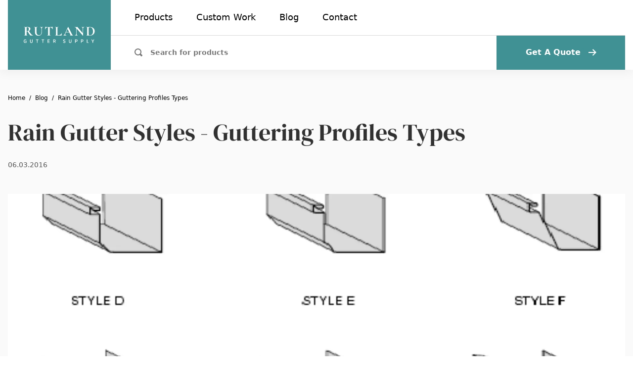

--- FILE ---
content_type: text/html; charset=utf-8
request_url: https://www.rutlandguttersupply.com/blog/read/rain-gutter-styles-guttering-profiles-types
body_size: 16196
content:
<!DOCTYPE html><html lang="en-US"><head><meta charSet="utf-8"/><meta name="viewport" content="width=device-width"/><script>(function(w,d,s,l,i){w[l]=w[l]||[];w[l].push({'gtm.start':
                        new Date().getTime(),event:'gtm.js'});var f=d.getElementsByTagName(s)[0],
                        j=d.createElement(s),dl=l!='dataLayer'?'&l='+l:'';j.defer=true;j.src=
                        'https://www.googletagmanager.com/gtm.js?id='+i+dl;f.parentNode.insertBefore(j,f);
                        })(window,document,'script','dataLayer','GTM-KJRTBP5')
                        ;</script><meta name="google-site-verification" content="RVBKl1yd_BoRGOhcyYqSAWw4rt9-GcwFvOfw4qkOJa8"/><link rel="apple-touch-icon" sizes="180x180" href="/apple-touch-icon.png"/><link rel="icon" type="image/png" sizes="32x32" href="/favicon-32x32.png"/><link rel="icon" type="image/png" sizes="16x16" href="/favicon-16x16.png"/><link rel="manifest" href="/site.webmanifest"/><meta name="msapplication-TileColor" content="#da532c"/><meta name="theme-color" content="#ffffff"/><style>
                    /* latin-ext */
                    @font-face {
                    font-family: 'DM Serif Display';
                    font-style: normal;
                    font-weight: 400;
                    font-display: swap;
                    src: url(https://fonts.gstatic.com/s/dmserifdisplay/v4/-nFnOHM81r4j6k0gjAW3mujVU2B2G_5x0vrx52jJ3Q.woff2) format('woff2');
                    unicode-range: U+0100-024F, U+0259, U+1E00-1EFF, U+2020, U+20A0-20AB, U+20AD-20CF, U+2113, U+2C60-2C7F, U+A720-A7FF;
                    }
                    /* latin */
                    @font-face {
                    font-family: 'DM Serif Display';
                    font-style: normal;
                    font-weight: 400;
                    font-display: swap;
                    src: url(https://fonts.gstatic.com/s/dmserifdisplay/v4/-nFnOHM81r4j6k0gjAW3mujVU2B2G_Bx0vrx52g.woff2) format('woff2');
                    unicode-range: U+0000-00FF, U+0131, U+0152-0153, U+02BB-02BC, U+02C6, U+02DA, U+02DC, U+2000-206F, U+2074, U+20AC, U+2122, U+2191, U+2193, U+2212, U+2215, U+FEFF, U+FFFD;
                    }
                    /* latin-ext */
                    @font-face {
                    font-family: 'Public Sans';
                    font-style: normal;
                    font-weight: 400;
                    font-display: swap;
                    src: url(https://fonts.gstatic.com/s/publicsans/v4/ijwRs572Xtc6ZYQws9YVwnNIfJ7QwOk1Fig.woff2) format('woff2');
                    unicode-range: U+0100-024F, U+0259, U+1E00-1EFF, U+2020, U+20A0-20AB, U+20AD-20CF, U+2113, U+2C60-2C7F, U+A720-A7FF;
                    }
                    /* latin */
                    @font-face {
                    font-family: 'Public Sans';
                    font-style: normal;
                    font-weight: 400;
                    font-display: swap;
                    src: url(https://fonts.gstatic.com/s/publicsans/v4/ijwRs572Xtc6ZYQws9YVwnNGfJ7QwOk1.woff2) format('woff2');
                    unicode-range: U+0000-00FF, U+0131, U+0152-0153, U+02BB-02BC, U+02C6, U+02DA, U+02DC, U+2000-206F, U+2074, U+20AC, U+2122, U+2191, U+2193, U+2212, U+2215, U+FEFF, U+FFFD;
                    }
                    /* latin-ext */
                    @font-face {
                    font-family: 'Public Sans';
                    font-style: normal;
                    font-weight: 500;
                    font-display: swap;
                    src: url(https://fonts.gstatic.com/s/publicsans/v4/ijwRs572Xtc6ZYQws9YVwnNIfJ7QwOk1Fig.woff2) format('woff2');
                    unicode-range: U+0100-024F, U+0259, U+1E00-1EFF, U+2020, U+20A0-20AB, U+20AD-20CF, U+2113, U+2C60-2C7F, U+A720-A7FF;
                    }
                    /* latin */
                    @font-face {
                    font-family: 'Public Sans';
                    font-style: normal;
                    font-weight: 500;
                    font-display: swap;
                    src: url(https://fonts.gstatic.com/s/publicsans/v4/ijwRs572Xtc6ZYQws9YVwnNGfJ7QwOk1.woff2) format('woff2');
                    unicode-range: U+0000-00FF, U+0131, U+0152-0153, U+02BB-02BC, U+02C6, U+02DA, U+02DC, U+2000-206F, U+2074, U+20AC, U+2122, U+2191, U+2193, U+2212, U+2215, U+FEFF, U+FFFD;
                    }
                </style><title>Rain Gutter Styles | Rutland</title><meta name="generator" content="SEOmatic"/><meta name="keywords" content="supply, gutter, rain, gutters, diffrent, styles, guttering, profiles, rutland, size, welcome, types"/><meta name="description" content="Welcome to Rutland Gutter Supply we supply rain gutters in diffrent styles and guttering profiles of all size and types"/><meta name="referrer" content="no-referrer-when-downgrade"/><meta name="robots" content="all"/><meta content="en_GB" property="og:locale"/><meta content="Rutland" property="og:site_name"/><meta content="website" property="og:type"/><meta content="https://www.rutlandguttersupply.com/blog/read/rain-gutter-styles-guttering-profiles-types" property="og:url"/><meta content="Rain Gutter Styles" property="og:title"/><meta content="Welcome to Rutland Gutter Supply we supply rain gutters in diffrent styles and guttering profiles of all size and types" property="og:description"/><meta content="https://rgs.lewisjenkins.dev/assets/images/_1200x630_crop_center-center_82_none/gutter-styles-smacna.png?mtime=1763992945" property="og:image"/><meta content="1200" property="og:image:width"/><meta content="630" property="og:image:height"/><meta content="Gutter styles" property="og:image:alt"/><meta content="https://www.pinterest.co.uk/rutlandgutter/" property="og:see_also"/><meta content="https://www.youtube.com/user/RutlandGutterSupply" property="og:see_also"/><meta content="https://www.facebook.com/rutlandgutter/" property="og:see_also"/><meta content="https://twitter.com/RutlandSupply" property="og:see_also"/><meta name="twitter:card" content="summary_large_image"/><meta name="twitter:site" content="@RutlandSupply"/><meta name="twitter:creator" content="@RutlandSupply"/><meta name="twitter:title" content="Rain Gutter Styles"/><meta name="twitter:description" content="Welcome to Rutland Gutter Supply we supply rain gutters in diffrent styles and guttering profiles of all size and types"/><meta name="twitter:image" content="https://rgs.lewisjenkins.dev/assets/images/_800x418_crop_center-center_82_none/gutter-styles-smacna.png?mtime=1763992945"/><meta name="twitter:image:width" content="800"/><meta name="twitter:image:height" content="418"/><meta name="twitter:image:alt" content="Gutter styles"/><link href="https://www.rutlandguttersupply.com/blog/read/rain-gutter-styles-guttering-profiles-types" rel="canonical"/><link href="https://www.rutlandguttersupply.com" rel="home"/><link type="text/plain" href="https://www.rutlandguttersupply.com/humans.txt" rel="author"/><script type="application/ld+json">{"@context":"https://schema.org","@graph":[{"@type":"CreativeWork","author":{"@id":"#identity"},"copyrightHolder":{"@id":"#identity"},"copyrightYear":"2016","creator":{"@id":"#creator"},"dateModified":"2021-02-03T16:10:00+00:00","datePublished":"2016-06-03T17:14:00+01:00","description":"Welcome to Rutland Gutter Supply we supply rain gutters in diffrent styles and guttering profiles of all size and types","headline":"Rain Gutter Styles","image":{"@type":"ImageObject","url":"https://rgs.lewisjenkins.dev/assets/images/_1200x630_crop_center-center_82_none/gutter-styles-smacna.png?mtime=1763992945"},"inLanguage":"en-gb","mainEntityOfPage":"https://www.rutlandguttersupply.com/blog/read/rain-gutter-styles-guttering-profiles-types","name":"Rain Gutter Styles","publisher":{"@id":"#creator"},"url":"https://www.rutlandguttersupply.com/blog/read/rain-gutter-styles-guttering-profiles-types"},{"@id":"#identity","@type":"Organization","address":{"@type":"PostalAddress","addressCountry":"US","addressLocality":"Orlando","addressRegion":"Florida","postalCode":"FL 32824","streetAddress":"10895 Rocket Blvd."},"description":"Gutter Manufacturer","email":"sales@rutlandguttersupply.com","name":"Rutland Gutter Supply","sameAs":["https://twitter.com/RutlandSupply","https://www.facebook.com/rutlandgutter/","https://www.youtube.com/user/RutlandGutterSupply","https://www.pinterest.co.uk/rutlandgutter/"],"telephone":"407-859-1119"},{"@id":"#creator","@type":"Organization"},{"@type":"BreadcrumbList","description":"Breadcrumbs list","itemListElement":[{"@type":"ListItem","item":"https://www.rutlandguttersupply.com","name":"Home","position":1},{"@type":"ListItem","item":"https://www.rutlandguttersupply.com/blog","name":"Blog","position":2},{"@type":"ListItem","item":"https://www.rutlandguttersupply.com/blog/read/rain-gutter-styles-guttering-profiles-types","name":"Rain Gutter Styles - Guttering Profiles Types","position":3}],"name":"Breadcrumbs"}]}</script><meta name="next-head-count" content="44"/><link rel="preload" href="/_next/static/css/b70467e7a8d4e578.css" as="style"/><link rel="stylesheet" href="/_next/static/css/b70467e7a8d4e578.css" data-n-g=""/><noscript data-n-css=""></noscript><script defer="" nomodule="" src="/_next/static/chunks/polyfills-42372ed130431b0a.js"></script><script defer="" src="/_next/static/chunks/956.b54303fba8e60e86.js"></script><script defer="" src="/_next/static/chunks/790.007dc7560033e84e.js"></script><script defer="" src="/_next/static/chunks/293.28cbb32fefb583a0.js"></script><script src="/_next/static/chunks/webpack-08931e706629720f.js" defer=""></script><script src="/_next/static/chunks/framework-49c6cecf1f6d5795.js" defer=""></script><script src="/_next/static/chunks/main-1383f1910acacd65.js" defer=""></script><script src="/_next/static/chunks/pages/_app-4fc4b039a41f4703.js" defer=""></script><script src="/_next/static/chunks/488-41e13f539c59402c.js" defer=""></script><script src="/_next/static/chunks/755-55764ad88356bb87.js" defer=""></script><script src="/_next/static/chunks/512-51e6d1cc448d903e.js" defer=""></script><script src="/_next/static/chunks/pages/blog/read/%5Bslug%5D-2392bb13d4ed3843.js" defer=""></script><script src="/_next/static/NT6BsULKmzKIjR58O_aAC/_buildManifest.js" defer=""></script><script src="/_next/static/NT6BsULKmzKIjR58O_aAC/_ssgManifest.js" defer=""></script></head><body><div id="__next"><div class="bg-gray-50"><header id="site-header" class="relative bg-white z-50" style="box-shadow:0px 5px 20px rgba(0,0,0,0.05)"><div class="flex flex-col container mx-auto px-4"><div class="flex items-stretch"><a href="/" class="flex justify-center items-center transform -translate-x-4 md:-translate-x-0 w-6/12 lg:w-3/12 xl:w-2/12 py-4 px-6 md:py-6 lg:px-8 bg-brand-500 transition duration-300 hover:bg-brand-700"><svg xmlns="http://www.w3.org/2000/svg" fill-rule="evenodd" stroke-linejoin="round" stroke-miterlimit="2" clip-rule="evenodd" viewBox="0 0 194 45" width="195" height="45"><path fill="#fff" fill-rule="nonzero" d="M25.481 23.754c.049 0 .074.074.074.222 0 .148-.025.222-.074.222h-6.586c-.543 0-1.554-.974-3.034-2.923-1.48-1.973-3.268-4.724-5.365-8.251a7.28 7.28 0 01-.851.037c-.962 0-1.64-.012-2.035-.037v8.177c0 .765.062 1.32.185 1.665s.358.58.703.703c.37.123.95.185 1.739.185.049 0 .074.074.074.222 0 .148-.025.222-.074.222a38.33 38.33 0 01-1.924-.037l-2.812-.037-2.701.037c-.493.025-1.159.037-1.998.037-.074 0-.111-.074-.111-.222 0-.148.037-.222.111-.222.789 0 1.357-.062 1.702-.185.37-.123.617-.358.74-.703.148-.37.222-.925.222-1.665V4.07c0-.74-.062-1.283-.185-1.628s-.37-.58-.74-.703c-.37-.148-.937-.222-1.702-.222-.049 0-.074-.074-.074-.222 0-.148.025-.222.074-.222L2.8 1.11c1.135.049 2.035.074 2.701.074.839 0 1.714-.037 2.627-.111.321-.025.715-.049 1.184-.074A32.384 32.384 0 0110.94.962c2.245 0 3.984.419 5.217 1.258 1.233.814 1.85 1.961 1.85 3.441 0 1.357-.37 2.59-1.11 3.7-.74 1.085-1.727 1.961-2.96 2.627 1.973 2.96 3.626 5.279 4.958 6.956 1.332 1.677 2.516 2.898 3.552 3.663 1.036.765 2.047 1.147 3.034 1.147zM7.61 11.988c.592.099 1.307.148 2.146.148 1.431 0 2.454-.395 3.071-1.184.641-.814.962-2.109.962-3.885 0-2.023-.296-3.416-.888-4.181-.592-.765-1.443-1.147-2.553-1.147-.987 0-1.69.185-2.109.555-.419.37-.629.987-.629 1.85v7.844zm40.386-6.179c0-1.332-.308-2.38-.925-3.145-.592-.765-1.431-1.147-2.516-1.147-.049 0-.074-.074-.074-.222 0-.148.025-.222.074-.222l1.776.037c.937.049 1.69.074 2.257.074.469 0 1.147-.025 2.035-.074l1.702-.037c.049 0 .074.074.074.222 0 .148-.025.222-.074.222-.962 0-1.714.382-2.257 1.147-.543.765-.814 1.813-.814 3.145v10.286c0 1.727-.382 3.244-1.147 4.551s-1.85 2.319-3.256 3.034c-1.381.691-2.985 1.036-4.81 1.036-1.825 0-3.441-.345-4.847-1.036a7.995 7.995 0 01-3.33-2.997c-.789-1.332-1.184-2.886-1.184-4.662V4.07c0-.74-.074-1.283-.222-1.628-.124-.345-.37-.58-.74-.703-.346-.148-.9-.222-1.665-.222-.074 0-.111-.074-.111-.222 0-.148.037-.222.111-.222l1.961.037c1.134.049 2.035.074 2.701.074.74 0 1.677-.025 2.812-.074l1.887-.037c.074 0 .111.074.111.222 0 .148-.037.222-.111.222-.765 0-1.332.074-1.702.222a1.353 1.353 0 00-.74.777c-.123.345-.185.888-.185 1.628v10.582c0 2.935.58 5.106 1.739 6.512 1.159 1.406 2.8 2.109 4.921 2.109 2.047 0 3.651-.617 4.81-1.85 1.159-1.258 1.739-3.046 1.739-5.365V5.809zm16.802-3.885c-2.935 0-5.044 1.912-6.327 5.735-.024.074-.098.111-.222.111-.123-.025-.185-.074-.185-.148.099-.987.21-2.257.333-3.811.124-1.579.185-2.763.185-3.552 0-.123.062-.185.185-.185.148 0 .222.062.222.185 0 .543.703.814 2.109.814 2.122.074 4.601.111 7.437.111 1.456 0 2.997-.025 4.625-.074l2.516-.037c.938 0 1.616-.062 2.035-.185.444-.123.728-.37.851-.74.025-.099.099-.148.222-.148.148 0 .222.049.222.148-.074.74-.16 1.924-.259 3.552a90.525 90.525 0 00-.111 3.922c0 .074-.061.111-.185.111-.123 0-.197-.037-.222-.111-.37-1.899-1.06-3.318-2.072-4.255-1.011-.962-2.257-1.443-3.737-1.443-.715 0-1.196.16-1.443.481-.222.296-.333.876-.333 1.739v17.057c0 .765.074 1.32.222 1.665.148.345.432.58.851.703.42.123 1.086.185 1.998.185.074 0 .111.074.111.222 0 .148-.037.222-.111.222-.888 0-1.591-.012-2.109-.037l-3.071-.037-2.997.037c-.518.025-1.233.037-2.146.037-.074 0-.111-.074-.111-.222 0-.148.037-.222.111-.222.888 0 1.542-.062 1.961-.185.444-.123.74-.358.888-.703.173-.37.259-.925.259-1.665V4.07c0-.839-.111-1.406-.333-1.702-.222-.296-.678-.444-1.369-.444zm27.143 19.129c0 .641.049 1.11.148 1.406a.89.89 0 00.555.555c.296.099.765.148 1.406.148h1.258c1.924 0 3.589-.506 4.995-1.517 1.406-1.036 2.343-2.43 2.812-4.181 0-.049.049-.074.148-.074.049 0 .098.025.148.074.074.025.111.049.111.074-.222 2.442-.333 4.477-.333 6.105 0 .197-.05.345-.148.444-.074.074-.21.111-.407.111H85.17c-.049 0-.074-.074-.074-.222 0-.148.025-.222.074-.222.789 0 1.357-.062 1.702-.185.37-.123.617-.358.74-.703.148-.37.222-.925.222-1.665V4.07c0-.74-.074-1.283-.222-1.628-.123-.345-.37-.58-.74-.703-.37-.148-.937-.222-1.702-.222-.049 0-.074-.074-.074-.222 0-.148.025-.222.074-.222l1.887.037c1.134.049 2.072.074 2.812.074.74 0 1.677-.025 2.812-.074l1.887-.037c.074 0 .111.074.111.222 0 .148-.037.222-.111.222-.765 0-1.332.074-1.702.222a1.11 1.11 0 00-.74.74c-.123.345-.185.888-.185 1.628v16.946zm42.51 2.701c.123 0 .185.074.185.222 0 .148-.062.222-.185.222-.493 0-1.258-.025-2.294-.074a59.184 59.184 0 00-2.331-.074c-.617 0-1.369.025-2.257.074a36.23 36.23 0 01-1.998.074c-.099 0-.148-.074-.148-.222 0-.148.049-.222.148-.222.641 0 1.098-.062 1.369-.185.296-.148.444-.395.444-.74 0-.419-.247-1.122-.74-2.109l-2.516-4.995h-9.102l-1.443 3.219c-.321.715-.481 1.381-.481 1.998 0 .888.308 1.579.925 2.072.641.493 1.492.74 2.553.74.123 0 .185.074.185.222 0 .148-.062.222-.185.222-.444 0-1.085-.025-1.924-.074a47.644 47.644 0 00-2.442-.074c-.666 0-1.468.025-2.405.074-.839.049-1.517.074-2.035.074-.099 0-.148-.074-.148-.222 0-.148.049-.222.148-.222.691 0 1.27-.136 1.739-.407.469-.296.937-.802 1.406-1.517.469-.74 1.024-1.825 1.665-3.256L120.613.925c.049-.074.16-.111.333-.111.197 0 .308.037.333.111l9.25 18.204c.863 1.751 1.579 2.96 2.146 3.626.567.666 1.159.999 1.776.999zm-18.944-9.065h8.066l-4.255-8.436-3.811 8.436zm49.351-13.616c.05 0 .074.074.074.222 0 .148-.024.222-.074.222-.986 0-1.763.395-2.331 1.184-.567.765-.851 1.801-.851 3.108v18.944c0 .074-.061.123-.185.148-.098.025-.172.012-.222-.037L143.916 5.106v14.393c0 1.307.272 2.343.814 3.108.543.765 1.295 1.147 2.257 1.147.05 0 .074.074.074.222 0 .148-.024.222-.074.222-.69 0-1.221-.012-1.591-.037l-1.998-.037-2.294.037c-.419.025-1.023.037-1.813.037-.074 0-.111-.074-.111-.222 0-.148.037-.222.111-.222 1.086 0 1.937-.382 2.553-1.147.642-.765.962-1.801.962-3.108V3.848c-.814-.888-1.517-1.492-2.109-1.813a3.368 3.368 0 00-1.776-.518c-.049 0-.074-.074-.074-.222 0-.148.025-.222.074-.222l1.554.037c.321.025.79.037 1.406.037l2.812-.037c.346-.025.765-.037 1.258-.037.198 0 .346.049.444.148.099.099.272.308.518.629.42.567.716.95.888 1.147l12.802 14.763V5.809c0-1.332-.271-2.38-.814-3.145-.542-.765-1.295-1.147-2.257-1.147-.049 0-.074-.074-.074-.222 0-.148.025-.222.074-.222l1.591.037c.79.049 1.456.074 1.998.074.494 0 1.184-.025 2.072-.074l1.665-.037zm16.219 23.273c-.789 0-1.726-.037-2.812-.111a73.288 73.288 0 00-1.48-.074 44.163 44.163 0 00-1.924-.037l-2.738.037c-.493.025-1.159.037-1.998.037-.049 0-.074-.074-.074-.222 0-.148.025-.222.074-.222.79 0 1.369-.062 1.739-.185.37-.123.617-.358.74-.703.148-.37.222-.925.222-1.665V4.07c0-.74-.074-1.283-.222-1.628-.123-.345-.37-.58-.74-.703-.345-.148-.9-.222-1.665-.222-.074 0-.111-.074-.111-.222 0-.148.037-.222.111-.222l1.961.037c1.135.049 2.035.074 2.701.074 1.012 0 2.048-.037 3.108-.111a84.165 84.165 0 012.59-.074c2.492 0 4.699.493 6.623 1.48 1.949.987 3.454 2.331 4.514 4.033 1.061 1.702 1.591 3.614 1.591 5.735 0 2.393-.555 4.514-1.665 6.364a11.326 11.326 0 01-4.44 4.255c-1.85.987-3.885 1.48-6.105 1.48zm-.37-.851c1.579 0 2.973-.395 4.181-1.184 1.209-.814 2.146-2.01 2.812-3.589.691-1.579 1.036-3.466 1.036-5.661 0-2.097-.32-3.996-.962-5.698-.641-1.727-1.554-3.083-2.738-4.07-1.184-.987-2.553-1.48-4.107-1.48-1.529 0-2.577.148-3.145.444-.567.296-.851.925-.851 1.887v16.65c0 .987.259 1.69.777 2.109.518.395 1.517.592 2.997.592zM6.24 42.82h-.052c-.095.442-.355.81-.78 1.105-.416.286-.971.429-1.664.429a3.72 3.72 0 01-1.495-.299 3.455 3.455 0 01-1.196-.897c-.329-.399-.589-.888-.78-1.469C.091 41.1 0 40.424 0 39.661c0-.754.095-1.421.286-2.002.191-.589.459-1.083.806-1.482a3.286 3.286 0 011.248-.897 4.084 4.084 0 011.625-.312c.815 0 1.504.182 2.067.546a3.567 3.567 0 011.313 1.495l-1.196.702a2.3 2.3 0 00-.806-1.027c-.364-.269-.823-.403-1.378-.403-.719 0-1.3.23-1.742.689-.433.459-.65 1.109-.65 1.95v1.482c0 .841.217 1.491.65 1.95.442.459 1.023.689 1.742.689.286 0 .559-.035.819-.104.26-.078.485-.186.676-.325.199-.147.355-.325.468-.533.121-.217.182-.468.182-.754v-.702H4.238v-1.261h3.289v4.836H6.24V42.82zm12.52-7.696v5.59c0 .771.147 1.352.442 1.742.295.39.797.585 1.508.585s1.213-.195 1.508-.585c.295-.39.442-.971.442-1.742v-5.59h1.443v5.356c0 .667-.061 1.244-.182 1.729-.121.485-.316.888-.585 1.209-.269.312-.62.546-1.053.702-.425.156-.949.234-1.573.234s-1.153-.078-1.586-.234a2.462 2.462 0 01-1.04-.702c-.269-.321-.464-.724-.585-1.209-.121-.485-.182-1.062-.182-1.729v-5.356h1.443zm18.688 1.3v7.774h-1.469v-7.774h-2.704v-1.3h6.877v1.3h-2.704zm15.557 0v7.774h-1.469v-7.774h-2.704v-1.3h6.877v1.3h-2.704zm11.936 7.774v-9.074h5.811v1.3H66.41v2.522h3.939v1.3H66.41v2.652h4.342v1.3h-5.811zm16.975 0h-1.469v-9.074h3.913c.815 0 1.456.247 1.924.741.468.485.702 1.148.702 1.989 0 .65-.152 1.192-.455 1.625-.295.425-.732.724-1.313.897l1.963 3.822h-1.638l-1.82-3.666h-1.807v3.666zm2.34-4.901c.373 0 .663-.095.871-.286.208-.199.312-.481.312-.845v-.624c0-.364-.104-.641-.312-.832-.208-.199-.498-.299-.871-.299h-2.34v2.886h2.34zm26.099 5.057c-.763 0-1.413-.139-1.95-.416a4.341 4.341 0 01-1.365-1.118l1.014-.949c.32.39.671.685 1.053.884.39.199.832.299 1.326.299.58 0 1.018-.13 1.313-.39.294-.26.442-.611.442-1.053 0-.355-.104-.637-.312-.845-.208-.208-.577-.364-1.105-.468l-.806-.143c-.884-.165-1.547-.455-1.989-.871-.442-.416-.663-.988-.663-1.716 0-.399.073-.758.221-1.079.156-.329.368-.602.637-.819a2.961 2.961 0 011.001-.52c.39-.121.827-.182 1.313-.182.684 0 1.278.121 1.781.364.502.234.931.576 1.287 1.027l-1.027.91a2.675 2.675 0 00-.858-.728c-.338-.182-.759-.273-1.261-.273-.52 0-.923.104-1.209.312-.286.208-.429.511-.429.91 0 .381.117.667.351.858.234.182.598.321 1.092.416l.806.169c.91.173 1.573.468 1.989.884.424.416.637.988.637 1.716 0 .425-.074.81-.221 1.157a2.465 2.465 0 01-.65.897c-.278.243-.62.433-1.027.572-.408.13-.871.195-1.391.195zm14.243-9.23v5.59c0 .771.148 1.352.442 1.742.295.39.798.585 1.508.585.711 0 1.214-.195 1.508-.585.295-.39.442-.971.442-1.742v-5.59h1.443v5.356c0 .667-.06 1.244-.182 1.729-.121.485-.316.888-.585 1.209a2.446 2.446 0 01-1.053.702c-.424.156-.949.234-1.573.234s-1.152-.078-1.586-.234a2.469 2.469 0 01-1.04-.702c-.268-.321-.463-.724-.585-1.209-.121-.485-.182-1.062-.182-1.729v-5.356h1.443zm15.321 9.074v-9.074h3.9c.841 0 1.491.247 1.95.741.46.494.689 1.157.689 1.989 0 .832-.229 1.495-.689 1.989-.459.494-1.109.741-1.95.741h-2.431v3.614h-1.469zm1.469-4.901h2.34c.373 0 .663-.095.871-.286.208-.199.312-.481.312-.845v-.624c0-.364-.104-.641-.312-.832-.208-.199-.498-.299-.871-.299h-2.34v2.886zm14.482 4.901v-9.074h3.9c.84 0 1.49.247 1.95.741.459.494.689 1.157.689 1.989 0 .832-.23 1.495-.689 1.989-.46.494-1.11.741-1.95.741h-2.431v3.614h-1.469zm1.469-4.901h2.34c.372 0 .663-.095.871-.286.208-.199.312-.481.312-.845v-.624c0-.364-.104-.641-.312-.832-.208-.199-.499-.299-.871-.299h-2.34v2.886zm14.481 4.901v-9.074h1.469v7.774h3.692v1.3h-5.161zm15.569 0v-3.575l-3.12-5.499h1.677l2.21 4.043h.039l2.197-4.043h1.612l-3.146 5.473v3.601h-1.469z"></path></svg></a><div class="w-8/12 lg:w-9/12 xl:w-10/12 text-black bg-white"><div class="flex justify-end items-center lg:hidden h-full p-6"><button class="w-4 h-4" aria-label="Open menu"><svg xmlns="http://www.w3.org/2000/svg" width="16" height="16" fill="none"><path fill="#000" d="M16 0H0v3h16V0zm0 6H0v3h16V6zm0 6H0v3h16v-3z"></path></svg></button></div><div class="hidden lg:block h-full"><div class="w-full h-1/2 py-6 px-12"><nav class="flex items-center h-full space-x-12"><a class="text-lg hover:underline leading-loose" href="/products">Products</a><a class="text-lg hover:underline leading-loose" href="/custom-work">Custom Work</a><a class="text-lg hover:underline leading-loose" href="/blog">Blog</a><a class="text-lg hover:underline leading-loose" href="/contact">Contact</a></nav></div><div class="h-1/2"><div class="flex border-t border-gray-200 h-full"><div class="flex items-center w-7/12 md:w-9/12 lg:w-8/12 xl:w-9/12 p-4 lg:py-2 lg:px-12"><form class="flex items-center w-full text-gray-500" action="/search"><div class="mr-2"><svg xmlns="http://www.w3.org/2000/svg" viewBox="0 0 16 16" width="16" height="16" fill="none"><g clip-path="url(#clip0)"><path fill="currentColor" d="M15.707 13.293L13 10.586A6.95 6.95 0 0014 7c0-3.86-3.141-7-7-7S0 3.14 0 7s3.141 7 7 7a6.937 6.937 0 003.586-1l2.707 2.707a.997.997 0 001.414 0l1-1a.999.999 0 000-1.414zM7 12a5 5 0 11.001-10.001A5 5 0 017 12z"></path></g><defs><clipPath id="clip0"><path fill="currentColor" d="M0 0h16v16H0z"></path></clipPath></defs></svg></div><input name="q" type="search" placeholder="Search for products" class="flex-shrink-0 w-full py-1 pl-2 text-sm font-bold text-gray-700 placeholder-gray-500 bg-transparent"/><input class="invisible" type="submit"/></form></div><div class="w-5/12 md:w-3/12 lg:w-4/12 xl:w-3/12"><a class="group flex justify-center items-center h-full py-4 px-8 font-bold text-white bg-brand-500 transition duration-300 hover:bg-brand-700" href="/quote-basket">Get A Quote<div class="hidden lg:block w-4 h-4 ml-4 text-white transition duration-300 transform group-hover:translate-x-4"><svg xmlns="http://www.w3.org/2000/svg" fill="none" viewBox="0 0 16 16" width="16" height="16"><path fill="currentColor" d="M9.3 1.3L7.9 2.7 12.2 7H0v2h12.2l-4.3 4.3 1.4 1.4L16 8 9.3 1.3z"></path></svg></div></a></div></div></div></div></div></div></div></header><main class="container mx-auto px-4"><nav aria-label="Breadcrumb" class="pt-12 mb-6"><ol class="flex space-x-2 text-xs text-black"><li class="hidden md:block"><a class="hover:opacity-50 transition duration-300" href="/"><span class="inline-block md:hidden mr-2">←</span>Home</a></li><li class="hidden md:block" role="presentation">/</li><li class="block"><a class="hover:opacity-50 transition duration-300" href="/blog"><span class="inline-block md:hidden mr-2">←</span>Blog</a></li><li class="hidden md:block" role="presentation">/</li><li class="hidden md:block"><a aria-current="page" class="hover:opacity-50 transition duration-300" href="/blog/read/rain-gutter-styles-guttering-profiles-types"><span class="inline-block md:hidden mr-2">←</span>Rain Gutter Styles - Guttering Profiles Types</a></li></ol></nav><h1 class="font-serif text-gray-800 text-5xl mb-5">Rain Gutter Styles - Guttering Profiles Types</h1><div class="mb-12"><span class="block text-sm text-gray-600">06.03.2016</span></div><div class="aspect-ratio-12/5 relative mb-16"><div class="absolute inset-0 w-full h-full"><span style="box-sizing:border-box;display:block;overflow:hidden;width:initial;height:initial;background:none;opacity:1;border:0;margin:0;padding:0;position:relative"><span style="box-sizing:border-box;display:block;width:initial;height:initial;background:none;opacity:1;border:0;margin:0;padding:0;padding-top:43.1924882629108%"></span><img alt="Gutter styles" src="[data-uri]" decoding="async" data-nimg="responsive" class="w-full h-full object-cover" style="position:absolute;top:0;left:0;bottom:0;right:0;box-sizing:border-box;padding:0;border:none;margin:auto;display:block;width:0;height:0;min-width:100%;max-width:100%;min-height:100%;max-height:100%"/><noscript><img alt="Gutter styles" loading="lazy" decoding="async" data-nimg="responsive" style="position:absolute;top:0;left:0;bottom:0;right:0;box-sizing:border-box;padding:0;border:none;margin:auto;display:block;width:0;height:0;min-width:100%;max-width:100%;min-height:100%;max-height:100%" class="w-full h-full object-cover" sizes="100vw" srcSet="/_next/image?url=https%3A%2F%2Frgs.lewisjenkins.dev%2Fassets%2Fimages%2F_2556x1104_crop_center-center_none%2Fgutter-styles-smacna.png&amp;w=640&amp;q=75 640w, /_next/image?url=https%3A%2F%2Frgs.lewisjenkins.dev%2Fassets%2Fimages%2F_2556x1104_crop_center-center_none%2Fgutter-styles-smacna.png&amp;w=750&amp;q=75 750w, /_next/image?url=https%3A%2F%2Frgs.lewisjenkins.dev%2Fassets%2Fimages%2F_2556x1104_crop_center-center_none%2Fgutter-styles-smacna.png&amp;w=828&amp;q=75 828w, /_next/image?url=https%3A%2F%2Frgs.lewisjenkins.dev%2Fassets%2Fimages%2F_2556x1104_crop_center-center_none%2Fgutter-styles-smacna.png&amp;w=1080&amp;q=75 1080w, /_next/image?url=https%3A%2F%2Frgs.lewisjenkins.dev%2Fassets%2Fimages%2F_2556x1104_crop_center-center_none%2Fgutter-styles-smacna.png&amp;w=1200&amp;q=75 1200w, /_next/image?url=https%3A%2F%2Frgs.lewisjenkins.dev%2Fassets%2Fimages%2F_2556x1104_crop_center-center_none%2Fgutter-styles-smacna.png&amp;w=1920&amp;q=75 1920w, /_next/image?url=https%3A%2F%2Frgs.lewisjenkins.dev%2Fassets%2Fimages%2F_2556x1104_crop_center-center_none%2Fgutter-styles-smacna.png&amp;w=2048&amp;q=75 2048w, /_next/image?url=https%3A%2F%2Frgs.lewisjenkins.dev%2Fassets%2Fimages%2F_2556x1104_crop_center-center_none%2Fgutter-styles-smacna.png&amp;w=3840&amp;q=75 3840w" src="/_next/image?url=https%3A%2F%2Frgs.lewisjenkins.dev%2Fassets%2Fimages%2F_2556x1104_crop_center-center_none%2Fgutter-styles-smacna.png&amp;w=3840&amp;q=75"/></noscript></span></div></div><div class="mb-16 md:mb-24 lg:mb-32"><div class="space-y-16 lg:space-y-24"><div class="max-w-3xl"></div><div class="max-w-3xl"></div><div class="max-w-3xl"></div></div></div></main><footer class="border-t bg-white border-gray-200"><div class="flex flex-col items-center container py-12 md:py-16 px-4 mx-auto"><ul class="flex flex-col md:flex-row items-center space-y-4 md:space-y-0 md:space-x-8 mb-8"><li><a class="text-lg hover:underline" href="/cad-drawings">CAD Drawings</a></li><li><a class="text-lg hover:underline" href="/shipping-delivery-and-returns">Shipping, Delivery and Returns</a></li><li><a class="text-lg hover:underline" href="https://rutlandtradingpost.com">New &amp; Used Machines For Sale</a></li><li><a class="text-lg hover:underline" href="https://files.mutualcdn.com/rutland/files/Color-Charts.pdf">Color Charts</a></li></ul><ul class="flex items-center mb-8 space-x-6"><li><a href="https://www.facebook.com/rutlandgutter/" class="text-gray-600 transition duration-300 hover:text-gray-800" target="_blank" rel="noopener nofollower" title="Facebook"><svg xmlns="http://www.w3.org/2000/svg" width="16" height="16"><path fill="currentColor" d="M16 8.048a8 8 0 10-9.25 7.9V10.36H4.719V8.048H6.75V6.285a2.822 2.822 0 013.021-3.112 12.2 12.2 0 011.791.156V5.3h-1.008a1.155 1.155 0 00-1.3 1.25v1.5h2.219l-.355 2.312H9.25v5.591A8 8 0 0016 8.048z"></path></svg></a></li><li><a href="https://twitter.com/RutlandSupply" class="text-gray-600 transition duration-300 hover:text-gray-800" target="_blank" rel="noopener nofollower" title="Twitter"><svg xmlns="http://www.w3.org/2000/svg" width="16" height="16"><path fill="currentColor" d="M16 3c-.6.3-1.2.4-1.9.5.7-.4 1.2-1 1.4-1.8-.6.4-1.3.6-2.1.8-.6-.6-1.5-1-2.4-1-1.7 0-3.2 1.5-3.2 3.3 0 .3 0 .5.1.7-2.7-.1-5.2-1.4-6.8-3.4-.3.5-.4 1-.4 1.7 0 1.1.6 2.1 1.5 2.7-.5 0-1-.2-1.5-.4C.7 7.7 1.8 9 3.3 9.3c-.3.1-.6.1-.9.1-.2 0-.4 0-.6-.1.4 1.3 1.6 2.3 3.1 2.3-1.1.9-2.5 1.4-4.1 1.4H0c1.5.9 3.2 1.5 5 1.5 6 0 9.3-5 9.3-9.3v-.4C15 4.3 15.6 3.7 16 3z"></path></svg></a></li><li><a href="https://www.linkedin.com/in/rutlandguttersupply/" class="text-gray-600 transition duration-300 hover:text-gray-800" target="_blank" rel="noopener nofollower" title="LinkedIn"><svg xmlns="http://www.w3.org/2000/svg" width="16" height="16"><path fill="currentColor" d="M15.3 0H.7C.3 0 0 .3 0 .7v14.7c0 .3.3.6.7.6h14.7c.4 0 .7-.3.7-.7V.7c-.1-.4-.4-.7-.8-.7zM4.7 13.6H2.4V6h2.4v7.6zM3.6 5c-.8 0-1.4-.7-1.4-1.4 0-.8.6-1.4 1.4-1.4.8 0 1.4.6 1.4 1.4-.1.7-.7 1.4-1.4 1.4zm10 8.6h-2.4V9.9c0-.9 0-2-1.2-2s-1.4 1-1.4 2v3.8H6.2V6h2.3v1c.3-.6 1.1-1.2 2.2-1.2 2.4 0 2.8 1.6 2.8 3.6v4.2z"></path></svg></a></li><li><a href="https://www.pinterest.co.uk/rutlandgutter/" class="text-gray-600 transition duration-300 hover:text-gray-800" target="_blank" rel="noopener nofollower" title="Pinterest"><svg xmlns="http://www.w3.org/2000/svg" width="16" height="16"><path fill="currentColor" d="M8 0C3.6 0 0 3.6 0 8c0 3.4 2.1 6.3 5.1 7.4-.1-.6-.1-1.6 0-2.3.1-.6.9-4 .9-4s-.2-.4-.2-1.1c0-1.1.7-2 1.5-2 .7 0 1 .5 1 1.1 0 .7-.4 1.7-.7 2.7-.2.8.4 1.4 1.2 1.4 1.4 0 2.5-1.5 2.5-3.7 0-1.9-1.4-3.3-3.3-3.3-2.3 0-3.6 1.7-3.6 3.5 0 .7.3 1.4.6 1.8v.4c-.1.3-.2.8-.2.9 0 .1-.1.2-.3.1-1-.5-1.6-1.9-1.6-3.1C2.9 5.3 4.7 3 8.2 3c2.8 0 4.9 2 4.9 4.6 0 2.8-1.7 5-4.2 5-.8 0-1.6-.4-1.8-.9 0 0-.4 1.5-.5 1.9-.2.7-.7 1.6-1 2.1.8.2 1.6.3 2.4.3 4.4 0 8-3.6 8-8s-3.6-8-8-8z"></path></svg></a></li><li><a href="https://www.youtube.com/user/RutlandGutterSupply" class="text-gray-600 transition duration-300 hover:text-gray-800" target="_blank" rel="noopener nofollower" title="YouTube"><svg xmlns="http://www.w3.org/2000/svg" width="16" height="16"><path fill="currentColor" d="M15.8 4.8c-.2-1.3-.8-2.2-2.2-2.4C11.4 2 8 2 8 2s-3.4 0-5.6.4C1 2.6.3 3.5.2 4.8 0 6.1 0 8 0 8s0 1.9.2 3.2c.2 1.3.8 2.2 2.2 2.4C4.6 14 8 14 8 14s3.4 0 5.6-.4c1.4-.3 2-1.1 2.2-2.4C16 9.9 16 8 16 8s0-1.9-.2-3.2zM6 11V5l5 3-5 3z"></path></svg></a></li></ul><div class="text-sm text-gray-600">© <!-- -->2026<!-- --> Rutland Gutter Supply. All rights reserved.</div></div></footer></div></div><script id="__NEXT_DATA__" type="application/json">{"props":{"pageProps":{"entry":{"title":"Rain Gutter Styles - Guttering Profiles Types","uri":"blog/read/rain-gutter-styles-guttering-profiles-types","postDate":"2016-06-03T17:14:00+01:00","seomatic":{"metaTitleContainer":"\u003ctitle\u003eRain Gutter Styles | Rutland\u003c/title\u003e","metaTagContainer":"\u003cmeta name=\"generator\" content=\"SEOmatic\"\u003e\u003cmeta name=\"keywords\" content=\"supply, gutter, rain, gutters, diffrent, styles, guttering, profiles, rutland, size, welcome, types\"\u003e\u003cmeta name=\"description\" content=\"Welcome to Rutland Gutter Supply we supply rain gutters in diffrent styles and guttering profiles of all size and types\"\u003e\u003cmeta name=\"referrer\" content=\"no-referrer-when-downgrade\"\u003e\u003cmeta name=\"robots\" content=\"all\"\u003e\u003cmeta content=\"en_GB\" property=\"og:locale\"\u003e\u003cmeta content=\"Rutland\" property=\"og:site_name\"\u003e\u003cmeta content=\"website\" property=\"og:type\"\u003e\u003cmeta content=\"https://www.rutlandguttersupply.com/blog/read/rain-gutter-styles-guttering-profiles-types\" property=\"og:url\"\u003e\u003cmeta content=\"Rain Gutter Styles\" property=\"og:title\"\u003e\u003cmeta content=\"Welcome to Rutland Gutter Supply we supply rain gutters in diffrent styles and guttering profiles of all size and types\" property=\"og:description\"\u003e\u003cmeta content=\"https://rgs.lewisjenkins.dev/assets/images/_1200x630_crop_center-center_82_none/gutter-styles-smacna.png?mtime=1763992945\" property=\"og:image\"\u003e\u003cmeta content=\"1200\" property=\"og:image:width\"\u003e\u003cmeta content=\"630\" property=\"og:image:height\"\u003e\u003cmeta content=\"Gutter styles\" property=\"og:image:alt\"\u003e\u003cmeta content=\"https://www.pinterest.co.uk/rutlandgutter/\" property=\"og:see_also\"\u003e\u003cmeta content=\"https://www.youtube.com/user/RutlandGutterSupply\" property=\"og:see_also\"\u003e\u003cmeta content=\"https://www.facebook.com/rutlandgutter/\" property=\"og:see_also\"\u003e\u003cmeta content=\"https://twitter.com/RutlandSupply\" property=\"og:see_also\"\u003e\u003cmeta name=\"twitter:card\" content=\"summary_large_image\"\u003e\u003cmeta name=\"twitter:site\" content=\"@RutlandSupply\"\u003e\u003cmeta name=\"twitter:creator\" content=\"@RutlandSupply\"\u003e\u003cmeta name=\"twitter:title\" content=\"Rain Gutter Styles\"\u003e\u003cmeta name=\"twitter:description\" content=\"Welcome to Rutland Gutter Supply we supply rain gutters in diffrent styles and guttering profiles of all size and types\"\u003e\u003cmeta name=\"twitter:image\" content=\"https://rgs.lewisjenkins.dev/assets/images/_800x418_crop_center-center_82_none/gutter-styles-smacna.png?mtime=1763992945\"\u003e\u003cmeta name=\"twitter:image:width\" content=\"800\"\u003e\u003cmeta name=\"twitter:image:height\" content=\"418\"\u003e\u003cmeta name=\"twitter:image:alt\" content=\"Gutter styles\"\u003e","metaLinkContainer":"\u003clink href=\"https://www.rutlandguttersupply.com/blog/read/rain-gutter-styles-guttering-profiles-types\" rel=\"canonical\"\u003e\u003clink href=\"https://www.rutlandguttersupply.com\" rel=\"home\"\u003e\u003clink type=\"text/plain\" href=\"https://www.rutlandguttersupply.com/humans.txt\" rel=\"author\"\u003e","metaJsonLdContainer":"\u003cscript type=\"application/ld+json\"\u003e{\"@context\":\"https://schema.org\",\"@graph\":[{\"@type\":\"CreativeWork\",\"author\":{\"@id\":\"#identity\"},\"copyrightHolder\":{\"@id\":\"#identity\"},\"copyrightYear\":\"2016\",\"creator\":{\"@id\":\"#creator\"},\"dateModified\":\"2021-02-03T16:10:00+00:00\",\"datePublished\":\"2016-06-03T17:14:00+01:00\",\"description\":\"Welcome to Rutland Gutter Supply we supply rain gutters in diffrent styles and guttering profiles of all size and types\",\"headline\":\"Rain Gutter Styles\",\"image\":{\"@type\":\"ImageObject\",\"url\":\"https://rgs.lewisjenkins.dev/assets/images/_1200x630_crop_center-center_82_none/gutter-styles-smacna.png?mtime=1763992945\"},\"inLanguage\":\"en-gb\",\"mainEntityOfPage\":\"https://www.rutlandguttersupply.com/blog/read/rain-gutter-styles-guttering-profiles-types\",\"name\":\"Rain Gutter Styles\",\"publisher\":{\"@id\":\"#creator\"},\"url\":\"https://www.rutlandguttersupply.com/blog/read/rain-gutter-styles-guttering-profiles-types\"},{\"@id\":\"#identity\",\"@type\":\"Organization\",\"address\":{\"@type\":\"PostalAddress\",\"addressCountry\":\"US\",\"addressLocality\":\"Orlando\",\"addressRegion\":\"Florida\",\"postalCode\":\"FL 32824\",\"streetAddress\":\"10895 Rocket Blvd.\"},\"description\":\"Gutter Manufacturer\",\"email\":\"sales@rutlandguttersupply.com\",\"name\":\"Rutland Gutter Supply\",\"sameAs\":[\"https://twitter.com/RutlandSupply\",\"https://www.facebook.com/rutlandgutter/\",\"https://www.youtube.com/user/RutlandGutterSupply\",\"https://www.pinterest.co.uk/rutlandgutter/\"],\"telephone\":\"407-859-1119\"},{\"@id\":\"#creator\",\"@type\":\"Organization\"},{\"@type\":\"BreadcrumbList\",\"description\":\"Breadcrumbs list\",\"itemListElement\":[{\"@type\":\"ListItem\",\"item\":\"https://www.rutlandguttersupply.com\",\"name\":\"Home\",\"position\":1},{\"@type\":\"ListItem\",\"item\":\"https://www.rutlandguttersupply.com/blog\",\"name\":\"Blog\",\"position\":2},{\"@type\":\"ListItem\",\"item\":\"https://www.rutlandguttersupply.com/blog/read/rain-gutter-styles-guttering-profiles-types\",\"name\":\"Rain Gutter Styles - Guttering Profiles Types\",\"position\":3}],\"name\":\"Breadcrumbs\"}]}\u003c/script\u003e"},"image":[{"url":"https://rgs.lewisjenkins.dev/assets/images/_2556x1104_crop_center-center_none/gutter-styles-smacna.png","altText":"Gutter styles","caption":null}],"contentBuilder":[{"key":"e63c49a8-eb4c-48df-a4fd-751c6663e759","typeHandle":"copy","subHeading":"Rain Guttering Styles and Profiles","copy":"\u003cp\u003eThere are many \u003ca href=\"https://www.rutlandguttersupply.com/products/category/rain-gutters\"\u003erain gutter styles\u003c/a\u003e, rain gutter types or\u003ca href=\"https://www.rutlandguttersupply.com/products/category/rain-gutters\"\u003e guttering profiles\u003c/a\u003e and shapes available. Many of the earliest \u003ca href=\"https://www.rutlandguttersupply.com/products/category/rain-gutters\"\u003erain gutters\u003c/a\u003e in the U.S. before the late 19th century were made of wood and were cut or carved into a variety of shapes from simple boxy channels to those having more ornamental carved facades. When metal roll forming machines were introduced in the early 1900s, metal gutters began to take hold of and eventually dominate the rain gutter marketplace. Most of those early metal rain gutters were being constructed into a pleasing half-round shape, which still has that traditional, classical and distinctive look today. \u003c/p\u003e\n\u003cp\u003eThe early gutter forming machines were large, heavy, and expensive so most metal rain gutters were made in factories until about the 1970s when lightweight portable gutter machines were introduced and becoming popular. These lightweight gutter machines could be carted around on trailers to work sites and produce the needed rain gutter on the spot. A portable gutter machine is typically set up to produce only one style of the gutter and is usually only one size and sometimes two. Rain gutter styles were becoming standardized to just a few of the most popular rain gutter profiles offered by the gutter machine manufacturers. The ability to drain away a large volume of rainwater led to standardization and predominance of different variations of a channel or boxy looking rain gutter. \u003c/p\u003e\n\u003cp\u003e\u003ca href=\"https://www.rutlandguttersupply.com/products/rg-09\"\u003eBox gutters\u003c/a\u003e have the largest volume for the shape and the amount of gutter material used were finding favor in large commercial, public and industrial applications by minimizing cost and maximizing water carrying capacity. Other variations of the plain industrial-looking box gutter were becoming popular for residential rain gutter installation. Of these different boxy variations, the Style \u003ca href=\"https://www.rutlandguttersupply.com/products/rg-06\"\u003eK gutter \u003c/a\u003ewith it's somewhat more sculpted facade became most popular and ubiquitous across American residential housing and for light commercial buildings. Consequently, most of the portable gutter machine manufacturers standardized on this particular profile. This wide availability of K gutters, also known as Ogee gutters among gutter installers, also made that style of the gutter the most marketed, price competitive, and therefore commonly selected rain gutter choice, especially in the most universally available plain white color choice.\u003cbr /\u003e\u003c/p\u003e\n\u003cp\u003eRain gutter types that Rutland produces in sizes ranging from 4 inches wide to 12 inches in width. Most gutter installers portable gutter machines typically produce gutters in a 5\" or 6\" width and sometimes 7\". Those gutter machines also only form one rain gutter profile, K style, half-round or box for example. Instead of owning many different gutter machines, guttering contractors can also order different rain gutter styles and/or larger sizes from a large rain gutter manufacturer and supplier like Rutland Gutter Supply at a competitive price to accommodate their customers' needs or preferences. Custom rain gutter roll forming machines can also be specified and purchased from roll forming machine manufacturers which can produce different\u003ca href=\"https://www.rutlandguttersupply.com/products/category/rain-gutters\"\u003e rain gutter profiles\u003c/a\u003e. These less common rain gutter styles may be more decorative, flashy, unique and trendy although less competitive and sometimes more costly. Frequently they start to resemble some of the more ornately carved wood gutters or integral gutters with sculpted fascia, some may have an appearance similar to colonial, cove or crown molding.\u003c/p\u003e"},{"key":"b3650b9c-7355-4890-be10-a10afdaec14b","typeHandle":"copy","subHeading":"Integral Copper Gutter System","copy":"\u003cp\u003eIntegral gutters can be made from many different materials including wood, metal, and concrete but often have a robust metal gutter insert or lining with soldered seams to ensure a watertight gutter system as any leaks can prove very damaging and costly. These metal gutter inserts or linings can also be more easily and cost-effectively replaced at the end of their useful life and also do not require as much vigilant monitoring and maintenance as do porous materials or materials which can crack or split possibly leading to leaks and water damage. For this reason, metal linings are sometimes used with wood gutters as well. Metal linings inside integral and wood gutters are not readily visible from the ground. The shape or profile of integral gutters, wood gutters, and gutter lining inserts resemble metal gutter profiles including box styles and \u003ca href=\"https://www.rutlandguttersupply.com/products/rg-01\"\u003ehalf round gutter profiles\u003c/a\u003e.\u003c/p\u003e\n\u003cp\u003eUnfinished \u003ca href=\"https://www.rutlandguttersupply.com/products/category/rain-gutters\"\u003erain gutter materials\u003c/a\u003e such as copper, zinc, stainless steel, and galvalume will also greatly affect and enhance the appearance of all styles of gutters as can a judicious choice of vibrant gutter colors on aluminum and galvanized steel gutters. Decorative \u003ca href=\"https://www.rutlandguttersupply.com/products/category/gutter-hangers\"\u003egutter hangers \u003c/a\u003eor gutter brackets, visually pleasing smooth round or \u003ca href=\"https://www.rutlandguttersupply.com/products/dp-02\"\u003esquare downspouts\u003c/a\u003e, decorative \u003ca href=\"https://www.rutlandguttersupply.com/products/category/downspout-brackets\"\u003edownspout brackets\u003c/a\u003e, and elegant \u003ca href=\"https://www.rutlandguttersupply.com/products/category/leaderheads\"\u003eleader heads\u003c/a\u003e will also enhance the appearance of any rain gutter system. Rutland also offers embossed gutters in different available patterns and radiused half round gutter end caps to further increase the attractiveness of \u003ca href=\"https://www.rutlandguttersupply.com/products/category/gutter-systems\"\u003erain gutter systems\u003c/a\u003e. Radius or curved metal gutters in a variety of materials and including box or half-round profiles and k style are a Rutland specialty as metal can readily be formed to follow irregular or rounded building and roof contours. \u003c/p\u003e"},{"key":"e212f8c6-acea-4490-a4c7-bedd4af9a718","typeHandle":"faqs","faqs":[{"key":"b03917b3-667e-4b46-a1f2-cfc870d16ecb","title":"How are your products shipped","content":"\u003cp\u003eRutland normally uses UPS ground shipping with express shipping also available at extra cost. Extra large or very heavy items may need to be shipped via freight company, FOB Orlando, Florida. Applicable shipping weight includes packaging and crating if required. Orders may also be picked up at our warehouse in Orlando.\u003c/p\u003e"},{"key":"2a8bbb13-d72b-46e1-a84e-1422f3727881","title":"What are standard gutter lengths","content":"\u003cp\u003eStandard gutter lengths are 10' we can make custom lengths up to 20' depending on style and size of gutter for shipping, and 30' for pickup.\u003c/p\u003e"},{"key":"9f749bd9-e8f8-4f38-83ef-38f5a2b77bf7","title":"What are standard downpipe lengths","content":"\u003cp\u003eStandard downpipe lengths are 10'\u003c/p\u003e"},{"key":"c2b72479-5e98-40c9-8171-0bb1256963b1","title":"Can aluminum gutters be painted?","content":"\u003cp\u003eAluminum gutters can be painted to fit in with the design of your home. So if you are looking for something muted and subtle that will seamlessly blend in or something striking and stylish that stands out, you can find the perfect shade of paint to personalize your gutter system to your unique tastes. Why not browse our range of fantastic colors to choose from?\u003c/p\u003e"},{"key":"15b88365-ff82-485d-b36d-ffd5b10fb18f","title":"What are standard Quarter Round Gutter lengths?","content":"\u003cp\u003eQuarter Round Gutters are made in 10ft lengths as this makes them easy for shipping and handling.\u003c/p\u003e"},{"key":"b3a2b4a1-128d-44bd-9d57-7e304b977c94","title":"How Strong Are Quarter Round Gutters?","content":"\u003cp\u003eQuarter Round Gutters benefit from a stiffened back edge that strengthens the gutter profile, reduces bowing, and ensures a straight finish. This makes it easier to handle and install.\u003c/p\u003e"},{"key":"7d70ce7f-5834-45d0-b93c-65236ef3a5f4","title":"Are Half Round Gutters better than other styles?","content":"\u003cp\u003eThis gutter type is an ideal choice for homes with a more rounded architectural style. Half Round Gutters are also a very efficient gutter type, and buildings will benefit from a fast flow drainage rate.\u003c/p\u003e"},{"key":"1352272d-b998-4f52-ae0b-2520bd8a528f","title":"What Are K-style gutter?","content":"\u003cp\u003eK-style gutters are designed in a ‘K’ shape. They have flat bottoms and backs, and the front side of the gutter resembles the letter K. They also have a more extensive larger water capacity compared to half round gutters.\u003c/p\u003e"},{"key":"31548636-6456-4431-b015-407562803d04","title":"What size is standard for Half Round Gutters?","content":"\u003cp\u003eGenerally, you will find that most homeowners opt for a standard five- or six-inch half round. However, the optimal sizes will be determined by the roof. Rutland manufactures half-round gutters from 4 inches up to 12 inches so that you can find the ideal size for your project.\u003c/p\u003e"},{"key":"047f8b4a-eaee-4a80-bfb9-4e75431071a0","title":"What Hangers to use with K-style Gutters?","content":"\u003cp\u003eCustomers choosing the K-style gutter have a variety of hanger options available to them. They can use a hidden hanger, full face bar hanger (fascia mount, roof mount, or rafter mount). We can also supply a support hanger that can be used with a hidden hanger. \u003c/p\u003e"},{"key":"7ae22cd1-f3cf-4ce6-8fd2-dbf4aed8032f","title":"What lengths do K-style gutters come in?","content":"\u003cp\u003eDepending on the gutter's size, K-Style can be made in 10ft or 20ft lengths. We can also run some sizes up to 40ft for customers to pick up at our facility.\u003c/p\u003e"},{"key":"0cdeaa3f-90ae-4d52-a388-9519d366e82d","title":"What is a gutter box miter","content":"\u003cp\u003eGutter miters are used to connect gutters that run along separate walls that come together into a corner.\u003cbr /\u003e\u003c/p\u003e"},{"key":"6eef1d16-e64b-4b35-80fc-9edaa18adc2c","title":"What is the Correct gutter hanger spacing","content":"\u003cp\u003eHanger spacing will vary from property to property and the main determining factor is the climate where you live. Those who live in milder climate your hangers can be placed closer to the middler of the gutter. The spacing should not exceed 30 inches If you live in an area where heavy rainfall is frequent the spacing should be a maximum of 18 inches apart as this will ensure proper support when larger amounts of water are carried down\u003cstrong\u003e.\u003c/strong\u003e\u003c/p\u003e\n\u003cp\u003e\u003cbr /\u003e\u003c/p\u003e"},{"key":"80b1bdda-82c5-4b44-8a1c-006da11e67a1","title":"What lengths do box gutters come in?","content":"\u003cp\u003eWe are pleased to offer a complete range of gutter sizes from 5-10 inches, with the standard box gutter lengths being 10 inches. We are happy to create custom lengths up to 20' depending on materials, style, and size of gutter for shipping, and up to 30' for collection only. \u003c/p\u003e"}]}]},"globals":{"headerEntries":[{"key":"03a70c72-93c5-4c52-a005-64a7f5e2d5f9","title":"Products","linkToEntry":[{"uri":"products"}],"customUrl":null},{"key":"5dd0acbe-e939-47d1-9211-c269839cafa7","title":"Custom Work","linkToEntry":[{"uri":"custom-work"}],"customUrl":null},{"key":"9748da67-bbf7-4c40-b49f-268e9c3f3c3d","title":"Blog","linkToEntry":[{"uri":"blog"}],"customUrl":null},{"key":"0c04d989-cc63-4848-af3d-1b3d1d8d1ea0","title":"Contact","linkToEntry":[{"uri":"contact"}],"customUrl":null}],"footerEntries":[{"key":"b46dea9c-06b3-4d65-96dc-0e30afc81a8c","title":"CAD Drawings","linkToEntry":[{"uri":"cad-drawings"}],"customUrl":null},{"key":"704d4a40-419d-4b75-b90a-d4a009084686","title":"Shipping, Delivery and Returns","linkToEntry":[{"uri":"shipping-delivery-and-returns"}],"customUrl":null},{"key":"542b807d-2840-41d2-ba74-9e30cb79672e","title":"New \u0026 Used Machines For Sale","linkToEntry":[],"customUrl":"https://rutlandtradingpost.com"},{"key":"7af9d8df-da70-4c84-8a88-626e33f7cab5","title":"Color Charts","linkToEntry":[],"customUrl":"https://files.mutualcdn.com/rutland/files/Color-Charts.pdf"}],"socialMedia":{"facebookUrl":"https://www.facebook.com/rutlandgutter/","twitterUrl":"https://twitter.com/RutlandSupply","linkedinUrl":"https://www.linkedin.com/in/rutlandguttersupply/","pinterestUrl":"https://www.pinterest.co.uk/rutlandgutter/","youtubeUrl":"https://www.youtube.com/user/RutlandGutterSupply"}}},"__N_SSG":true},"page":"/blog/read/[slug]","query":{"slug":"rain-gutter-styles-guttering-profiles-types"},"buildId":"NT6BsULKmzKIjR58O_aAC","isFallback":false,"isExperimentalCompile":false,"dynamicIds":[5956,790,7293],"gsp":true,"locale":"en-US","locales":["en-US"],"defaultLocale":"en-US","scriptLoader":[]}</script></body></html>

--- FILE ---
content_type: application/javascript; charset=utf-8
request_url: https://www.rutlandguttersupply.com/_next/static/chunks/pages/contact-439f7d18103201e4.js
body_size: 2455
content:
(self.webpackChunk_N_E=self.webpackChunk_N_E||[]).push([[335,825,175,296,956,682,871],{6405:function(e,t,a){(window.__NEXT_P=window.__NEXT_P||[]).push(["/contact",function(){return a(172)}])},8175:function(e,t,a){"use strict";a.r(t);var n=a(5893),s=a(7294),r=a(1664),l=a.n(r),i=a(5990);t.default=e=>{let{items:t=[]}=e;return(0,n.jsx)("nav",{"aria-label":"Breadcrumb",className:"pt-12 mb-6",children:(0,n.jsx)("ol",{className:"flex space-x-2 text-xs text-black",children:t.map((e,a)=>{let r=a===t.length-1,c=a===t.length-2,d={};return r&&(d["aria-current"]="page"),(0,n.jsxs)(s.Fragment,{children:[(0,n.jsx)("li",{className:c?"block":"hidden md:block",children:(0,n.jsx)(l(),{legacyBehavior:!0,href:e.href,children:(0,n.jsxs)("a",{...d,onClick:()=>{(0,i.Z)({event:"breadcrumb_clicked",name:e.name})},className:"hover:opacity-50 transition duration-300",children:[(0,n.jsx)("span",{className:"inline-block md:hidden mr-2",children:"←"}),e.name]})})}),!r&&(0,n.jsx)("li",{className:"hidden md:block",role:"presentation",children:"/"})]},a)})})})}},3399:function(e,t,a){"use strict";a.d(t,{II:function(){return i},Kx:function(){return d},Ph:function(){return c},__:function(){return l},gN:function(){return r},k4:function(){return o}});var n=a(5893),s=a(7065);let r=e=>{let{children:t}=e;return(0,n.jsx)("div",{className:"mb-12",children:t})},l=e=>{let{children:t,id:a,required:s=!1}=e;return(0,n.jsxs)("label",{htmlFor:a,className:"block mb-3 font-bold",children:[t,s&&(0,n.jsx)("span",{className:"ml-1 text-red-500",children:"*"})]})},i=e=>{let{name:t,id:a,type:s="text",required:r=!1,state:l,setState:i}=e;return(0,n.jsx)("input",{name:t,id:a,type:s,className:"w-full py-3 px-4 border border-gray-400",required:r,value:l,onChange:e=>i(e.target.value)})},c=e=>{let{name:t,id:a,options:r,required:l=!1,state:i,setState:c}=e;return(0,n.jsxs)("div",{className:"relative",children:[(0,n.jsx)("select",{name:t,id:a,className:"w-full py-3 px-4 border border-gray-400 appearance-none",required:l,value:i,onChange:e=>c(e.target.value),children:r.map((e,t)=>(0,n.jsx)("option",{value:e.value,children:e.title},t))}),(0,n.jsx)("div",{style:{top:"50%",transform:"translatey(-50%)"},className:"absolute right-0 pr-4",children:(0,n.jsx)(s.Z,{})})]})},d=e=>{let{name:t,id:a,cols:s="30",rows:r="10",required:l=!1,state:i,setState:c,placeholder:d=""}=e;return(0,n.jsx)("textarea",{name:t,id:a,cols:s,rows:r,className:"w-full py-3 px-4 border border-gray-400",required:l,value:i,onChange:e=>c(e.target.value),placeholder:d})},o=e=>{let{children:t}=e;return(0,n.jsx)("button",{type:"submit",className:"inline-block bg-brand-500 py-3 px-12 font-medium text-white cursor-pointer transition duration-300 hover:bg-brand-700",children:t})}},296:function(e,t,a){"use strict";a.r(t);var n=a(5893);t.default=e=>{let{children:t,className:a}=e;return(0,n.jsx)("h1",{className:"font-serif text-gray-800 text-5xl ".concat(a),children:t})}},3871:function(e,t,a){"use strict";a.r(t);var n=a(5893);a(7294),t.default=e=>{let{children:t,type:a="notice"}=e;return(0,n.jsx)("div",{className:"p-4 text-white ".concat({notice:"bg-blue-500",success:"bg-green-500",error:"bg-red-500"}[a]),children:t})}},5956:function(e,t,a){"use strict";a.r(t);var n=a(5893);t.default=e=>{let{children:t,className:a}=e;return(0,n.jsx)("h2",{className:"font-serif text-xl md:text-3xl text-gray-700 mb-8 pb-4 border-b border-gray-200 ".concat(a),children:t})}},1825:function(e,t,a){"use strict";a.r(t);var n=a(5893),s=a(9008),r=a.n(s),l=a(488),i=a.n(l);t.default=e=>{let{metaJsonLdContainer:t,metaLinkContainer:a,metaTagContainer:s,metaTitleContainer:l}=e.data;return(0,n.jsx)(r(),{children:i()("\n                ".concat(l,"\n                ").concat(s,"\n                ").concat(a,"\n                ").concat(t,"\n            "))})}},1682:function(e,t,a){"use strict";a.r(t);var n=a(5893);t.default=()=>(0,n.jsx)("div",{style:{borderTop:"4px solid white"},className:"w-6 h-6 mx-auto border-4 border-brand-400 rounded-full animate-spin"})},172:function(e,t,a){"use strict";a.r(t),a.d(t,{__N_SSG:function(){return p},default:function(){return f}});var n=a(5893),s=a(7294),r=a(9008),l=a.n(r),i=a(5990),c=a(1825),d=a(8175),o=a(296),u=a(5956),m=a(3399),x=a(3871),h=a(1682),p=!0;function f(e){let{entry:t}=e,[a,r]=(0,s.useState)(!1),[p,f]=(0,s.useState)(null),[j,b]=(0,s.useState)(""),[g,N]=(0,s.useState)(""),[v,_]=(0,s.useState)(""),[w,y]=(0,s.useState)("");return(0,s.useEffect)(()=>{window.scrollTo({top:0,left:0,behavior:"smooth"}),p&&p.success&&(b(""),N(""),_(""),y(""),(0,i.Z)({event:"contact_form_submitted"}))},[p]),(0,n.jsxs)("main",{className:"container mx-auto px-4",children:[(0,n.jsx)(l(),{children:(0,n.jsx)("script",{src:"https://www.google.com/recaptcha/api.js?render=".concat("6LcGpfcZAAAAANPB5cVC_FHkyW9WY0WlfN5jijZ4")})}),(0,n.jsx)(c.default,{data:t.seomatic}),(0,n.jsx)(d.default,{items:[{href:"/",name:"Home"},{href:"/".concat(t.uri),name:t.title}]}),(0,n.jsx)(o.default,{className:"mb-16",children:t.title}),(0,n.jsxs)("div",{className:"grid lg:grid-cols-5 gap-16 lg:gap-32 mb-16 md:mb-24 lg:mb-32",children:[(0,n.jsxs)("section",{className:"lg:col-span-3","aria-label":"Quick Contact",children:[(0,n.jsx)(u.default,{children:"Quick Contact"}),p&&(0,n.jsx)("div",{className:"mb-8",children:(0,n.jsx)(x.default,{type:p.success?"success":"error",children:p.message})}),(0,n.jsxs)("form",{onSubmit:e=>{e.preventDefault(),r(!0),grecaptcha.ready(async()=>{let e=await grecaptcha.execute("6LcGpfcZAAAAANPB5cVC_FHkyW9WY0WlfN5jijZ4",{action:"contact_submit"}),t=await e,a=await fetch("/api/email-contact",{method:"POST",headers:{"Content-Type":"application/json"},body:JSON.stringify({name:j,emailAddress:g,phoneNumber:v,message:w,token:t})});f(await a.json()),r(!1)})},className:a?"opacity-75 pointer-events-none":"",children:[(0,n.jsxs)(m.gN,{children:[(0,n.jsx)(m.__,{id:"input-name",required:!0,children:"Name"}),(0,n.jsx)(m.II,{name:"name",id:"input-name",required:!0,state:j,setState:b})]}),(0,n.jsxs)(m.gN,{children:[(0,n.jsx)(m.__,{id:"input-name",required:!0,children:"Email Address"}),(0,n.jsx)(m.II,{name:"email",id:"input-email",type:"email",required:!0,state:g,setState:N})]}),(0,n.jsxs)(m.gN,{children:[(0,n.jsx)(m.__,{id:"input-phone",required:!0,children:"Phone Number"}),(0,n.jsx)(m.II,{name:"phone",id:"input-phone",required:!0,state:v,setState:_})]}),(0,n.jsxs)(m.gN,{children:[(0,n.jsx)(m.__,{id:"input-message",required:!0,children:"Message"}),(0,n.jsx)(m.Kx,{name:"message",id:"input-message",required:!0,state:w,setState:y})]}),(0,n.jsx)("div",{className:"flex justify-end",children:(0,n.jsx)(m.k4,{children:a?(0,n.jsx)(h.default,{}):(0,n.jsx)(n.Fragment,{children:"Submit"})})})]})]}),(0,n.jsxs)("div",{className:"lg:col-span-2",children:[(0,n.jsxs)("section",{className:"mb-16","aria-label":"Mailing Address",children:[(0,n.jsx)(u.default,{children:"Mailing Address"}),(0,n.jsx)("p",{className:"text-lg leading-loose",children:t.mailingAddress.split("\n").map((e,t)=>(0,n.jsxs)("span",{children:[e,(0,n.jsx)("br",{})]},t))})]}),(0,n.jsxs)("section",{className:"mb-16","aria-label":"Email Address",children:[(0,n.jsx)(u.default,{children:"Email Address"}),(0,n.jsx)("a",{onClick:()=>{(0,i.Z)({event:"contact_email_clicked"})},href:"mailto:".concat(t.emailAddress),target:"_blank",rel:"noopener noreferrer",className:"hover:underline",children:t.emailAddress})]}),(0,n.jsxs)("section",{className:"mb-16","aria-label":"Phone",children:[(0,n.jsx)(u.default,{children:"Phone"}),t.phone]}),(0,n.jsxs)("section",{className:"mb-16","aria-label":"Fax",children:[(0,n.jsx)(u.default,{children:"Fax"}),t.fax]})]})]})]})}},7065:function(e,t,a){"use strict";var n=a(5893);t.Z=function(e){let{className:t="w-4"}=e;return(0,n.jsx)("svg",{xmlns:"http://www.w3.org/2000/svg",viewBox:"0 0 16 16",fill:"none",className:t,children:(0,n.jsx)("path",{fill:"#000",d:"M8 11.4L2.6 6 4 4.6l4 4 4-4L13.4 6 8 11.4z"})})}}},function(e){e.O(0,[488,888,774,179],function(){return e(e.s=6405)}),_N_E=e.O()}]);

--- FILE ---
content_type: application/javascript; charset=utf-8
request_url: https://www.rutlandguttersupply.com/_next/static/chunks/pages/blog-9853b76f0bd95e46.js
body_size: 1423
content:
(self.webpackChunk_N_E=self.webpackChunk_N_E||[]).push([[195,825,175,296],{7286:function(e,a,n){(window.__NEXT_P=window.__NEXT_P||[]).push(["/blog",function(){return n(1283)}])},3648:function(e,a,n){"use strict";var s=n(5893),t=n(1664),l=n.n(t),c=n(9755),r=n.n(c),i=n(5990),o=n(5207),d=n(5216);let m=e=>{let{image:a}=e;return(0,s.jsx)("div",{className:"md:col-span-6 lg:col-span-5",children:(0,s.jsx)("div",{className:"aspect-ratio-3/2 relative",children:(0,s.jsx)("div",{className:"absolute inset-0 w-full h-full transform transition duration-300 group-hover:scale-95",children:(0,s.jsx)(r(),{className:"absolute inset-0 w-full h-full object-cover",src:a.url,alt:a.altText,layout:"fill"})})})})},u=e=>{let{title:a,postDate:n,children:t}=e;return(0,s.jsxs)("div",{className:"flex flex-col justify-between md:col-span-6 lg:col-span-7",children:[(0,s.jsxs)("div",{className:"mb-6 md:mb-12",children:[(0,s.jsx)("h2",{className:"mb-3 text-lg font-medium transition duration-300 group-hover:opacity-75",children:a}),(0,s.jsx)("div",{className:"mb-5",children:(0,s.jsx)(o.Z,{postDate:n})}),(0,s.jsx)("div",{className:"prose",children:t})]}),(0,s.jsx)("div",{className:"w-8 transform transition duration-300 group-hover:translate-x-4",children:(0,s.jsx)(d.Z,{})})]})};a.Z=e=>{let{image:a,title:n,href:t,postDate:c,children:r}=e;return(0,s.jsx)(l(),{legacyBehavior:!0,href:t,children:(0,s.jsx)("a",{onClick:()=>{(0,i.Z)({event:"blog_card_clicked",name:n})},className:"group block","aria-label":n,children:(0,s.jsxs)("article",{className:"grid grid-cols-1 md:grid-cols-12 gap-4 md:gap-8",children:[(0,s.jsx)(m,{image:a}),(0,s.jsx)(u,{title:n,postDate:c,children:r})]})})})}},8175:function(e,a,n){"use strict";n.r(a);var s=n(5893),t=n(7294),l=n(1664),c=n.n(l),r=n(5990);a.default=e=>{let{items:a=[]}=e;return(0,s.jsx)("nav",{"aria-label":"Breadcrumb",className:"pt-12 mb-6",children:(0,s.jsx)("ol",{className:"flex space-x-2 text-xs text-black",children:a.map((e,n)=>{let l=n===a.length-1,i=n===a.length-2,o={};return l&&(o["aria-current"]="page"),(0,s.jsxs)(t.Fragment,{children:[(0,s.jsx)("li",{className:i?"block":"hidden md:block",children:(0,s.jsx)(c(),{legacyBehavior:!0,href:e.href,children:(0,s.jsxs)("a",{...o,onClick:()=>{(0,r.Z)({event:"breadcrumb_clicked",name:e.name})},className:"hover:opacity-50 transition duration-300",children:[(0,s.jsx)("span",{className:"inline-block md:hidden mr-2",children:"←"}),e.name]})})}),!l&&(0,s.jsx)("li",{className:"hidden md:block",role:"presentation",children:"/"})]},n)})})})}},296:function(e,a,n){"use strict";n.r(a);var s=n(5893);a.default=e=>{let{children:a,className:n}=e;return(0,s.jsx)("h1",{className:"font-serif text-gray-800 text-5xl ".concat(n),children:a})}},9711:function(e,a,n){"use strict";var s=n(5893),t=n(1664),l=n.n(t),c=n(5990);a.Z=e=>{let{limit:a,count:n,current:t,uri:r,className:i=""}=e,o=Math.ceil(n/a);return o>1?(0,s.jsxs)("div",{className:"flex justify-between items-center ".concat(i),children:[1===t?(0,s.jsx)("span",{className:"text-gray-400",children:"Previous"}):(0,s.jsx)(l(),{legacyBehavior:!0,href:t-1==1?"/".concat(r):"/".concat(r,"/p").concat(t-1),children:(0,s.jsx)("a",{onClick:()=>{(0,c.Z)({event:"pagination_previous_clicked"})},className:"font-medium hover:underline",children:"Previous"})}),(0,s.jsxs)("span",{children:["Page ",t," of ",o]}),t===o?(0,s.jsx)("span",{className:"opacity-75",children:"Next"}):(0,s.jsx)(l(),{legacyBehavior:!0,href:"/".concat(r,"/p").concat(t+1),children:(0,s.jsx)("a",{onClick:()=>{(0,c.Z)({event:"pagination_next_clicked"})},className:"font-medium hover:underline",children:"Next"})})]}):null}},5207:function(e,a,n){"use strict";var s=n(5893);a.Z=e=>{let{postDate:a}=e;return(0,s.jsx)("span",{className:"block text-sm text-gray-600",children:a})}},1825:function(e,a,n){"use strict";n.r(a);var s=n(5893),t=n(9008),l=n.n(t),c=n(488),r=n.n(c);a.default=e=>{let{metaJsonLdContainer:a,metaLinkContainer:n,metaTagContainer:t,metaTitleContainer:c}=e.data;return(0,s.jsx)(l(),{children:r()("\n                ".concat(c,"\n                ").concat(t,"\n                ").concat(n,"\n                ").concat(a,"\n            "))})}},1283:function(e,a,n){"use strict";n.r(a),n.d(a,{__N_SSG:function(){return d},default:function(){return m}});var s=n(5893),t=n(3065),l=n(1825),c=n(8175),r=n(296),i=n(3648),o=n(9711),d=!0;function m(e){let{entry:a,blogPosts:n,postLimit:d,postCount:m}=e;return(0,s.jsxs)("main",{className:"container mx-auto px-4",children:[(0,s.jsx)(l.default,{data:a.seomatic}),(0,s.jsx)(c.default,{items:[{href:"/",name:"Home"},{href:"/".concat(a.uri),name:a.title}]}),(0,s.jsx)(r.default,{className:"mb-16",children:a.title}),(0,s.jsxs)("div",{className:"mb-16 md:mb-24 lg:mb-32",children:[(0,s.jsx)("div",{className:"space-y-16",children:n.map(e=>(0,s.jsx)(i.Z,{image:e.image[0],title:e.title,href:"/".concat(e.uri),postDate:(0,t.p6)(e.postDate),children:(0,s.jsx)("p",{children:e.summary})},e.key))}),(0,s.jsx)(o.Z,{limit:d,count:m,current:1,uri:"blog",className:"mt-16 md:mt-24 lg:mt-32"})]})]})}}},function(e){e.O(0,[488,755,888,774,179],function(){return e(e.s=7286)}),_N_E=e.O()}]);

--- FILE ---
content_type: application/javascript; charset=utf-8
request_url: https://www.rutlandguttersupply.com/_next/static/chunks/956.b54303fba8e60e86.js
body_size: -78
content:
"use strict";(self.webpackChunk_N_E=self.webpackChunk_N_E||[]).push([[956],{5956:function(e,t,r){r.r(t);var a=r(5893);t.default=e=>{let{children:t,className:r}=e;return(0,a.jsx)("h2",{className:"font-serif text-xl md:text-3xl text-gray-700 mb-8 pb-4 border-b border-gray-200 ".concat(r),children:t})}}}]);

--- FILE ---
content_type: application/javascript; charset=utf-8
request_url: https://www.rutlandguttersupply.com/_next/static/chunks/pages/products-b24a5642528e1417.js
body_size: 827
content:
(self.webpackChunk_N_E=self.webpackChunk_N_E||[]).push([[345,825,175,296],{3308:function(e,n,a){(window.__NEXT_P=window.__NEXT_P||[]).push(["/products",function(){return a(124)}])},8175:function(e,n,a){"use strict";a.r(n);var t=a(5893),c=a(7294),r=a(1664),s=a.n(r),l=a(5990);n.default=e=>{let{items:n=[]}=e;return(0,t.jsx)("nav",{"aria-label":"Breadcrumb",className:"pt-12 mb-6",children:(0,t.jsx)("ol",{className:"flex space-x-2 text-xs text-black",children:n.map((e,a)=>{let r=a===n.length-1,i=a===n.length-2,o={};return r&&(o["aria-current"]="page"),(0,t.jsxs)(c.Fragment,{children:[(0,t.jsx)("li",{className:i?"block":"hidden md:block",children:(0,t.jsx)(s(),{legacyBehavior:!0,href:e.href,children:(0,t.jsxs)("a",{...o,onClick:()=>{(0,l.Z)({event:"breadcrumb_clicked",name:e.name})},className:"hover:opacity-50 transition duration-300",children:[(0,t.jsx)("span",{className:"inline-block md:hidden mr-2",children:"←"}),e.name]})})}),!r&&(0,t.jsx)("li",{className:"hidden md:block",role:"presentation",children:"/"})]},a)})})})}},2442:function(e,n,a){"use strict";var t=a(5893),c=a(1664),r=a.n(c),s=a(9755),l=a.n(s),i=a(5990);n.Z=e=>{let{title:n,uri:a,image:c}=e;return(0,t.jsx)(r(),{legacyBehavior:!0,href:"/".concat(a),children:(0,t.jsxs)("a",{onClick:()=>{(0,i.Z)({event:"category_card_clicked",name:n})},className:"block group",children:[(0,t.jsx)("div",{className:"mb-4 bg-black",children:(0,t.jsx)(l(),{src:c[0].url,alt:c[0].altText,width:"800",height:"800",layout:"responsive",className:"transition duration-300 group-hover:opacity-50"})}),(0,t.jsx)("span",{className:"block font-medium",children:n})]})})}},296:function(e,n,a){"use strict";a.r(n);var t=a(5893);n.default=e=>{let{children:n,className:a}=e;return(0,t.jsx)("h1",{className:"font-serif text-gray-800 text-5xl ".concat(a),children:n})}},1825:function(e,n,a){"use strict";a.r(n);var t=a(5893),c=a(9008),r=a.n(c),s=a(488),l=a.n(s);n.default=e=>{let{metaJsonLdContainer:n,metaLinkContainer:a,metaTagContainer:c,metaTitleContainer:s}=e.data;return(0,t.jsx)(r(),{children:l()("\n                ".concat(s,"\n                ").concat(c,"\n                ").concat(a,"\n                ").concat(n,"\n            "))})}},124:function(e,n,a){"use strict";a.r(n),a.d(n,{__N_SSG:function(){return i},default:function(){return o}});var t=a(5893),c=a(1825),r=a(8175),s=a(296),l=a(2442),i=!0;function o(e){let{entry:n,entries:a}=e;return(0,t.jsxs)("main",{className:"container mx-auto px-4 mb-16 md:mb-24 lg:mb-32",children:[(0,t.jsx)(c.default,{data:n.seomatic}),(0,t.jsx)(r.default,{items:[{href:"/",name:"Home"},{href:"/".concat(n.uri),name:n.title}]}),(0,t.jsx)(s.default,{className:"mb-16",children:n.title}),(0,t.jsx)("div",{className:"grid grid-cols-1 sm:grid-cols-3 lg:grid-cols-4 gap-8 md:gap-y-12",children:a.map(e=>(0,t.jsx)(l.Z,{...e}))})]})}}},function(e){e.O(0,[488,755,888,774,179],function(){return e(e.s=3308)}),_N_E=e.O()}]);

--- FILE ---
content_type: application/javascript; charset=utf-8
request_url: https://www.rutlandguttersupply.com/_next/static/chunks/512-51e6d1cc448d903e.js
body_size: 1972
content:
(self.webpackChunk_N_E=self.webpackChunk_N_E||[]).push([[512,825],{5016:function(e,t,l){"use strict";var a=l(5893),r=l(5152),n=l.n(r),s=l(3065);let o=e=>{let{copy:t,subHeading:r=""}=e,s=n()(()=>l.e(790).then(l.bind(l,790)),{loadableGenerated:{webpack:()=>[790]}}),o=n()(()=>l.e(956).then(l.bind(l,5956)),{loadableGenerated:{webpack:()=>[5956]}});return(0,a.jsxs)("div",{className:"max-w-3xl",children:[r&&(0,a.jsx)(o,{children:r}),(0,a.jsx)(s,{html:t})]})},u=e=>{let{text:t,linkToEntry:r,customUrl:o}=e,u=n()(()=>l.e(593).then(l.bind(l,1593)),{loadableGenerated:{webpack:()=>[1593]}});return(0,a.jsx)("div",{className:"max-w-3xl",children:(0,a.jsx)(u,{href:(0,s.cG)(r,o),children:t})})},d=e=>{let{image:t}=e,r=t[0],s=n()(()=>l.e(755).then(l.t.bind(l,9755,23)),{loadableGenerated:{webpack:()=>[9755]}});return(0,a.jsxs)("div",{className:"max-w-3xl",children:[(0,a.jsx)(s,{...r,className:"w-full",layout:"responsive"}),r.caption&&(0,a.jsx)("p",{className:"mt-3 text-sm text-gray-500 italic",children:r.caption})]})},i=e=>{let{faqs:t}=e,r=n()(()=>l.e(293).then(l.bind(l,7293)),{loadableGenerated:{webpack:()=>[7293]}}),s=n()(()=>l.e(956).then(l.bind(l,5956)),{loadableGenerated:{webpack:()=>[5956]}});return(0,a.jsxs)("div",{className:"max-w-3xl",children:[(0,a.jsx)(s,{children:"FAQs"}),(0,a.jsx)(r,{items:t})]})};t.Z=e=>{let{blocks:t}=e;return(0,a.jsx)("div",{className:"space-y-16 lg:space-y-24",children:t.map((e,t)=>{switch(e.typeHandle){case"copy":return(0,a.jsx)(o,{...e});case"button":return(0,a.jsx)(u,{...e});case"image":return(0,a.jsx)(d,{...e});case"gallery":let r=n()(()=>Promise.all([l.e(755),l.e(253),l.e(622)]).then(l.bind(l,2622)),{loadableGenerated:{webpack:()=>[2622]}});return(0,a.jsx)(r,{...e});case"video":let s=n()(()=>l.e(642).then(l.bind(l,7642)),{loadableGenerated:{webpack:()=>[7642]}});return(0,a.jsx)(s,{...e});case"faqs":return(0,a.jsx)(i,{...e});default:return(0,a.jsxs)("div",{className:"py-16",children:["Block ",e.typeHandle," not yet implemented."]},"".concat(e.typeHandle,"-").concat(t))}})})}},1825:function(e,t,l){"use strict";l.r(t);var a=l(5893),r=l(9008),n=l.n(r),s=l(488),o=l.n(s);t.default=e=>{let{metaJsonLdContainer:t,metaLinkContainer:l,metaTagContainer:r,metaTitleContainer:s}=e.data;return(0,a.jsx)(n(),{children:o()("\n                ".concat(s,"\n                ").concat(r,"\n                ").concat(l,"\n                ").concat(t,"\n            "))})}},2602:function(e,t,l){"use strict";Object.defineProperty(t,"__esModule",{value:!0}),function(e,t){for(var l in t)Object.defineProperty(e,l,{enumerable:!0,get:t[l]})}(t,{default:function(){return o},noSSR:function(){return s}});let a=l(8754);l(5893),l(7294);let r=a._(l(5491));function n(e){return{default:(null==e?void 0:e.default)||e}}function s(e,t){return delete t.webpack,delete t.modules,e(t)}function o(e,t){let l=r.default,a={loading:e=>{let{error:t,isLoading:l,pastDelay:a}=e;return null}};e instanceof Promise?a.loader=()=>e:"function"==typeof e?a.loader=e:"object"==typeof e&&(a={...a,...e});let o=(a={...a,...t}).loader;return(a.loadableGenerated&&(a={...a,...a.loadableGenerated},delete a.loadableGenerated),"boolean"!=typeof a.ssr||a.ssr)?l({...a,loader:()=>null!=o?o().then(n):Promise.resolve(n(()=>null))}):(delete a.webpack,delete a.modules,s(l,a))}("function"==typeof t.default||"object"==typeof t.default&&null!==t.default)&&void 0===t.default.__esModule&&(Object.defineProperty(t.default,"__esModule",{value:!0}),Object.assign(t.default,t),e.exports=t.default)},1159:function(e,t,l){"use strict";Object.defineProperty(t,"__esModule",{value:!0}),Object.defineProperty(t,"LoadableContext",{enumerable:!0,get:function(){return a}});let a=l(8754)._(l(7294)).default.createContext(null)},5491:function(e,t,l){"use strict";Object.defineProperty(t,"__esModule",{value:!0}),Object.defineProperty(t,"default",{enumerable:!0,get:function(){return f}});let a=l(8754)._(l(7294)),r=l(1159),n=[],s=[],o=!1;function u(e){let t=e(),l={loading:!0,loaded:null,error:null};return l.promise=t.then(e=>(l.loading=!1,l.loaded=e,e)).catch(e=>{throw l.loading=!1,l.error=e,e}),l}class d{promise(){return this._res.promise}retry(){this._clearTimeouts(),this._res=this._loadFn(this._opts.loader),this._state={pastDelay:!1,timedOut:!1};let{_res:e,_opts:t}=this;e.loading&&("number"==typeof t.delay&&(0===t.delay?this._state.pastDelay=!0:this._delay=setTimeout(()=>{this._update({pastDelay:!0})},t.delay)),"number"==typeof t.timeout&&(this._timeout=setTimeout(()=>{this._update({timedOut:!0})},t.timeout))),this._res.promise.then(()=>{this._update({}),this._clearTimeouts()}).catch(e=>{this._update({}),this._clearTimeouts()}),this._update({})}_update(e){this._state={...this._state,error:this._res.error,loaded:this._res.loaded,loading:this._res.loading,...e},this._callbacks.forEach(e=>e())}_clearTimeouts(){clearTimeout(this._delay),clearTimeout(this._timeout)}getCurrentValue(){return this._state}subscribe(e){return this._callbacks.add(e),()=>{this._callbacks.delete(e)}}constructor(e,t){this._loadFn=e,this._opts=t,this._callbacks=new Set,this._delay=null,this._timeout=null,this.retry()}}function i(e){return function(e,t){let l=Object.assign({loader:null,loading:null,delay:200,timeout:null,webpack:null,modules:null},t),n=null;function u(){if(!n){let t=new d(e,l);n={getCurrentValue:t.getCurrentValue.bind(t),subscribe:t.subscribe.bind(t),retry:t.retry.bind(t),promise:t.promise.bind(t)}}return n.promise()}if(!o){let e=l.webpack?l.webpack():l.modules;e&&s.push(t=>{for(let l of e)if(t.includes(l))return u()})}function i(e,t){!function(){u();let e=a.default.useContext(r.LoadableContext);e&&Array.isArray(l.modules)&&l.modules.forEach(t=>{e(t)})}();let s=a.default.useSyncExternalStore(n.subscribe,n.getCurrentValue,n.getCurrentValue);return a.default.useImperativeHandle(t,()=>({retry:n.retry}),[]),a.default.useMemo(()=>{var t;return s.loading||s.error?a.default.createElement(l.loading,{isLoading:s.loading,pastDelay:s.pastDelay,timedOut:s.timedOut,error:s.error,retry:n.retry}):s.loaded?a.default.createElement((t=s.loaded)&&t.default?t.default:t,e):null},[e,s])}return i.preload=()=>u(),i.displayName="LoadableComponent",a.default.forwardRef(i)}(u,e)}function c(e,t){let l=[];for(;e.length;){let a=e.pop();l.push(a(t))}return Promise.all(l).then(()=>{if(e.length)return c(e,t)})}i.preloadAll=()=>new Promise((e,t)=>{c(n).then(e,t)}),i.preloadReady=e=>(void 0===e&&(e=[]),new Promise(t=>{let l=()=>(o=!0,t());c(s,e).then(l,l)})),window.__NEXT_PRELOADREADY=i.preloadReady;let f=i},5152:function(e,t,l){e.exports=l(2602)}}]);

--- FILE ---
content_type: application/javascript; charset=utf-8
request_url: https://www.rutlandguttersupply.com/_next/static/NT6BsULKmzKIjR58O_aAC/_ssgManifest.js
body_size: -48
content:
self.__SSG_MANIFEST=new Set(["\u002F","\u002F404","\u002F[...slug]","\u002Fblog","\u002Fblog\u002F[page]","\u002Fblog\u002Fread\u002F[slug]","\u002Fcad-drawings","\u002Fcontact","\u002Fcustom-work","\u002Fl\u002F[...slug]","\u002Fproducts","\u002Fproducts\u002F[productCode]","\u002Fproducts\u002Fcategory\u002F[slug]","\u002Fquote-basket"]);self.__SSG_MANIFEST_CB&&self.__SSG_MANIFEST_CB()

--- FILE ---
content_type: application/javascript; charset=utf-8
request_url: https://www.rutlandguttersupply.com/_next/static/chunks/pages/blog/read/%5Bslug%5D-2392bb13d4ed3843.js
body_size: 776
content:
(self.webpackChunk_N_E=self.webpackChunk_N_E||[]).push([[19,175,296],{1478:function(e,t,a){(window.__NEXT_P=window.__NEXT_P||[]).push(["/blog/read/[slug]",function(){return a(9320)}])},8175:function(e,t,a){"use strict";a.r(t);var n=a(5893),l=a(7294),s=a(1664),r=a.n(s),c=a(5990);t.default=e=>{let{items:t=[]}=e;return(0,n.jsx)("nav",{"aria-label":"Breadcrumb",className:"pt-12 mb-6",children:(0,n.jsx)("ol",{className:"flex space-x-2 text-xs text-black",children:t.map((e,a)=>{let s=a===t.length-1,i=a===t.length-2,u={};return s&&(u["aria-current"]="page"),(0,n.jsxs)(l.Fragment,{children:[(0,n.jsx)("li",{className:i?"block":"hidden md:block",children:(0,n.jsx)(r(),{legacyBehavior:!0,href:e.href,children:(0,n.jsxs)("a",{...u,onClick:()=>{(0,c.Z)({event:"breadcrumb_clicked",name:e.name})},className:"hover:opacity-50 transition duration-300",children:[(0,n.jsx)("span",{className:"inline-block md:hidden mr-2",children:"←"}),e.name]})})}),!s&&(0,n.jsx)("li",{className:"hidden md:block",role:"presentation",children:"/"})]},a)})})})}},296:function(e,t,a){"use strict";a.r(t);var n=a(5893);t.default=e=>{let{children:t,className:a}=e;return(0,n.jsx)("h1",{className:"font-serif text-gray-800 text-5xl ".concat(a),children:t})}},5207:function(e,t,a){"use strict";var n=a(5893);t.Z=e=>{let{postDate:t}=e;return(0,n.jsx)("span",{className:"block text-sm text-gray-600",children:t})}},9320:function(e,t,a){"use strict";a.r(t),a.d(t,{__N_SSG:function(){return m},default:function(){return h}});var n=a(5893);a(2918);var l=a(3065),s=a(1825),r=a(9755),c=a.n(r),i=a(8175),u=a(296),o=a(5207),d=a(5016),m=!0;function h(e){let{entry:t}=e;return(0,n.jsxs)("main",{className:"container mx-auto px-4",children:[(0,n.jsx)(s.default,{data:t.seomatic}),(0,n.jsx)(i.default,{items:[{href:"/",name:"Home"},{href:"/blog",name:"Blog"},{href:"/".concat(t.uri),name:t.title}]}),(0,n.jsx)(u.default,{className:"mb-5",children:t.title}),(0,n.jsx)("div",{className:"mb-12",children:(0,n.jsx)(o.Z,{postDate:(0,l.p6)(t.postDate)})}),(0,n.jsx)("div",{className:"aspect-ratio-12/5 relative mb-16",children:(0,n.jsx)("div",{className:"absolute inset-0 w-full h-full",children:(0,n.jsx)(c(),{src:t.image[0].url,alt:t.image[0].altText,width:"2556",height:"1104",layout:"responsive",className:"w-full h-full object-cover"})})}),(0,n.jsx)("div",{className:"mb-16 md:mb-24 lg:mb-32",children:(0,n.jsx)(d.Z,{blocks:t.contentBuilder})})]})}},2918:function(e,t,a){a(2111)}},function(e){e.O(0,[488,755,512,888,774,179],function(){return e(e.s=1478)}),_N_E=e.O()}]);

--- FILE ---
content_type: application/javascript; charset=utf-8
request_url: https://www.rutlandguttersupply.com/_next/static/NT6BsULKmzKIjR58O_aAC/_buildManifest.js
body_size: 393
content:
self.__BUILD_MANIFEST=function(s,e,a,c){return{__rewrites:{afterFiles:[{has:e,source:"/:nextInternalLocale(en\\-US)/sitemap.xml",destination:e},{has:e,source:"/:nextInternalLocale(en\\-US)/sitemap.xsl",destination:e},{has:e,source:"/:nextInternalLocale(en\\-US)/sitemaps-:slug",destination:e},{has:e,source:"/:nextInternalLocale(en\\-US)/robots.txt",destination:e},{has:e,source:"/:nextInternalLocale(en\\-US)/humans.txt",destination:e}],beforeFiles:[],fallback:[]},"/":[s,a,"static/chunks/pages/index-b09cdb1d2efc58ce.js"],"/404":["static/chunks/pages/404-ffcee10eceea4181.js"],"/_error":["static/chunks/pages/_error-7a92967bea80186d.js"],"/blog":[s,a,"static/chunks/pages/blog-9853b76f0bd95e46.js"],"/blog/feed":["static/chunks/pages/blog/feed-590e8b3858ee8966.js"],"/blog/read/[slug]":[s,a,c,"static/chunks/pages/blog/read/[slug]-2392bb13d4ed3843.js"],"/blog/[page]":[s,a,"static/chunks/pages/blog/[page]-01e3014e0f5ca65b.js"],"/cad-drawings":[s,"static/chunks/pages/cad-drawings-ac7dee35b051add6.js"],"/contact":[s,"static/chunks/pages/contact-439f7d18103201e4.js"],"/custom-work":[s,c,"static/chunks/pages/custom-work-a3a12c7e98c80f78.js"],"/l/[...slug]":[s,a,c,"static/chunks/pages/l/[...slug]-e9da3dffdcdfbc16.js"],"/products":[s,a,"static/chunks/pages/products-b24a5642528e1417.js"],"/products/category/[slug]":[s,a,"static/chunks/pages/products/category/[slug]-b8773a896fa6c4b6.js"],"/products/[productCode]":[a,"static/chunks/pages/products/[productCode]-9947fd90516e08fc.js"],"/quote-basket":[a,"static/chunks/pages/quote-basket-9b2210eda6046c68.js"],"/search":[s,a,"static/chunks/pages/search-d5a6c851c732e702.js"],"/[...slug]":[s,c,"static/chunks/pages/[...slug]-b657a65358c16867.js"],sortedPages:["/","/404","/_app","/_error","/blog","/blog/feed","/blog/read/[slug]","/blog/[page]","/cad-drawings","/contact","/custom-work","/l/[...slug]","/products","/products/category/[slug]","/products/[productCode]","/quote-basket","/search","/[...slug]"]}}("static/chunks/488-41e13f539c59402c.js",void 0,"static/chunks/755-55764ad88356bb87.js","static/chunks/512-51e6d1cc448d903e.js"),self.__BUILD_MANIFEST_CB&&self.__BUILD_MANIFEST_CB();

--- FILE ---
content_type: application/javascript; charset=utf-8
request_url: https://www.rutlandguttersupply.com/_next/static/chunks/pages/custom-work-a3a12c7e98c80f78.js
body_size: 640
content:
(self.webpackChunk_N_E=self.webpackChunk_N_E||[]).push([[454,175,296,790],{3599:function(e,n,t){(window.__NEXT_P=window.__NEXT_P||[]).push(["/custom-work",function(){return t(2965)}])},8175:function(e,n,t){"use strict";t.r(n);var a=t(5893),r=t(7294),s=t(1664),c=t.n(s),l=t(5990);n.default=e=>{let{items:n=[]}=e;return(0,a.jsx)("nav",{"aria-label":"Breadcrumb",className:"pt-12 mb-6",children:(0,a.jsx)("ol",{className:"flex space-x-2 text-xs text-black",children:n.map((e,t)=>{let s=t===n.length-1,i=t===n.length-2,o={};return s&&(o["aria-current"]="page"),(0,a.jsxs)(r.Fragment,{children:[(0,a.jsx)("li",{className:i?"block":"hidden md:block",children:(0,a.jsx)(c(),{legacyBehavior:!0,href:e.href,children:(0,a.jsxs)("a",{...o,onClick:()=>{(0,l.Z)({event:"breadcrumb_clicked",name:e.name})},className:"hover:opacity-50 transition duration-300",children:[(0,a.jsx)("span",{className:"inline-block md:hidden mr-2",children:"←"}),e.name]})})}),!s&&(0,a.jsx)("li",{className:"hidden md:block",role:"presentation",children:"/"})]},t)})})})}},790:function(e,n,t){"use strict";t.r(n);var a=t(5893);n.default=e=>{let{html:n,className:t="",white:r=!1}=e;return(0,a.jsx)("div",{className:"prose max-w-none ".concat(r?"text-white":"text-gray-600"," ").concat(t),dangerouslySetInnerHTML:{__html:n}})}},296:function(e,n,t){"use strict";t.r(n);var a=t(5893);n.default=e=>{let{children:n,className:t}=e;return(0,a.jsx)("h1",{className:"font-serif text-gray-800 text-5xl ".concat(t),children:n})}},2965:function(e,n,t){"use strict";t.r(n),t.d(n,{__N_SSG:function(){return o},default:function(){return d}});var a=t(5893),r=t(1825),s=t(8175),c=t(296),l=t(790),i=t(5016),o=!0;function d(e){let{entry:n}=e;return(0,a.jsxs)("main",{className:"container mx-auto px-4",children:[(0,a.jsx)(r.default,{data:n.seomatic}),(0,a.jsx)(s.default,{items:[{href:"/",name:"Home"},{href:"/".concat(n.uri),name:n.title}]}),(0,a.jsxs)("div",{className:"mb-16",children:[(0,a.jsx)(c.default,{children:"Custom Work"}),n.introduction&&(0,a.jsx)("div",{className:"max-w-3xl mt-6",children:(0,a.jsx)(l.default,{html:n.introduction,className:"prose-lg mb-16"})})]}),(0,a.jsx)("div",{className:"mb-16 md:mb-24 lg:mb-32",children:(0,a.jsx)(i.Z,{blocks:n.contentBuilder})})]})}}},function(e){e.O(0,[488,512,888,774,179],function(){return e(e.s=3599)}),_N_E=e.O()}]);

--- FILE ---
content_type: application/javascript; charset=utf-8
request_url: https://www.rutlandguttersupply.com/_next/static/chunks/pages/quote-basket-9b2210eda6046c68.js
body_size: 4059
content:
(self.webpackChunk_N_E=self.webpackChunk_N_E||[]).push([[887],{8716:function(e,t,n){(window.__NEXT_P=window.__NEXT_P||[]).push(["/quote-basket",function(){return n(8697)}])},3399:function(e,t,n){"use strict";n.d(t,{II:function(){return i},Kx:function(){return o},Ph:function(){return d},__:function(){return l},gN:function(){return s},k4:function(){return u}});var r=n(5893),a=n(7065);let s=e=>{let{children:t}=e;return(0,r.jsx)("div",{className:"mb-12",children:t})},l=e=>{let{children:t,id:n,required:a=!1}=e;return(0,r.jsxs)("label",{htmlFor:n,className:"block mb-3 font-bold",children:[t,a&&(0,r.jsx)("span",{className:"ml-1 text-red-500",children:"*"})]})},i=e=>{let{name:t,id:n,type:a="text",required:s=!1,state:l,setState:i}=e;return(0,r.jsx)("input",{name:t,id:n,type:a,className:"w-full py-3 px-4 border border-gray-400",required:s,value:l,onChange:e=>i(e.target.value)})},d=e=>{let{name:t,id:n,options:s,required:l=!1,state:i,setState:d}=e;return(0,r.jsxs)("div",{className:"relative",children:[(0,r.jsx)("select",{name:t,id:n,className:"w-full py-3 px-4 border border-gray-400 appearance-none",required:l,value:i,onChange:e=>d(e.target.value),children:s.map((e,t)=>(0,r.jsx)("option",{value:e.value,children:e.title},t))}),(0,r.jsx)("div",{style:{top:"50%",transform:"translatey(-50%)"},className:"absolute right-0 pr-4",children:(0,r.jsx)(a.Z,{})})]})},o=e=>{let{name:t,id:n,cols:a="30",rows:s="10",required:l=!1,state:i,setState:d,placeholder:o=""}=e;return(0,r.jsx)("textarea",{name:t,id:n,cols:a,rows:s,className:"w-full py-3 px-4 border border-gray-400",required:l,value:i,onChange:e=>d(e.target.value),placeholder:o})},u=e=>{let{children:t}=e;return(0,r.jsx)("button",{type:"submit",className:"inline-block bg-brand-500 py-3 px-12 font-medium text-white cursor-pointer transition duration-300 hover:bg-brand-700",children:t})}},2602:function(e,t,n){"use strict";Object.defineProperty(t,"__esModule",{value:!0}),function(e,t){for(var n in t)Object.defineProperty(e,n,{enumerable:!0,get:t[n]})}(t,{default:function(){return i},noSSR:function(){return l}});let r=n(8754);n(5893),n(7294);let a=r._(n(5491));function s(e){return{default:(null==e?void 0:e.default)||e}}function l(e,t){return delete t.webpack,delete t.modules,e(t)}function i(e,t){let n=a.default,r={loading:e=>{let{error:t,isLoading:n,pastDelay:r}=e;return null}};e instanceof Promise?r.loader=()=>e:"function"==typeof e?r.loader=e:"object"==typeof e&&(r={...r,...e});let i=(r={...r,...t}).loader;return(r.loadableGenerated&&(r={...r,...r.loadableGenerated},delete r.loadableGenerated),"boolean"!=typeof r.ssr||r.ssr)?n({...r,loader:()=>null!=i?i().then(s):Promise.resolve(s(()=>null))}):(delete r.webpack,delete r.modules,l(n,r))}("function"==typeof t.default||"object"==typeof t.default&&null!==t.default)&&void 0===t.default.__esModule&&(Object.defineProperty(t.default,"__esModule",{value:!0}),Object.assign(t.default,t),e.exports=t.default)},1159:function(e,t,n){"use strict";Object.defineProperty(t,"__esModule",{value:!0}),Object.defineProperty(t,"LoadableContext",{enumerable:!0,get:function(){return r}});let r=n(8754)._(n(7294)).default.createContext(null)},5491:function(e,t,n){"use strict";Object.defineProperty(t,"__esModule",{value:!0}),Object.defineProperty(t,"default",{enumerable:!0,get:function(){return h}});let r=n(8754)._(n(7294)),a=n(1159),s=[],l=[],i=!1;function d(e){let t=e(),n={loading:!0,loaded:null,error:null};return n.promise=t.then(e=>(n.loading=!1,n.loaded=e,e)).catch(e=>{throw n.loading=!1,n.error=e,e}),n}class o{promise(){return this._res.promise}retry(){this._clearTimeouts(),this._res=this._loadFn(this._opts.loader),this._state={pastDelay:!1,timedOut:!1};let{_res:e,_opts:t}=this;e.loading&&("number"==typeof t.delay&&(0===t.delay?this._state.pastDelay=!0:this._delay=setTimeout(()=>{this._update({pastDelay:!0})},t.delay)),"number"==typeof t.timeout&&(this._timeout=setTimeout(()=>{this._update({timedOut:!0})},t.timeout))),this._res.promise.then(()=>{this._update({}),this._clearTimeouts()}).catch(e=>{this._update({}),this._clearTimeouts()}),this._update({})}_update(e){this._state={...this._state,error:this._res.error,loaded:this._res.loaded,loading:this._res.loading,...e},this._callbacks.forEach(e=>e())}_clearTimeouts(){clearTimeout(this._delay),clearTimeout(this._timeout)}getCurrentValue(){return this._state}subscribe(e){return this._callbacks.add(e),()=>{this._callbacks.delete(e)}}constructor(e,t){this._loadFn=e,this._opts=t,this._callbacks=new Set,this._delay=null,this._timeout=null,this.retry()}}function u(e){return function(e,t){let n=Object.assign({loader:null,loading:null,delay:200,timeout:null,webpack:null,modules:null},t),s=null;function d(){if(!s){let t=new o(e,n);s={getCurrentValue:t.getCurrentValue.bind(t),subscribe:t.subscribe.bind(t),retry:t.retry.bind(t),promise:t.promise.bind(t)}}return s.promise()}if(!i){let e=n.webpack?n.webpack():n.modules;e&&l.push(t=>{for(let n of e)if(t.includes(n))return d()})}function u(e,t){!function(){d();let e=r.default.useContext(a.LoadableContext);e&&Array.isArray(n.modules)&&n.modules.forEach(t=>{e(t)})}();let l=r.default.useSyncExternalStore(s.subscribe,s.getCurrentValue,s.getCurrentValue);return r.default.useImperativeHandle(t,()=>({retry:s.retry}),[]),r.default.useMemo(()=>{var t;return l.loading||l.error?r.default.createElement(n.loading,{isLoading:l.loading,pastDelay:l.pastDelay,timedOut:l.timedOut,error:l.error,retry:s.retry}):l.loaded?r.default.createElement((t=l.loaded)&&t.default?t.default:t,e):null},[e,l])}return u.preload=()=>d(),u.displayName="LoadableComponent",r.default.forwardRef(u)}(d,e)}function c(e,t){let n=[];for(;e.length;){let r=e.pop();n.push(r(t))}return Promise.all(n).then(()=>{if(e.length)return c(e,t)})}u.preloadAll=()=>new Promise((e,t)=>{c(s).then(e,t)}),u.preloadReady=e=>(void 0===e&&(e=[]),new Promise(t=>{let n=()=>(i=!0,t());c(l,e).then(n,n)})),window.__NEXT_PRELOADREADY=u.preloadReady;let h=u},8697:function(e,t,n){"use strict";n.r(t),n.d(t,{__N_SSG:function(){return k},default:function(){return S}});var r=n(5893),a=n(7294),s=n(9008),l=n.n(s),i=n(1664),d=n.n(i),o=n(9755),u=n.n(o),c=n(2029),h=n(5990),m=n(5152),p=n.n(m),f=n(3399);let b=p()(()=>Promise.all([n.e(488),n.e(825)]).then(n.bind(n,1825)),{loadableGenerated:{webpack:()=>[1825]}}),x=p()(()=>n.e(175).then(n.bind(n,8175)),{loadableGenerated:{webpack:()=>[8175]}}),_=p()(()=>n.e(296).then(n.bind(n,296)),{loadableGenerated:{webpack:()=>[296]}}),j=p()(()=>n.e(956).then(n.bind(n,5956)),{loadableGenerated:{webpack:()=>[5956]}}),y=p()(()=>n.e(896).then(n.bind(n,9896)),{loadableGenerated:{webpack:()=>[9896]}}),g=p()(()=>Promise.all([n.e(695),n.e(858)]).then(n.bind(n,5858)),{loadableGenerated:{webpack:()=>[5858]}}),v=p()(()=>n.e(871).then(n.bind(n,3871)),{loadableGenerated:{webpack:()=>[3871]}}),w=p()(()=>n.e(682).then(n.bind(n,1682)),{loadableGenerated:{webpack:()=>[1682]}}),N=p()(()=>n.e(457).then(n.bind(n,9457)),{loadableGenerated:{webpack:()=>[9457]}});var k=!0;function S(e){let{entry:t}=e,{basket:n,setBasket:s}=(0,a.useContext)(c.Z),[i,o]=(0,a.useState)(!1),[m,p]=(0,a.useState)(null),[k,S]=(0,a.useState)(""),[C,P]=(0,a.useState)(""),[O,A]=(0,a.useState)(""),[q,E]=(0,a.useState)(""),[G,T]=(0,a.useState)(""),[I,Z]=(0,a.useState)("");(0,a.useEffect)(()=>{window.scrollTo({top:0,left:0,behavior:"smooth"}),m&&m.success&&(s([]),S(""),P(""),A(""),E(""),T(""),Z(""),(0,h.Z)({event:"quote_form_submitted"}))},[m]);let F=(e,t,r)=>{let a=[...n];a.find(t=>t.reference===e.reference)[t]=r,s(a)};return(0,r.jsxs)("main",{className:"container mx-auto px-4",children:[(0,r.jsx)(l(),{children:(0,r.jsx)("script",{src:"https://www.google.com/recaptcha/api.js?render=".concat("6LcGpfcZAAAAANPB5cVC_FHkyW9WY0WlfN5jijZ4")})}),(0,r.jsx)(b,{data:t.seomatic}),(0,r.jsx)(x,{items:[{href:"/",name:"Home"},{href:"/".concat(t.uri),name:t.title}]}),(0,r.jsx)(_,{className:"mb-16",children:t.title}),(0,r.jsxs)("div",{className:"grid lg:grid-cols-12 gap-8 mb-16 md:mb-24 lg:mb-32",children:[(0,r.jsxs)("section",{className:"lg:col-span-5","aria-label":"Products",children:[(0,r.jsx)(j,{children:(0,r.jsxs)("div",{className:"flex justify-between items-center",children:["Products (",n.length,")",n.length>0&&(0,r.jsx)("button",{onClick:()=>{confirm("Are you sure you want to remove all products from your basket?")&&(s([]),(0,h.Z)({event:"cart_remove_all_clicked"}))},className:"text-sm underline",children:"Remove all"})]})}),(0,r.jsx)("div",{className:"space-y-3",children:n.length>0?(0,r.jsx)(r.Fragment,{children:n.map((e,t)=>(0,r.jsxs)("div",{className:"flex pt-4 pb-12 px-4 bg-gray-50",children:[(0,r.jsx)("div",{className:"w-2/12 mr-5",children:(0,r.jsx)(d(),{legacyBehavior:!0,href:"/".concat(e.uri),children:(0,r.jsx)("a",{className:"block transition duration-300 hover:opacity-50","aria-label":e.name,children:(0,r.jsx)(u(),{src:e.image.url,alt:e.image.altText,width:"150",height:"150",layout:"responsive"})})})}),(0,r.jsxs)("div",{className:"w-10/12",children:[(0,r.jsxs)("div",{className:"flex justify-between items-center",children:[(0,r.jsx)(d(),{legacyBehavior:!0,href:"/".concat(e.uri),children:(0,r.jsx)("a",{href:"inline-block",children:(0,r.jsx)("h3",{className:"text-lg font-medium hover:underline",children:e.name})})}),(0,r.jsx)("button",{onClick:()=>{confirm("Are you sure you want to remove this product?")&&(s([...n].filter(t=>t.reference!==e.reference)),(0,h.Z)({event:"cart_remove_product_clicked",name:e.name}))},"aria-label":"Remove ".concat(e.name),children:(0,r.jsx)(N,{})})]}),(0,r.jsx)("div",{className:"mb-5",children:(0,r.jsx)(y,{children:e.productCode})}),(0,r.jsx)(g,{finishOptions:e.finishOptions,finishValue:e.selectedFinish,updateFinish:t=>{F(e,"selectedFinish",t)},sizeOptions:e.sizeOptions,sizeValue:e.selectedSize,updateSize:t=>{F(e,"selectedSize",t)},notesValue:e.notes,updateNotes:t=>{F(e,"notes",t.target.value)}})]})]},e.reference))}):(0,r.jsxs)("p",{children:["Add some"," ",(0,r.jsx)(d(),{legacyBehavior:!0,href:"/products",children:(0,r.jsx)("a",{onClick:()=>{(0,h.Z)({event:"products_link_clicked"})},className:"underline",children:"products"})})," ","to your quote before sending an inquiry."]})})]}),(0,r.jsxs)("section",{className:"lg:col-span-7","aria-label":"Your details",children:[(0,r.jsx)(j,{children:"Your details"}),m&&(0,r.jsx)("div",{className:"mb-8",children:(0,r.jsx)(v,{type:m.success?"success":"error",children:m.message})}),(0,r.jsxs)("form",{onSubmit:e=>{e.preventDefault(),o(!0),grecaptcha.ready(async()=>{let e=await grecaptcha.execute("6LcGpfcZAAAAANPB5cVC_FHkyW9WY0WlfN5jijZ4",{action:"contact_submit"}),t=await e,r=await fetch("/api/email-basket",{method:"POST",headers:{"Content-Type":"application/json"},body:JSON.stringify({name:k,companyName:C,shippingAddress:O,emailAddress:q,phoneNumber:G,details:I,basket:JSON.stringify(n),token:t})});p(await r.json()),o(!1)})},className:i?"opacity-75 pointer-events-none":"",children:[(0,r.jsxs)(f.gN,{children:[(0,r.jsx)(f.__,{id:"input-name",required:!0,children:"Your Name"}),(0,r.jsx)(f.II,{name:"name",id:"input-name",required:!0,state:k,setState:S})]}),(0,r.jsxs)(f.gN,{children:[(0,r.jsx)(f.__,{id:"input-company-name",required:!0,children:"Company Name"}),(0,r.jsx)(f.II,{name:"companyName",id:"input-company-name",required:!0,state:C,setState:P})]}),(0,r.jsxs)(f.gN,{children:[(0,r.jsx)(f.__,{id:"input-shipping-addresss",required:!0,children:"Shipping Address"}),(0,r.jsx)(f.Kx,{name:"shippingAddress",id:"input-shipping-addresss",required:!0,state:O,setState:A})]}),(0,r.jsxs)(f.gN,{children:[(0,r.jsx)(f.__,{id:"input-email",required:!0,children:"Email Address"}),(0,r.jsx)(f.II,{name:"email",id:"input-email",type:"email",required:!0,state:q,setState:E})]}),(0,r.jsxs)(f.gN,{children:[(0,r.jsx)(f.__,{id:"input-phone",required:!0,children:"Phone Number"}),(0,r.jsx)(f.II,{name:"phone",id:"input-phone",required:!0,state:G,setState:T})]}),(0,r.jsxs)(f.gN,{children:[(0,r.jsx)(f.__,{id:"input-details",children:"Any further details"}),(0,r.jsx)(f.Kx,{name:"details",id:"input-details",state:I,setState:Z})]}),(0,r.jsx)("div",{className:"flex justify-end",children:(0,r.jsx)(f.k4,{children:i?(0,r.jsx)(w,{}):(0,r.jsx)(r.Fragment,{children:"Submit"})})})]})]})]})]})}},7065:function(e,t,n){"use strict";var r=n(5893);t.Z=function(e){let{className:t="w-4"}=e;return(0,r.jsx)("svg",{xmlns:"http://www.w3.org/2000/svg",viewBox:"0 0 16 16",fill:"none",className:t,children:(0,r.jsx)("path",{fill:"#000",d:"M8 11.4L2.6 6 4 4.6l4 4 4-4L13.4 6 8 11.4z"})})}},5152:function(e,t,n){e.exports=n(2602)}},function(e){e.O(0,[755,888,774,179],function(){return e(e.s=8716)}),_N_E=e.O()}]);

--- FILE ---
content_type: application/javascript; charset=utf-8
request_url: https://www.rutlandguttersupply.com/_next/static/chunks/293.28cbb32fefb583a0.js
body_size: 673
content:
"use strict";(self.webpackChunk_N_E=self.webpackChunk_N_E||[]).push([[293,790],{7293:function(e,t,n){n.r(t),n.d(t,{default:function(){return f}});var a,i=n(5893),s=n(7294),c=n(655),r=n(9585),o=n(2178),l=n(7761),u=n(5990),d=n(790);let h=e=>{var t,n,h,f;let{title:m,content:x,openItem:w,setOpenItem:p,object:v}=e,g=(a||function(){if(a=(0,r.B)(null),"undefined"!=typeof window){if(window.matchMedia){var e=window.matchMedia("(prefers-reduced-motion)"),t=function(){return a.set(e.matches)};e.addListener(t),t()}else a.set(!1)}}(),n=(t=(0,c.CR)((0,s.useState)(a.get()),2))[0],h=t[1],f=a,(0,s.useEffect)(function(){if((0,o.i)(f))return f.onChange(h)},[h]),n);return(0,i.jsxs)("article",{children:[(0,i.jsx)("h3",{children:(0,i.jsxs)("button",{onClick:()=>{p(v),(0,u.Z)({event:"faq_clicked",name:m})},className:"flex font-medium items-center",children:[!g&&(0,i.jsx)("svg",{xmlns:"http://www.w3.org/2000/svg",width:"16",height:"16",fill:"none",viewBox:"0 0 16 16",className:"mr-4 transition-transform duration-300 transform ".concat(w.key===v.key?"rotate-45":"rotate-0"," "),children:(0,i.jsx)("path",{fill:"currentColor",d:"M15 7H9V1c0-.6-.4-1-1-1S7 .4 7 1v6H1c-.6 0-1 .4-1 1s.4 1 1 1h6v6c0 .6.4 1 1 1s1-.4 1-1V9h6c.6 0 1-.4 1-1s-.4-1-1-1z"})}),m]})}),(0,i.jsx)(l.m.div,{initial:{opacity:g?1:0,height:g?"auto":0},exit:{opacity:g?1:0,height:g?"auto":0},animate:w.key===v.key?{opacity:1,height:"auto"}:{opacity:g?1:0,height:g?"auto":0},className:"overflow-hidden",children:(0,i.jsx)("div",{className:"mt-2",children:(0,i.jsx)(d.default,{html:x})})})]})};function f(e){let{items:t}=e,[n,a]=(0,s.useState)(t[0]);return(0,i.jsx)("div",{className:"flex flex-col space-y-8",children:t.map((e,t)=>(0,i.jsx)(h,{...e,openItem:n,setOpenItem:a,object:e}))})}},790:function(e,t,n){n.r(t);var a=n(5893);t.default=e=>{let{html:t,className:n="",white:i=!1}=e;return(0,a.jsx)("div",{className:"prose max-w-none ".concat(i?"text-white":"text-gray-600"," ").concat(n),dangerouslySetInnerHTML:{__html:t}})}}}]);

--- FILE ---
content_type: application/javascript; charset=utf-8
request_url: https://www.rutlandguttersupply.com/_next/static/chunks/pages/index-b09cdb1d2efc58ce.js
body_size: 1469
content:
(self.webpackChunk_N_E=self.webpackChunk_N_E||[]).push([[405,825,790],{5557:function(e,t,a){(window.__NEXT_P=window.__NEXT_P||[]).push(["/",function(){return a(9828)}])},2442:function(e,t,a){"use strict";var i=a(5893),n=a(1664),l=a.n(n),s=a(9755),c=a.n(s),r=a(5990);t.Z=e=>{let{title:t,uri:a,image:n}=e;return(0,i.jsx)(l(),{legacyBehavior:!0,href:"/".concat(a),children:(0,i.jsxs)("a",{onClick:()=>{(0,r.Z)({event:"category_card_clicked",name:t})},className:"block group",children:[(0,i.jsx)("div",{className:"mb-4 bg-black",children:(0,i.jsx)(c(),{src:n[0].url,alt:n[0].altText,width:"800",height:"800",layout:"responsive",className:"transition duration-300 group-hover:opacity-50"})}),(0,i.jsx)("span",{className:"block font-medium",children:t})]})})}},790:function(e,t,a){"use strict";a.r(t);var i=a(5893);t.default=e=>{let{html:t,className:a="",white:n=!1}=e;return(0,i.jsx)("div",{className:"prose max-w-none ".concat(n?"text-white":"text-gray-600"," ").concat(a),dangerouslySetInnerHTML:{__html:t}})}},4476:function(e,t,a){"use strict";var i=a(5893),n=a(7294),l=a(9755),s=a.n(l),c=a(8075),r=a(7761),o=a(5990),d=a(3065),u=a(790);t.Z=e=>{let{slides:t}=e,[a,l]=(0,n.useState)(!1),[m,h]=(0,n.useState)(0);return(0,n.useEffect)(()=>{l(!0)},[]),(0,i.jsx)(i.Fragment,{children:(0,i.jsxs)("header",{className:"relative text-white bg-black",children:[(0,i.jsx)(c.M,{exitBeforeEnter:!0,children:t.map((e,n)=>n===m&&(0,i.jsxs)(r.m.div,{drag:"x",dragConstraints:{left:0,right:0},onDragEnd:(e,a)=>{a.offset.x<0?(0,d.zl)(m,h,t.length):a.offset.x>0&&(0,d.De)(m,h,t.length)},initial:a?{opacity:0}:{opacity:1},animate:{opacity:1},exit:{opacity:0},style:{minHeight:"65vh"},className:"flex flex-col justify-center relative pt-12 md:pt-16 pb-32",children:[(0,i.jsx)(r.m.div,{initial:a?{opacity:1}:{opacity:.6},animate:{opacity:.6},transition:{delay:.5,duration:1},className:"absolute inset-0 w-full h-full pointer-events-none overflow-hidden",children:(0,i.jsx)(s(),{src:e.image[0].url,alt:e.image[0].altText,quality:"30",layout:"fill",className:"absolute top-0 left-0 w-full h-full object-cover"})}),(0,i.jsx)("div",{className:"relative container px-4 mx-auto text-white z-10",children:(0,i.jsxs)("div",{className:"max-w-3xl",children:[(0,i.jsxs)(r.m.div,{initial:a?{opacity:0,translateY:-100}:{opacity:1},animate:{opacity:1,translateY:0},transition:{duration:1,delay:.75},children:[e.preHeading&&(0,i.jsx)("div",{className:"mb-2 text-lg font-medium",children:e.preHeading}),(0,i.jsx)("h2",{className:"mb-6 text-4xl md:text-5xl font-serif leading-tight",children:e.heading})]}),(0,i.jsx)(r.m.div,{initial:a?{opacity:0,translateY:100}:{opacity:1},animate:{opacity:1,translateY:0},transition:{duration:1,delay:1.1},children:(0,i.jsx)(u.default,{html:e.copy,white:!0})})]})})]},e.key))}),t.length>1&&(0,i.jsx)("div",{className:"space-x-8 flex justify-between items-center absolute bottom-0 left-0 right-0 w-full mb-12 md:mb-16 container px-4 mx-auto z-30",children:t.map((e,t)=>(0,i.jsx)("button",{onClick:()=>{h(t),(0,o.Z)({event:"home_hero_slide_changed",currentSlide:e.heading})},className:"w-full py-2","aria-label":"Skip to slide ".concat(t+1),children:(0,i.jsx)("div",{className:"h-1 bg-white ".concat(t===m?"opacity-100":"opacity-50")})},"".concat(e.key,"-").concat(t)))})]})})}},1825:function(e,t,a){"use strict";a.r(t);var i=a(5893),n=a(9008),l=a.n(n),s=a(488),c=a.n(s);t.default=e=>{let{metaJsonLdContainer:t,metaLinkContainer:a,metaTagContainer:n,metaTitleContainer:s}=e.data;return(0,i.jsx)(l(),{children:c()("\n                ".concat(s,"\n                ").concat(n,"\n                ").concat(a,"\n                ").concat(t,"\n            "))})}},9828:function(e,t,a){"use strict";a.r(t),a.d(t,{__N_SSG:function(){return c},default:function(){return r}});var i=a(5893),n=a(1825),l=a(4476),s=a(2442),c=!0;function r(e){let{entry:t,productCategories:a}=e;return(0,i.jsxs)(i.Fragment,{children:[(0,i.jsx)(n.default,{data:t.seomatic}),(0,i.jsx)("div",{className:"mb-16",children:(0,i.jsx)(l.Z,{slides:t.heroSlides})}),(0,i.jsx)("main",{className:"container px-4 mb-32 mx-auto",children:(0,i.jsx)("div",{className:"grid grid-cols-1 sm:grid-cols-3 lg:grid-cols-4 gap-8 md:gap-y-12",children:a.map(e=>(0,i.jsx)(s.Z,{...e}))})})]})}}},function(e){e.O(0,[488,755,888,774,179],function(){return e(e.s=5557)}),_N_E=e.O()}]);

--- FILE ---
content_type: application/javascript; charset=utf-8
request_url: https://www.rutlandguttersupply.com/_next/static/chunks/pages/_app-4fc4b039a41f4703.js
body_size: 42638
content:
(self.webpackChunk_N_E=self.webpackChunk_N_E||[]).push([[888],{4465:function(t,e,n){"use strict";n.d(e,{Z:function(){return a}});var r,i,o=/^((children|dangerouslySetInnerHTML|key|ref|autoFocus|defaultValue|defaultChecked|innerHTML|suppressContentEditableWarning|suppressHydrationWarning|valueLink|accept|acceptCharset|accessKey|action|allow|allowUserMedia|allowPaymentRequest|allowFullScreen|allowTransparency|alt|async|autoComplete|autoPlay|capture|cellPadding|cellSpacing|challenge|charSet|checked|cite|classID|className|cols|colSpan|content|contentEditable|contextMenu|controls|controlsList|coords|crossOrigin|data|dateTime|decoding|default|defer|dir|disabled|disablePictureInPicture|download|draggable|encType|form|formAction|formEncType|formMethod|formNoValidate|formTarget|frameBorder|headers|height|hidden|high|href|hrefLang|htmlFor|httpEquiv|id|inputMode|integrity|is|keyParams|keyType|kind|label|lang|list|loading|loop|low|marginHeight|marginWidth|max|maxLength|media|mediaGroup|method|min|minLength|multiple|muted|name|nonce|noValidate|open|optimum|pattern|placeholder|playsInline|poster|preload|profile|radioGroup|readOnly|referrerPolicy|rel|required|reversed|role|rows|rowSpan|sandbox|scope|scoped|scrolling|seamless|selected|shape|size|sizes|slot|span|spellCheck|src|srcDoc|srcLang|srcSet|start|step|style|summary|tabIndex|target|title|type|useMap|value|width|wmode|wrap|about|datatype|inlist|prefix|property|resource|typeof|vocab|autoCapitalize|autoCorrect|autoSave|color|inert|itemProp|itemScope|itemType|itemID|itemRef|on|results|security|unselectable|accentHeight|accumulate|additive|alignmentBaseline|allowReorder|alphabetic|amplitude|arabicForm|ascent|attributeName|attributeType|autoReverse|azimuth|baseFrequency|baselineShift|baseProfile|bbox|begin|bias|by|calcMode|capHeight|clip|clipPathUnits|clipPath|clipRule|colorInterpolation|colorInterpolationFilters|colorProfile|colorRendering|contentScriptType|contentStyleType|cursor|cx|cy|d|decelerate|descent|diffuseConstant|direction|display|divisor|dominantBaseline|dur|dx|dy|edgeMode|elevation|enableBackground|end|exponent|externalResourcesRequired|fill|fillOpacity|fillRule|filter|filterRes|filterUnits|floodColor|floodOpacity|focusable|fontFamily|fontSize|fontSizeAdjust|fontStretch|fontStyle|fontVariant|fontWeight|format|from|fr|fx|fy|g1|g2|glyphName|glyphOrientationHorizontal|glyphOrientationVertical|glyphRef|gradientTransform|gradientUnits|hanging|horizAdvX|horizOriginX|ideographic|imageRendering|in|in2|intercept|k|k1|k2|k3|k4|kernelMatrix|kernelUnitLength|kerning|keyPoints|keySplines|keyTimes|lengthAdjust|letterSpacing|lightingColor|limitingConeAngle|local|markerEnd|markerMid|markerStart|markerHeight|markerUnits|markerWidth|mask|maskContentUnits|maskUnits|mathematical|mode|numOctaves|offset|opacity|operator|order|orient|orientation|origin|overflow|overlinePosition|overlineThickness|panose1|paintOrder|pathLength|patternContentUnits|patternTransform|patternUnits|pointerEvents|points|pointsAtX|pointsAtY|pointsAtZ|preserveAlpha|preserveAspectRatio|primitiveUnits|r|radius|refX|refY|renderingIntent|repeatCount|repeatDur|requiredExtensions|requiredFeatures|restart|result|rotate|rx|ry|scale|seed|shapeRendering|slope|spacing|specularConstant|specularExponent|speed|spreadMethod|startOffset|stdDeviation|stemh|stemv|stitchTiles|stopColor|stopOpacity|strikethroughPosition|strikethroughThickness|string|stroke|strokeDasharray|strokeDashoffset|strokeLinecap|strokeLinejoin|strokeMiterlimit|strokeOpacity|strokeWidth|surfaceScale|systemLanguage|tableValues|targetX|targetY|textAnchor|textDecoration|textRendering|textLength|to|transform|u1|u2|underlinePosition|underlineThickness|unicode|unicodeBidi|unicodeRange|unitsPerEm|vAlphabetic|vHanging|vIdeographic|vMathematical|values|vectorEffect|version|vertAdvY|vertOriginX|vertOriginY|viewBox|viewTarget|visibility|widths|wordSpacing|writingMode|x|xHeight|x1|x2|xChannelSelector|xlinkActuate|xlinkArcrole|xlinkHref|xlinkRole|xlinkShow|xlinkTitle|xlinkType|xmlBase|xmlns|xmlnsXlink|xmlLang|xmlSpace|y|y1|y2|yChannelSelector|z|zoomAndPan|for|class|autofocus)|(([Dd][Aa][Tt][Aa]|[Aa][Rr][Ii][Aa]|x)-.*))$/,a=(r=function(t){return o.test(t)||111===t.charCodeAt(0)&&110===t.charCodeAt(1)&&91>t.charCodeAt(2)},i={},function(t){return void 0===i[t]&&(i[t]=r(t)),i[t]})},6633:function(t,e,n){"use strict";function r(t){return"object"==typeof t&&"function"==typeof t.start}n.d(e,{H:function(){return r}})},6450:function(t,e,n){"use strict";n.d(e,{C:function(){return r}});var r=function(t){return Array.isArray(t)}},6432:function(t,e,n){"use strict";n.d(e,{b8:function(){return tM}});var r,i=n(655),o=n(4394),a=n(712);function u(t,e){return t*Math.sqrt(1-e*e)}var s=["duration","bounce"],c=["stiffness","damping","mass"];function l(t,e){return e.some(function(e){return void 0!==t[e]})}function f(t){var e=t.from,n=void 0===e?0:e,r=t.to,f=void 0===r?1:r,p=t.restSpeed,v=void 0===p?2:p,m=t.restDelta,h=(0,i._T)(t,["from","to","restSpeed","restDelta"]),g={done:!1,value:n},y=function(t){var e=(0,i.pi)({velocity:0,stiffness:100,damping:10,mass:1,isResolvedFromDuration:!1},t);if(!l(t,c)&&l(t,s)){var n=function(t){var e,n,r=t.duration,i=void 0===r?800:r,s=t.bounce,c=t.velocity,l=void 0===c?0:c,f=t.mass,d=void 0===f?1:f;(0,o.K)(i<=1e4,"Spring duration must be 10 seconds or less");var p=1-(void 0===s?.25:s);p=(0,a.u)(.05,1,p),i=(0,a.u)(.01,10,i/1e3),p<1?(e=function(t){var e=t*p,n=e*i;return .001-(e-l)/u(t,p)*Math.exp(-n)},n=function(t){var n=t*p*i,r=Math.pow(p,2)*Math.pow(t,2)*i,o=u(Math.pow(t,2),p);return(n*l+l-r)*Math.exp(-n)*(-e(t)+.001>0?-1:1)/o}):(e=function(t){return -.001+Math.exp(-t*i)*((t-l)*i+1)},n=function(t){return i*i*(l-t)*Math.exp(-t*i)});var v=function(t,e,n){for(var r=n,i=1;i<12;i++)r-=t(r)/e(r);return r}(e,n,5/i);if(isNaN(v))return{stiffness:100,damping:10};var m=Math.pow(v,2)*d;return{stiffness:m,damping:2*p*Math.sqrt(d*m)}}(t);(e=(0,i.pi)((0,i.pi)((0,i.pi)({},e),n),{velocity:0,mass:1})).isResolvedFromDuration=!0}return e}(h),x=y.stiffness,b=y.damping,w=y.mass,C=y.velocity,P=y.isResolvedFromDuration,A=d,E=d;function k(){var t=C?-(C/1e3):0,e=f-n,r=b/(2*Math.sqrt(x*w)),i=Math.sqrt(x/w)/1e3;if(null!=m||(m=1>=Math.abs(f-n)?.01:.4),r<1){var o=u(i,r);A=function(n){return f-Math.exp(-r*i*n)*((t+r*i*e)/o*Math.sin(o*n)+e*Math.cos(o*n))},E=function(n){var a=Math.exp(-r*i*n);return r*i*a*(Math.sin(o*n)*(t+r*i*e)/o+e*Math.cos(o*n))-a*(Math.cos(o*n)*(t+r*i*e)-o*e*Math.sin(o*n))}}else if(1===r)A=function(n){return f-Math.exp(-i*n)*(e+(t+i*e)*n)};else{var a=i*Math.sqrt(r*r-1);A=function(n){var o=Math.exp(-r*i*n),u=Math.min(a*n,300);return f-o*((t+r*i*e)*Math.sinh(u)+a*e*Math.cosh(u))/a}}}return k(),{next:function(t){var e=A(t);if(P)g.done=t>=h.duration;else{var n=1e3*E(t),r=Math.abs(f-e)<=m;g.done=Math.abs(n)<=v&&r}return g.value=g.done?f:e,g},flipTarget:function(){var t;C=-C,n=(t=[f,n])[0],f=t[1],k()}}}f.needsInterpolation=function(t,e){return"string"==typeof t||"string"==typeof e};var d=function(t){return 0},p=n(5948),v=n(8),m=n(8690),h=n(1414),g=n(998),y=function(t,e,n){var r=t*t;return Math.sqrt(Math.max(0,n*(e*e-r)+r))},x=[m.$,h.m,g.J],b=function(t){return x.find(function(e){return e.test(t)})},w=function(t){return"'"+t+"' is not an animatable color. Use the equivalent color code instead."},C=function(t,e){var n=b(t),r=b(e);(0,o.k)(!!n,w(t)),(0,o.k)(!!r,w(e)),(0,o.k)(n.transform===r.transform,"Both colors must be hex/RGBA, OR both must be HSLA.");var a=n.parse(t),u=r.parse(e),s=(0,i.pi)({},a),c=n===g.J?v.C:y;return function(t){for(var e in s)"alpha"!==e&&(s[e]=c(a[e],u[e],t));return s.alpha=(0,v.C)(a.alpha,u.alpha,t),n.transform(s)}},P=n(6001),A=n(9400),E=n(7910),k=n(4204);function M(t,e){return(0,E.e)(t)?function(n){return(0,v.C)(t,e,n)}:P.$.test(t)?C(t,e):R(t,e)}var j=function(t,e){var n=(0,i.pr)(t),r=n.length,o=t.map(function(t,n){return M(t,e[n])});return function(t){for(var e=0;e<r;e++)n[e]=o[e](t);return n}},T=function(t,e){var n=(0,i.pi)((0,i.pi)({},t),e),r={};for(var o in n)void 0!==t[o]&&void 0!==e[o]&&(r[o]=M(t[o],e[o]));return function(t){for(var e in r)n[e]=r[e](t);return n}};function S(t){for(var e=A.P.parse(t),n=e.length,r=0,i=0,o=0,a=0;a<n;a++)r||"number"==typeof e[a]?r++:void 0!==e[a].hue?o++:i++;return{parsed:e,numNumbers:r,numRGB:i,numHSL:o}}var R=function(t,e){var n=A.P.createTransformer(e),r=S(t),i=S(e);return(0,o.k)(r.numHSL===i.numHSL&&r.numRGB===i.numRGB&&r.numNumbers>=i.numNumbers,"Complex values '"+t+"' and '"+e+"' too different to mix. Ensure all colors are of the same type."),(0,k.z)(j(r.parsed,i.parsed),n)},L=function(t,e){return function(n){return(0,v.C)(t,e,n)}};function V(t,e,n){var r,i,u,s,c,l,f,d=void 0===n?{}:n,v=d.clamp,m=d.ease,h=d.mixer,g=t.length;(0,o.k)(g===e.length,"Both input and output ranges must be the same length"),(0,o.k)(!m||!Array.isArray(m)||m.length===g-1,"Array of easing functions must be of length `input.length - 1`, as it applies to the transitions **between** the defined values."),t[0]>t[g-1]&&(t=[].concat(t),e=[].concat(e),t.reverse(),e.reverse());var y=function(t,e,n){for(var r,i=[],o=n||("number"==typeof(r=t[0])?L:"string"==typeof r?P.$.test(r)?C:R:Array.isArray(r)?j:"object"==typeof r?T:void 0),a=t.length-1,u=0;u<a;u++){var s=o(t[u],t[u+1]);if(e){var c=Array.isArray(e)?e[u]:e;s=(0,k.z)(c,s)}i.push(s)}return i}(e,m,h),x=2===g?(i=(r=t)[0],u=r[1],s=y[0],function(t){return s((0,p.Y)(i,u,t))}):(f=(l=(c=t).length)-1,function(t){var e=0,n=!1;if(t<=c[0]?n=!0:t>=c[f]&&(e=f-1,n=!0),!n){for(var r=1;r<l&&!(c[r]>t)&&r!==f;r++);e=r-1}var i=(0,p.Y)(c[e],c[e+1],t);return y[e](i)});return void 0===v||v?function(e){return x((0,a.u)(t[0],t[g-1],e))}:x}var U=function(t){return function(e){return 1-t(1-e)}},O=function(t){return function(e){return e<=.5?t(2*e)/2:(2-t(2*(1-e)))/2}},F=function(t){return function(e){return e*e*((t+1)*e-t)}},D=4/11,_=8/11,B=function(t){return t},z=function(t){return Math.pow(t,2)},N=U(z),H=O(z),I=function(t){return 1-Math.sin(Math.acos(t))},Y=U(I),Z=O(Y),$=F(1.525),W=U($),X=O($),q=(r=F(1.525),function(t){return(t*=2)<1?.5*r(t):.5*(2-Math.pow(2,-10*(t-1)))}),K=4356/361,G=35442/1805,J=16061/1805,Q=function(t){if(1===t||0===t)return t;var e=t*t;return t<D?7.5625*e:t<_?9.075*e-9.9*t+3.4:t<.9?K*e-G*t+J:10.8*t*t-20.52*t+10.72},tt=U(Q);function te(t){var e,n=t.from,r=void 0===n?0:n,i=t.to,o=void 0===i?1:i,a=t.ease,u=t.offset,s=t.duration,c=void 0===s?300:s,l={done:!1,value:r},f=Array.isArray(o)?o:[r,o],d=(u&&u.length===f.length?u:(e=f.length,f.map(function(t,n){return 0!==n?n/(e-1):0}))).map(function(t){return t*c});function p(){return V(d,f,{ease:Array.isArray(a)?a:f.map(function(){return a||H}).splice(0,f.length-1)})}var v=p();return{next:function(t){return l.value=v(t),l.done=t>=c,l},flipTarget:function(){f.reverse(),v=p()}}}var tn={keyframes:te,spring:f,decay:function(t){var e=t.velocity,n=t.from,r=void 0===n?0:n,i=t.power,o=t.timeConstant,a=void 0===o?350:o,u=t.restDelta,s=void 0===u?.5:u,c=t.modifyTarget,l={done:!1,value:r},f=(void 0===i?.8:i)*(void 0===e?0:e),d=r+f,p=void 0===c?d:c(d);return p!==d&&(f=p-r),{next:function(t){var e=-f*Math.exp(-t/a);return l.done=!(e>s||e<-s),l.value=l.done?p:p+e,l},flipTarget:function(){}}}},tr=n(1706);function ti(t,e,n){return void 0===n&&(n=0),t-e-n}var to=function(t){var e=function(e){return t(e.delta)};return{start:function(){return tr.ZP.update(e,!0)},stop:function(){return tr.qY.update(e)}}};function ta(t){var e,n,r,o,a=t.from,u=t.autoplay,s=t.driver,c=t.elapsed,l=void 0===c?0:c,d=t.repeat,p=void 0===d?0:d,v=t.repeatType,m=void 0===v?"loop":v,h=t.repeatDelay,g=void 0===h?0:h,y=t.onPlay,x=t.onStop,b=t.onComplete,w=t.onRepeat,C=t.onUpdate,P=(0,i._T)(t,["from","autoplay","driver","elapsed","repeat","repeatType","repeatDelay","onPlay","onStop","onComplete","onRepeat","onUpdate"]),A=P.to,E=0,k=P.duration,M=!1,j=!0,T=function(t){if(Array.isArray(t.to))return te;if(tn[t.type])return tn[t.type];var e=new Set(Object.keys(t));if(e.has("ease")||e.has("duration")&&!e.has("dampingRatio"));else if(e.has("dampingRatio")||e.has("stiffness")||e.has("mass")||e.has("damping")||e.has("restSpeed")||e.has("restDelta"))return f;return te}(P);(null===(e=T.needsInterpolation)||void 0===e?void 0:e.call(T,a,A))&&(o=V([0,100],[a,A],{clamp:!1}),a=0,A=100);var S=T((0,i.pi)((0,i.pi)({},P),{from:a,to:A}));return(void 0===u||u)&&(null==y||y(),(n=(void 0===s?to:s)(function(t){if(j||(t=-t),l+=t,!M){var e,i,a=S.next(Math.max(0,l));r=a.value,o&&(r=o(r)),M=j?a.done:l<=0}null==C||C(r),M&&((0===E&&(null!=k||(k=l)),E<p)?(e=l,i=k,(j?e>=i+g:e<=-g)&&function(){if(E++,"reverse"===m){var t,e,n,r;j=E%2==0,t=l,e=k,void 0===(n=g)&&(n=0),void 0===(r=j)&&(r=!0),l=r?ti(e+-t,e,n):e-(t-e)+n}else l=ti(l,k,g),"mirror"===m&&S.flipTarget();M=!1,w&&w()}()):(n.stop(),b&&b()))})).start()),{stop:function(){null==x||x(),n.stop()}}}var tu=n(5232),ts=n(6880),tc=function(t,e){return 1-3*e+3*t},tl=function(t,e){return 3*e-6*t},tf=function(t){return 3*t},td=function(t,e,n){return((tc(e,n)*t+tl(e,n))*t+tf(e))*t},tp=function(t,e,n){return 3*tc(e,n)*t*t+2*tl(e,n)*t+tf(e)},tv={linear:B,easeIn:z,easeInOut:H,easeOut:N,circIn:I,circInOut:Z,circOut:Y,backIn:$,backInOut:X,backOut:W,anticipate:q,bounceIn:tt,bounceInOut:function(t){return t<.5?.5*(1-Q(1-2*t)):.5*Q(2*t-1)+.5},bounceOut:Q},tm=function(t){if(Array.isArray(t)){(0,o.k)(4===t.length,"Cubic bezier arrays must contain four numerical values.");var e=(0,i.CR)(t,4);return function(t,e,n,r){if(t===e&&n===r)return B;for(var i=new Float32Array(11),o=0;o<11;++o)i[o]=td(.1*o,t,n);return function(o){return 0===o||1===o?o:td(function(e){for(var r=0,o=1;10!==o&&i[o]<=e;++o)r+=.1;var a=r+(e-i[--o])/(i[o+1]-i[o])*.1,u=tp(a,t,n);return u>=.001?function(t,e,n,r){for(var i=0;i<8;++i){var o=tp(e,n,r);if(0===o)break;var a=td(e,n,r)-t;e-=a/o}return e}(e,a,t,n):0===u?a:function(t,e,n,r,i){var o,a,u=0;do(o=td(a=e+(n-e)/2,r,i)-t)>0?n=a:e=a;while(Math.abs(o)>1e-7&&++u<10);return a}(e,r,r+.1,t,n)}(o),e,r)}}(e[0],e[1],e[2],e[3])}return"string"==typeof t?((0,o.k)(void 0!==tv[t],"Invalid easing type '"+t+"'"),tv[t]):t},th=function(t,e){return"zIndex"!==t&&!!("number"==typeof e||Array.isArray(e)||"string"==typeof e&&A.P.test(e)&&!e.startsWith("url("))},tg=n(6450),ty=function(){return{type:"spring",stiffness:500,damping:25,restDelta:.5,restSpeed:10}},tx=function(t){return{type:"spring",stiffness:550,damping:0===t?2*Math.sqrt(550):30,restDelta:.01,restSpeed:10}},tb=function(){return{type:"keyframes",ease:"linear",duration:.3}},tw=function(t){return{type:"keyframes",duration:.8,values:t}},tC={x:ty,y:ty,z:ty,rotate:ty,rotateX:ty,rotateY:ty,rotateZ:ty,scaleX:tx,scaleY:tx,scale:tx,opacity:tb,backgroundColor:tb,color:tb,default:tx},tP=function(t,e){var n;return n=(0,tg.C)(e)?tw:tC[t]||tC.default,(0,i.pi)({to:e},n(e))},tA=n(4650),tE=!1;function tk(t,e){return t[e]||t.default||t}function tM(t,e,n,r){return void 0===r&&(r={}),e.start(function(a){var u,s,c,l,f,d,p,v,m=(l=null!==(s=(c=tk(r,t)).from)&&void 0!==s?s:e.get(),f=th(t,n),"none"===l&&f&&"string"==typeof n&&(l=(0,tA.To)(t,n)),d=th(t,l),(0,o.K)(d===f,"You are trying to animate "+t+' from "'+l+'" to "'+n+'". '+l+" is not an animatable value - to enable this animation set "+l+" to a value animatable to "+n+" via the `style` property."),d&&f&&!1!==c.type?function(){var r,u,s,f,d,p,v,m,h,g,y,x,b,w={from:l,to:n,velocity:e.getVelocity(),onComplete:a,onUpdate:function(t){return e.set(t)}};return"inertia"===c.type||"decay"===c.type?function(t){var e=t.from,n=void 0===e?0:e,r=t.velocity,o=void 0===r?0:r,a=t.min,u=t.max,s=t.power,c=void 0===s?.8:s,l=t.timeConstant,f=t.bounceStiffness,d=void 0===f?500:f,p=t.bounceDamping,v=void 0===p?10:p,m=t.restDelta,h=void 0===m?1:m,g=t.modifyTarget,y=t.driver,x=t.onUpdate,b=t.onComplete;function w(t){return void 0!==a&&t<a||void 0!==u&&t>u}function C(t){return void 0===a?u:void 0===u?a:Math.abs(a-t)<Math.abs(u-t)?a:u}function P(t){null==E||E.stop(),E=ta((0,i.pi)((0,i.pi)({},t),{driver:y,onUpdate:function(e){var n;null==x||x(e),null===(n=t.onUpdate)||void 0===n||n.call(t,e)},onComplete:b}))}function A(t){P((0,i.pi)({type:"spring",stiffness:d,damping:v,restDelta:h},t))}if(w(n))A({from:n,velocity:o,to:C(n)});else{var E,k,M,j=c*o+n;void 0!==g&&(j=g(j));var T=C(j),S=T===a?-1:1;P({type:"decay",from:n,velocity:o,timeConstant:void 0===l?750:l,power:c,restDelta:h,modifyTarget:g,onUpdate:w(j)?function(t){k=M,M=t,o=(0,tu.R)(t-k,(0,tr.$B)().delta),(1===S&&t>T||-1===S&&t<T)&&A({from:t,to:T,velocity:o})}:void 0})}return{stop:function(){return null==E?void 0:E.stop()}}}((0,i.pi)((0,i.pi)({},w),c)):ta((0,i.pi)((0,i.pi)({},(r=c,u=w,s=t,Array.isArray(u.to)&&(null!==(f=r.duration)&&void 0!==f||(r.duration=.8)),Array.isArray(u.to)&&null===u.to[0]&&(u.to=(0,i.fl)(u.to),u.to[0]=u.from),(d=r).when,d.delay,d.delayChildren,d.staggerChildren,d.staggerDirection,d.repeat,d.repeatType,d.repeatDelay,d.from,Object.keys((0,i._T)(d,["when","delay","delayChildren","staggerChildren","staggerDirection","repeat","repeatType","repeatDelay","from"])).length||(r=(0,i.pi)((0,i.pi)({},r),tP(s,u.to))),(0,i.pi)((0,i.pi)({},u),(v=(p=r).ease,m=p.times,h=p.yoyo,g=p.flip,y=p.loop,x=(0,i._T)(p,["ease","times","yoyo","flip","loop"]),b=(0,i.pi)({},x),m&&(b.offset=m),x.duration&&(b.duration=(0,ts.w)(x.duration)),x.repeatDelay&&(b.repeatDelay=(0,ts.w)(x.repeatDelay)),v&&(b.ease=Array.isArray(v)&&"number"!=typeof v[0]?v.map(tm):tm(v)),"tween"===x.type&&(b.type="keyframes"),(h||y||g)&&((0,o.K)(!tE,"yoyo, loop and flip have been removed from the API. Replace with repeat and repeatType options."),tE=!0,h?b.repeatType="reverse":y?b.repeatType="loop":g&&(b.repeatType="mirror"),b.repeat=y||h||g||x.repeat),"spring"!==x.type&&(b.type="keyframes"),b)))),{onUpdate:function(t){var e;w.onUpdate(t),null===(e=c.onUpdate)||void 0===e||e.call(c,t)},onComplete:function(){var t;w.onComplete(),null===(t=c.onComplete)||void 0===t||t.call(c)}}))}:function(){var t;return e.set(n),a(),null===(t=null==c?void 0:c.onComplete)||void 0===t||t.call(c),{stop:function(){}}}),h=null!==(u=(tk(r,t)||{}).delay)&&void 0!==u?u:0,g=function(){return v=m()};return h?p=setTimeout(g,(0,ts.w)(h)):g(),function(){clearTimeout(p),null==v||v.stop()}})}},8075:function(t,e,n){"use strict";n.d(e,{M:function(){return p}});var r=n(7294),i=n(655),o=n(2134),a=n(8626),u=n(5930),s=0;function c(){var t=s;return s++,t}var l=function(t){var e=t.children,n=t.initial,i=t.isPresent,o=t.onExitComplete,s=t.custom,l=t.presenceAffectsLayout,d=(0,u.h)(f),p=(0,u.h)(c),v=(0,r.useMemo)(function(){return{id:p,initial:n,isPresent:i,custom:s,onExitComplete:function(t){d.set(t,!0);var e=!0;d.forEach(function(t){t||(e=!1)}),e&&(null==o||o())},register:function(t){return d.set(t,!1),function(){return d.delete(t)}}}},l?void 0:[i]);return(0,r.useMemo)(function(){d.forEach(function(t,e){return d.set(e,!1)})},[i]),(0,r.useEffect)(function(){i||d.size||null==o||o()},[i]),(0,r.createElement)(a.O.Provider,{value:v},e)};function f(){return new Map}function d(t){return t.key||""}var p=function(t){var e,n,a,u,s,c,f=t.children,p=t.custom,v=t.initial,m=void 0===v||v,h=t.onExitComplete,g=t.exitBeforeEnter,y=t.presenceAffectsLayout,x=void 0===y||y,b=(e=(0,r.useRef)(!1),a=(n=(0,i.CR)((0,r.useState)(0),2))[0],u=n[1],s=function(){return e.current=!0},(0,r.useEffect)(function(){return function(){return s()}},[]),(0,r.useCallback)(function(){e.current||u(a+1)},[a])),w=(0,r.useContext)(o.WH);(0,o.Md)(w)&&(b=w.forceUpdate);var C=(0,r.useRef)(!0),P=(c=[],r.Children.forEach(f,function(t){(0,r.isValidElement)(t)&&c.push(t)}),c),A=(0,r.useRef)(P),E=(0,r.useRef)(new Map).current,k=(0,r.useRef)(new Set).current;if(!function(t,e){t.forEach(function(t){var n=d(t);e.set(n,t)})}(P,E),C.current)return C.current=!1,(0,r.createElement)(r.Fragment,null,P.map(function(t){return(0,r.createElement)(l,{key:d(t),isPresent:!0,initial:!!m&&void 0,presenceAffectsLayout:x},t)}));for(var M=(0,i.fl)(P),j=A.current.map(d),T=P.map(d),S=j.length,R=0;R<S;R++){var L=j[R];-1===T.indexOf(L)?k.add(L):k.delete(L)}return g&&k.size&&(M=[]),k.forEach(function(t){if(-1===T.indexOf(t)){var e=E.get(t);if(e){var n=j.indexOf(t);M.splice(n,0,(0,r.createElement)(l,{key:d(e),isPresent:!1,onExitComplete:function(){E.delete(t),k.delete(t);var e=A.current.findIndex(function(e){return e.key===t});A.current.splice(e,1),!k.size&&(A.current=P,b(),h&&h())},custom:p,presenceAffectsLayout:x},e))}}}),M=M.map(function(t){var e=t.key;return k.has(e)?t:(0,r.createElement)(l,{key:d(t),isPresent:!0,presenceAffectsLayout:x},t)}),A.current=M,(0,r.createElement)(r.Fragment,null,k.size?M:M.map(function(t){return(0,r.cloneElement)(t)}))}},9283:function(t,e,n){"use strict";n.d(e,{EN:function(){return u},oO:function(){return a}});var r=n(7294),i=n(8626),o=n(5930);function a(){var t=(0,r.useContext)(i.O);if(null===t)return[!0,null];var e=t.isPresent,n=t.onExitComplete,o=t.register,a=l();return(0,r.useEffect)(function(){return o(a)},[]),!e&&n?[!1,function(){return null==n?void 0:n(a)}]:[!0]}function u(t){return null===t||t.isPresent}var s=0,c=function(){return s++},l=function(){return(0,o.h)(c)}},7646:function(t,e,n){"use strict";var r,i,o,a;n.d(e,{z:function(){return r}}),(o=r||(r={}))[o.Entering=0]="Entering",o[o.Present=1]="Present",o[o.Exiting=2]="Exiting",(a=i||(i={}))[a.Hide=0]="Hide",a[a.Show=1]="Show"},7974:function(t,e,n){"use strict";n.d(e,{A:function(){return a},_:function(){return o}});var r=n(7294),i=n(655),o=(0,r.createContext)({transformPagePoint:function(t){return t},features:[],isStatic:!1});function a(t){var e=t.children,n=t.features,a=t.transition,u=(0,i._T)(t,["children","features","transition"]),s=(0,r.useContext)(o),c=(0,i.fl)(new Set((0,i.fl)(s.features,void 0===n?[]:n))),l=(0,r.useMemo)(function(){return{features:c,transition:a||s.transition}},[c.length,a]);for(var f in u)l[f]=u[f];return(0,r.createElement)(o.Provider,{value:l},e)}},8626:function(t,e,n){"use strict";n.d(e,{O:function(){return r}});var r=(0,n(7294).createContext)(null)},2134:function(t,e,n){"use strict";n.d(e,{bg:function(){return s},WH:function(){return u},Md:function(){return c}});var r=n(7294),i=n(7646),o={measureLayout:function(t){return t.updateLayoutMeasurement()},layoutReady:function(t){return t.notifyLayoutReady()}};function a(){var t=new Set;return{add:function(e){return t.add(e)},flush:function(e){var n=void 0===e?o:e,r=n.measureLayout,a=n.layoutReady,u=n.parent,s=Array.from(t).sort(function(t,e){return t.depth-e.depth}),c=function(){s.forEach(function(t){return t.resetTransform()}),s.forEach(r)};u?u.withoutTransform(c):c(),s.forEach(a),s.forEach(function(t){t.isPresent&&(t.presence=i.z.Present)}),t.clear()}}}var u=(0,r.createContext)(a()),s=(0,r.createContext)(a());function c(t){return!!t.forceUpdate}},7761:function(t,e,n){"use strict";n.d(e,{m:function(){return t7}});var r,i,o=n(7294),a=n(655),u=n(2134),s=function(t){function e(){return null!==t&&t.apply(this,arguments)||this}return(0,a.ZT)(e,t),e.prototype.componentDidMount=function(){var t=this.props,e=t.syncLayout,n=t.framerSyncLayout,r=t.visualElement;(0,u.Md)(e)&&e.register(r),(0,u.Md)(n)&&n.register(r)},e.prototype.getSnapshotBeforeUpdate=function(){var t=this.props,e=t.syncLayout,n=t.visualElement;return(0,u.Md)(e)?e.syncUpdate():(n.snapshotViewportBox(),e.add(n)),null},e.prototype.componentDidUpdate=function(){var t=this.props,e=t.syncLayout,n=t.visualElement;(0,u.Md)(e)||e.flush(),n.rebaseProjectionTarget()},e.prototype.render=function(){return null},e}(o.Component);function c(t){var e=(0,o.useContext)(u.WH),n=(0,o.useContext)(u.bg);return o.createElement(s,(0,a.pi)({},t,{syncLayout:e,framerSyncLayout:n}))}var l=n(7974),f=(0,o.createContext)({}),d=n(8626),p=n(5930),v=n(9283),m=(0,o.createContext)(null),h="undefined"!=typeof window?o.useLayoutEffect:o.useEffect,g=n(9653),y=n(9396);function x(t){return Array.isArray(t)?t.join(" "):t}var b=n(4394),w=["animate","circle","defs","desc","ellipse","g","image","line","filter","marker","mask","metadata","path","pattern","polygon","polyline","rect","stop","svg","switch","symbol","text","tspan","use","view"];function C(t){return!("string"!=typeof t||t.includes("-"))&&(!!(w.indexOf(t)>-1||/[A-Z]/.test(t))||void 0)}var P=n(8),A=n(8350),E=n(9400);function k(t){return"string"==typeof t&&t.startsWith("var(--")}var M=/var\((--[a-zA-Z0-9-_]+),? ?([a-zA-Z0-9 ()%#.,-]+)?\)/;function j(t,e,n){void 0===n&&(n=1),(0,b.k)(n<=4,'Max CSS variable fallback depth detected in property "'+t+'". This may indicate a circular fallback dependency.');var r=(0,a.CR)(function(t){var e=M.exec(t);if(!e)return[,];var n=(0,a.CR)(e,3);return[n[1],n[2]]}(t),2),i=r[0],o=r[1];if(i){var u=window.getComputedStyle(e).getPropertyValue(i);return u?u.trim():k(o)?j(o,e,n+1):o}}function T(t,e){return t/(e.max-e.min)*100}var S="_$css",R={process:function(t,e,n){var r=n.target;if("string"==typeof t){if(!A.px.test(t))return t;t=parseFloat(t)}return T(t,r.x)+"% "+T(t,r.y)+"%"}},L={borderRadius:(0,a.pi)((0,a.pi)({},R),{applyTo:["borderTopLeftRadius","borderTopRightRadius","borderBottomLeftRadius","borderBottomRightRadius"]}),borderTopLeftRadius:R,borderTopRightRadius:R,borderBottomLeftRadius:R,borderBottomRightRadius:R,boxShadow:{process:function(t,e){var n=e.delta,r=e.treeScale,i=t,o=t.includes("var("),a=[];o&&(t=t.replace(M,function(t){return a.push(t),S}));var u=E.P.parse(t);if(u.length>5)return i;var s=E.P.createTransformer(t),c="number"!=typeof u[0]?1:0,l=n.x.scale*r.x,f=n.y.scale*r.y;u[0+c]/=l,u[1+c]/=f;var d=(0,P.C)(l,f,.5);"number"==typeof u[2+c]&&(u[2+c]/=d),"number"==typeof u[3+c]&&(u[3+c]/=d);var p=s(u);if(o){var v=0;p=p.replace(S,function(){var t=a[v];return v++,t})}return p}}},V=["","X","Y","Z"],U=["transformPerspective","x","y","z"];function O(t,e){return U.indexOf(t)-U.indexOf(e)}["translate","scale","rotate","skew"].forEach(function(t){return V.forEach(function(e){return U.push(t+e)})});var F=new Set(U);function D(t){return F.has(t)}var _=new Set(["originX","originY","originZ"]);function B(t,e){var n=e.layout,r=e.layoutId;return D(t)||_.has(t)||(n||void 0!==r)&&!!L[t]}var z=n(2178),N=n(4650),H=n(9058);function I(){return{isHydrated:!1,layout:(0,H.VZ)(),layoutCorrected:(0,H.VZ)(),treeScale:{x:1,y:1},delta:(0,H.pY)(),deltaFinal:(0,H.pY)(),deltaTransform:""}}var Y=I(),Z={x:"translateX",y:"translateY",z:"translateZ",transformPerspective:"perspective"};function $(t,e,n){var r=t.x,i=t.y,o="translate3d("+r.translate/e.x+"px, "+i.translate/e.y+"px, 0) ";if(n){var a=n.rotate,u=n.rotateX,s=n.rotateY;a&&(o+="rotate("+a+") "),u&&(o+="rotateX("+u+") "),s&&(o+="rotateY("+s+") ")}return o+="scale("+r.scale+", "+i.scale+")",n||o!==W?o:""}var W=$(Y.delta,Y.treeScale,{x:1,y:1});function X(t){return t.startsWith("--")}function q(t,e,n,r,i,o){var a,u,s,c,l,f=t.style,d=t.vars,p=t.transform,v=t.transformKeys,m=t.transformOrigin;v.length=0;var h=!1,g=!1,y=!0;for(var x in e){var b=e[x];if(X(x)){d[x]=b;continue}var w=(0,N.Ar)(x),C=(0,N.QT)(b,w);if(D(x)){if(h=!0,p[x]=C,v.push(x),!y)continue;b!==(null!==(l=w.default)&&void 0!==l?l:0)&&(y=!1)}else if(_.has(x))m[x]=C,g=!0;else if(r&&n&&r.isHydrated&&L[x]){var P=L[x].process(b,r,n),A=L[x].applyTo;if(A)for(var E=A.length,k=0;k<E;k++)f[A[k]]=P;else f[x]=P}else f[x]=C}r&&n&&n.isEnabled&&r.isHydrated?(f.transform=$(r.deltaFinal,r.treeScale,h?p:void 0),o&&(f.transform=o(p,f.transform)),f.transformOrigin=100*(a=r.deltaFinal).x.origin+"% "+100*a.y.origin+"% 0"):(h&&(f.transform=function(t,e,n,r){var i=t.transform,o=t.transformKeys,a=e.enableHardwareAcceleration,u=e.allowTransformNone,s="";o.sort(O);for(var c=!1,l=o.length,f=0;f<l;f++){var d=o[f];s+=(Z[d]||d)+"("+i[d]+") ","z"===d&&(c=!0)}return!c&&(void 0===a||a)?s+="translateZ(0)":s=s.trim(),r?s=r(i,n?"":s):(void 0===u||u)&&n&&(s="none"),s}(t,i,y,o)),g&&(f.transformOrigin=(void 0===(u=m.originX)?"50%":u)+" "+(void 0===(s=m.originY)?"50%":s)+" "+(void 0===(c=m.originZ)?0:c)))}var K=function(){return{style:{},transform:{},transformKeys:[],transformOrigin:{},vars:{}}};function G(t,e,n){for(var r in e)(0,z.i)(e[r])||B(r,n)||(t[r]=e[r])}var J=new Set((0,a.fl)(["initial","animate","exit","style","variants","transition","transformTemplate","transformValues","custom","inherit","layout","layoutId","onLayoutAnimationComplete","onViewportBoxUpdate","onLayoutMeasure","onBeforeLayoutMeasure","onAnimationStart","onAnimationComplete","onUpdate","onDragStart","onDrag","onDragEnd","onMeasureDragConstraints","onDirectionLock","onDragTransitionEnd","drag","dragControls","dragListener","dragConstraints","dragDirectionLock","_dragX","_dragY","dragElastic","dragMomentum","dragPropagation","dragTransition","whileDrag"],["onPan","onPanStart","onPanEnd","onPanSessionStart","onTap","onTapStart","onTapCancel","onHoverStart","onHoverEnd","whileFocus","whileTap","whileHover"]));function Q(t){return J.has(t)}var tt=function(t){return!Q(t)};try{var te=n(4465).Z;tt=function(t){return t.startsWith("on")?!Q(t):te(t)}}catch(t){}function tn(t,e,n){return"string"==typeof t?t:A.px.transform(e+n*t)}var tr=function(t,e){return A.px.transform(t*e)},ti={offset:"stroke-dashoffset",array:"stroke-dasharray"},to={offset:"strokeDashoffset",array:"strokeDasharray"};function ta(t,e,n,r,i,o){var u,s,c,l,f,d,p,v,m=e.attrX,h=e.attrY,g=e.originX,y=e.originY,x=e.pathLength,b=e.pathSpacing,w=e.pathOffset;q(t,(0,a._T)(e,["attrX","attrY","originX","originY","pathLength","pathSpacing","pathOffset"]),n,r,i,o),t.attrs=t.style,t.style={};var C=t.attrs,P=t.style,A=t.dimensions,E=t.totalPathLength;C.transform&&(A&&(P.transform=C.transform),delete C.transform),A&&(void 0!==g||void 0!==y||P.transform)&&(P.transformOrigin=(u=void 0!==g?g:.5,s=void 0!==y?y:.5,tn(u,A.x,A.width)+" "+tn(s,A.y,A.height))),void 0!==m&&(C.x=m),void 0!==h&&(C.y=h),void 0!==E&&void 0!==x&&(f=!1,void 0===(c=void 0===b?1:b)&&(c=1),void 0===(l=void 0===w?0:w)&&(l=0),void 0===f&&(f=!0),C[(d=f?ti:to).offset]=tr(-l,E),p=tr(x,E),v=tr(c,E),C[d.array]=p+" "+v)}var tu=function(){return(0,a.pi)((0,a.pi)({},K()),{attrs:{}})};function ts(t){var e=t.style,n={};for(var r in e)((0,z.i)(e[r])||B(r,t))&&(n[r]=e[r]);return n}function tc(t){var e=ts(t);for(var n in t)(0,z.i)(t[n])&&(e["x"===n||"y"===n?"attr"+n.toUpperCase():n]=t[n]);return e}var tl=n(7646),tf=n(4204),td=n(1706),tp=n(9030),tv=n(1712),tm=n(9585),th=n(8978);function tg(t,e){t.min=e.min,t.max=e.max}function ty(t,e,n,r,i){return void 0!==i&&(t=r+i*(t-r)),r+n*(t-r)+e}function tx(t,e,n,r,i){void 0===e&&(e=0),void 0===n&&(n=1),t.min=ty(t.min,e,n,r,i),t.max=ty(t.max,e,n,r,i)}function tb(t,e,n,r){var i=(0,a.CR)(r,3),o=i[0],u=i[1],s=i[2];t.min=e.min,t.max=e.max;var c=void 0!==n[s]?n[s]:.5,l=(0,P.C)(e.min,e.max,c);tx(t,n[o],n[u],l,n.scale)}var tw=["x","scaleX","originX"],tC=["y","scaleY","originY"];function tP(t,e,n,r,i){return t-=e,t=r+1/n*(t-r),void 0!==i&&(t=r+1/i*(t-r)),t}function tA(t,e,n){var r,i,o,u,s,c=(0,a.CR)(n,3),l=c[0],f=c[1],d=c[2];r=e[l],i=e[f],o=e[d],u=e.scale,void 0===r&&(r=0),void 0===i&&(i=1),void 0===o&&(o=.5),s=(0,P.C)(t.min,t.max,o)-r,t.min=tP(t.min,r,i,s,u),t.max=tP(t.max,r,i,s,u)}var tE=n(8913),tk=["LayoutMeasure","BeforeLayoutMeasure","LayoutUpdate","ViewportBoxUpdate","Update","Render","AnimationComplete","LayoutAnimationComplete","AnimationStart","SetAxisTarget"],tM=function(t){var e=t.treeType,n=void 0===e?"":e,r=t.build,i=t.getBaseTarget,o=t.makeTargetAnimatable,u=t.measureViewportBox,s=t.render,c=t.readValueFromInstance,l=t.resetTransform,f=t.restoreTransform,d=t.removeValueFromRenderState,p=t.sortNodePosition,v=t.scrapeMotionValuesFromProps;return function(t,e){var m,h,g,x,b,w,C,P,A,E=t.parent,k=t.props,M=t.presenceId,j=t.blockInitialAnimation,T=t.visualState;void 0===e&&(e={});var S=T.latestValues,R=T.renderState,L=new Set,V=(m=tk.map(function(){return new tE.L}),h={},g={clearAllListeners:function(){return m.forEach(function(t){return t.clear()})},updatePropListeners:function(t){return tk.forEach(function(e){null===(n=h[e])||void 0===n||n.call(h);var n,r="on"+e,i=t[r];i&&(h[e]=g[r](i))})}},m.forEach(function(t,e){g["on"+tk[e]]=function(e){return t.add(e)},g["notify"+tk[e]]=function(){for(var e=[],n=0;n<arguments.length;n++)e[n]=arguments[n];return t.notify.apply(t,(0,a.fl)(e))}}),g),U={isEnabled:!1,isTargetLocked:!1,target:(0,H.VZ)(),targetFinal:(0,H.VZ)()},O=U,F=S,D=I(),_=!1,B=new Map,N=new Map,Y={},Z=(0,a.pi)({},S);function W(){return U.isEnabled&&D.isHydrated}function X(){if(x){if(W()){var t,e,n;t=O.targetFinal,e=O.target,n=F,tb(t.x,e.x,n,tw),tb(t.y,e.y,n,tC),(0,tv.Ji)(D.deltaFinal,D.layoutCorrected,O.targetFinal,S)}q(),s(x,R)}}function q(){var t=S;if(w&&w.isActive()){var n=w.getCrossfadeState(tn);n&&(t=n)}r(tn,R,t,O,D,e,k)}function K(){V.notifyUpdate(S)}var G=v(k);for(var J in G){var Q=G[J];void 0!==S[J]&&(0,z.i)(Q)&&Q.set(S[J],!1)}var tt=(0,y.O6)(k),te=(0,y.e8)(k),tn=(0,a.pi)((0,a.pi)({treeType:n,current:null,depth:E?E.depth+1:0,path:E?(0,a.fl)(E.path,[E]):[],presenceId:M,projection:U,variantChildren:te?new Set:void 0,isVisible:void 0,manuallyAnimateOnMount:!!(null==E?void 0:E.isMounted()),blockInitialAnimation:j,isHoverEventsEnabled:!0,isMounted:function(){return!!x},mount:function(t){x=tn.current=t,tn.pointTo(tn),P=null==E?void 0:E.addChild(tn),te&&E&&!tt&&(A=null==E?void 0:E.addVariantChild(tn))},unmount:function(){td.qY.update(K),td.qY.render(X),td.qY.preRender(tn.updateLayoutProjection),N.forEach(function(t){return t()}),tn.stopLayoutAnimation(),null==P||P(),null==A||A(),null==b||b(),V.clearAllListeners()},addChild:function(t){return L.add(t),function(){return L.delete(t)}},addVariantChild:function(t){var e,n=tn.getClosestVariantNode();if(n)return null===(e=n.variantChildren)||void 0===e||e.add(t),function(){return n.variantChildren.delete(t)}},sortNodePosition:function(t){return p&&n===t.treeType?p(tn.getInstance(),t.getInstance()):0},getClosestVariantNode:function(){return te?tn:null==E?void 0:E.getClosestVariantNode()},scheduleUpdateLayoutProjection:E?E.scheduleUpdateLayoutProjection:function(){return td.ZP.preRender(tn.updateLayoutProjection,!1,!0)},getLayoutId:function(){return k.layoutId},getInstance:function(){return x},getStaticValue:function(t){return S[t]},setStaticValue:function(t,e){return S[t]=e},getLatestValues:function(){return S},setVisibility:function(t){tn.isVisible!==t&&(tn.isVisible=t,tn.scheduleRender())},makeTargetAnimatable:function(t,e){return void 0===e&&(e=!0),o(tn,t,k,e)},suspendHoverEvents:function(){tn.isHoverEventsEnabled=!1,td.ZP.postRender(function(){return setTimeout(function(){return tn.isHoverEventsEnabled=!0},10)})},addValue:function(t,e){var n,r;tn.hasValue(t)&&tn.removeValue(t),B.set(t,e),S[t]=e.get(),n=e.onChange(function(e){S[t]=e,k.onUpdate&&td.ZP.update(K,!1,!0)}),r=e.onRenderRequest(tn.scheduleRender),N.set(t,function(){n(),r()})},removeValue:function(t){var e;B.delete(t),null===(e=N.get(t))||void 0===e||e(),N.delete(t),delete S[t],d(t,R)},hasValue:function(t){return B.has(t)},getValue:function(t,e){var n=B.get(t);return void 0===n&&void 0!==e&&(n=(0,tm.B)(e),tn.addValue(t,n)),n},forEachValue:function(t){return B.forEach(t)},readValue:function(t){var n;return null!==(n=S[t])&&void 0!==n?n:c(x,t,e)},setBaseTarget:function(t,e){Z[t]=e},getBaseTarget:function(t){if(i){var e=i(k,t);if(void 0!==e&&!(0,z.i)(e))return e}return Z[t]}},V),{build:function(){return q(),R},scheduleRender:function(){td.ZP.render(X,!1,!0)},syncRender:X,setProps:function(t){k=t,V.updatePropListeners(t),Y=function(t,e,n){var r;for(var i in e){var o=e[i],a=n[i];if((0,z.i)(o))t.addValue(i,o);else if((0,z.i)(a))t.addValue(i,(0,tm.B)(o));else if(a!==o){if(t.hasValue(i)){var u=t.getValue(i);u.hasAnimated||u.set(o)}else t.addValue(i,(0,tm.B)(null!==(r=t.getStaticValue(i))&&void 0!==r?r:o))}}for(var i in n)void 0===e[i]&&t.removeValue(i);return e}(tn,v(k),Y)},getProps:function(){return k},getVariant:function(t){var e;return null===(e=k.variants)||void 0===e?void 0:e[t]},getDefaultTransition:function(){return k.transition},getVariantContext:function(t){if(void 0===t&&(t=!1),t)return null==E?void 0:E.getVariantContext();if(!tt){var e=(null==E?void 0:E.getVariantContext())||{};return void 0!==k.initial&&(e.initial=k.initial),e}for(var n={},r=0;r<tS;r++){var i=tT[r],o=k[i];((0,y.$L)(o)||!1===o)&&(n[i]=o)}return n},enableLayoutProjection:function(){U.isEnabled=!0},lockProjectionTarget:function(){U.isTargetLocked=!0},unlockProjectionTarget:function(){tn.stopLayoutAnimation(),U.isTargetLocked=!1},snapshotViewportBox:function(){tn.prevViewportBox=tn.measureViewportBox(!1),tn.rebaseProjectionTarget(!1,tn.prevViewportBox)},getLayoutState:function(){return D},setCrossfader:function(t){w=t},startLayoutAnimation:function(t,e){var n=tn.getProjectionAnimationProgress()[t],r=U.target[t],i=r.min,o=r.max-i;return n.clearListeners(),n.set(i),n.set(i),n.onChange(function(e){return tn.setProjectionTargetAxis(t,e,e+o)}),tn.animateMotionValue(t,n,0,e)},stopLayoutAnimation:function(){(0,tp.U)(function(t){return tn.getProjectionAnimationProgress()[t].stop()})},measureViewportBox:function(t){void 0===t&&(t=!0);var n=u(x,e);return t||(tA(n.x,S,tw),tA(n.y,S,tC)),n},updateLayoutMeasurement:function(){tn.notifyBeforeLayoutMeasure(D.layout),D.isHydrated=!0,D.layout=tn.measureViewportBox(),D.layoutCorrected=(0,H.nP)(D.layout),tn.notifyLayoutMeasure(D.layout,tn.prevViewportBox||D.layout),td.ZP.update(function(){return tn.rebaseProjectionTarget()})},getProjectionAnimationProgress:function(){return C||(C={x:(0,tm.B)(0),y:(0,tm.B)(0)}),C},setProjectionTargetAxis:function(t,e,n){var r=U.target[t];r.min=e,r.max=n,_=!0,V.notifySetAxisTarget()},rebaseProjectionTarget:function(t,e){void 0===e&&(e=D.layout);var n=tn.getProjectionAnimationProgress(),r=n.x,i=n.y,o=!U.isTargetLocked&&!r.isAnimating()&&!i.isAnimating();(t||o)&&(0,tp.U)(function(t){var n=e[t],r=n.min,i=n.max;tn.setProjectionTargetAxis(t,r,i)})},notifyLayoutReady:function(t){tn.notifyLayoutUpdate(D.layout,tn.prevViewportBox||D.layout,t)},resetTransform:function(){return l(tn,x,k)},withoutTransform:function(t){var e=U.isEnabled;e&&tn.resetTransform(),E?E.withoutTransform(t):t(),e&&f(x,R)},updateLayoutProjection:function(){var t,e,n,r,i,o,a,u,s,c,l,f,d;W()&&(t=D.delta,n=(e=D.treeScale).x,r=e.x,i=D.deltaTransform,o=O,a=tn.path,u=D.delta,s=D.layout,c=D.layoutCorrected,l=D.treeScale,f=o.target,tg(c.x,s.x),tg(c.y,s.y),function(t,e,n){var r=n.length;if(r){e.x=e.y=1;for(var i=0;i<r;i++){var o=n[i].getLayoutState().delta;e.x*=o.x.scale,e.y*=o.y.scale,function(t,e){var n=e.x,r=e.y;tx(t.x,n.translate,n.scale,n.originPoint),tx(t.y,r.translate,r.scale,r.originPoint)}(t,o)}}}(c,l,a),(0,tv.Ji)(u,c,f,S),_&&tn.notifyViewportBoxUpdate(O.target,t),_=!1,((d=$(t,e))!==i||n!==e.x||r!==e.y)&&tn.scheduleRender(),D.deltaTransform=d),L.forEach(tj)},pointTo:function(t){O=t.projection,F=t.getLatestValues(),null==b||b(),b=(0,tf.z)(t.onSetAxisTarget(tn.scheduleUpdateLayoutProjection),t.onLayoutAnimationComplete(function(){var t;tn.isPresent?tn.presence=tl.z.Present:null===(t=tn.layoutSafeToRemove)||void 0===t||t.call(tn)}))},isPresent:!0,presence:tl.z.Entering});return tn}};function tj(t){t.updateLayoutProjection()}var tT=(0,a.fl)(["initial"],th.eF),tS=tT.length,tR=n(4540),tL=n(6853),tV=n(6411),tU=n(6450),tO=new Set(["width","height","top","left","right","bottom","x","y"]),tF=function(t){return tO.has(t)},tD=function(t,e){t.set(e,!1),t.set(e)},t_=function(t){return t===tV.Rx||t===A.px};(r=i||(i={})).width="width",r.height="height",r.left="left",r.right="right",r.top="top",r.bottom="bottom";var tB=function(t,e){return parseFloat(t.split(", ")[e])},tz=function(t,e){return function(n,r){var i=r.transform;if("none"===i||!i)return 0;var o=i.match(/^matrix3d\((.+)\)$/);if(o)return tB(o[1],e);var a=i.match(/^matrix\((.+)\)$/);return a?tB(a[1],t):0}},tN=new Set(["x","y","z"]),tH=U.filter(function(t){return!tN.has(t)}),tI={width:function(t){var e=t.x;return e.max-e.min},height:function(t){var e=t.y;return e.max-e.min},top:function(t,e){return parseFloat(e.top)},left:function(t,e){return parseFloat(e.left)},bottom:function(t,e){var n=t.y;return parseFloat(e.top)+(n.max-n.min)},right:function(t,e){var n=t.x;return parseFloat(e.left)+(n.max-n.min)},x:tz(4,13),y:tz(5,14)},tY=function(t,e,n){var r=e.measureViewportBox(),i=getComputedStyle(e.getInstance()),o=i.display,a={top:i.top,left:i.left,bottom:i.bottom,right:i.right,transform:i.transform};"none"===o&&e.setStaticValue("display",t.display||"block"),e.syncRender();var u=e.measureViewportBox();return n.forEach(function(n){tD(e.getValue(n),tI[n](r,a)),t[n]=tI[n](u,i)}),t},tZ=function(t,e,n,r){void 0===n&&(n={}),void 0===r&&(r={}),e=(0,a.pi)({},e),r=(0,a.pi)({},r);var i=Object.keys(e).filter(tF),o=[],u=!1,s=[];if(i.forEach(function(i){var a,c=t.getValue(i);if(t.hasValue(i)){var l=n[i],f=e[i],d=(0,N.CE)(l);if((0,tU.C)(f))for(var p=f.length,v=null===f[0]?1:0;v<p;v++)a?(0,b.k)((0,N.CE)(f[v])===a,"All keyframes must be of the same type"):(a=(0,N.CE)(f[v]),(0,b.k)(a===d||t_(d)&&t_(a),"Keyframes must be of the same dimension as the current value"));else a=(0,N.CE)(f);if(d!==a){if(t_(d)&&t_(a)){var m,h=c.get();"string"==typeof h&&c.set(parseFloat(h)),"string"==typeof f?e[i]=parseFloat(f):Array.isArray(f)&&a===A.px&&(e[i]=f.map(parseFloat))}else(null==d?void 0:d.transform)&&(null==a?void 0:a.transform)&&(0===l||0===f)?0===l?c.set(a.transform(l)):e[i]=d.transform(f):(u||(m=[],tH.forEach(function(e){var n=t.getValue(e);void 0!==n&&(m.push([e,n.get()]),n.set(e.startsWith("scale")?1:0))}),m.length&&t.syncRender(),o=m,u=!0),s.push(i),r[i]=void 0!==r[i]?r[i]:e[i],tD(c,f))}}}),!s.length)return{target:e,transitionEnd:r};var c=tY(e,t,s);return o.length&&o.forEach(function(e){var n=(0,a.CR)(e,2),r=n[0],i=n[1];t.getValue(r).set(i)}),t.syncRender(),{target:c,transitionEnd:r}},t$=function(t,e,n,r){var i,o,u=function(t,e,n){var r,i=(0,a._T)(e,[]),o=t.getInstance();if(!(o instanceof HTMLElement))return{target:i,transitionEnd:n};for(var u in n&&(n=(0,a.pi)({},n)),t.forEachValue(function(t){var e=t.get();if(k(e)){var n=j(e,o);n&&t.set(n)}}),i){var s=i[u];if(k(s)){var c=j(s,o);c&&(i[u]=c,n&&(null!==(r=n[u])&&void 0!==r||(n[u]=s)))}}return{target:i,transitionEnd:n}}(t,e,r);return i=e=u.target,o=r=u.transitionEnd,Object.keys(i).some(tF)?tZ(t,i,n,o):{target:i,transitionEnd:o}},tW={treeType:"dom",readValueFromInstance:function(t,e){if(D(e)){var n=(0,N.Ar)(e);return n&&n.default||0}var r=window.getComputedStyle(t);return(X(e)?r.getPropertyValue(e):r[e])||0},sortNodePosition:function(t,e){return 2&t.compareDocumentPosition(e)?1:-1},getBaseTarget:function(t,e){var n;return null===(n=t.style)||void 0===n?void 0:n[e]},measureViewportBox:function(t,e){var n=e.transformPagePoint;return(0,tR.A)(t,n)},resetTransform:function(t,e,n){t.suspendHoverEvents();var r=n.transformTemplate;e.style.transform=r?r({},""):"none",t.scheduleRender()},restoreTransform:function(t,e){t.style.transform=e.style.transform},removeValueFromRenderState:function(t,e){var n=e.vars,r=e.style;delete n[t],delete r[t]},makeTargetAnimatable:function(t,e,n,r){var i=n.transformValues;void 0===r&&(r=!0);var o=e.transition,u=e.transitionEnd,s=(0,a._T)(e,["transition","transitionEnd"]),c=(0,tL.P$)(s,o||{},t);if(i&&(u&&(u=i(u)),s&&(s=i(s)),c&&(c=i(c))),r){(0,tL.GJ)(t,s,c);var l=t$(t,s,c,u);u=l.transitionEnd,s=l.target}return(0,a.pi)({transition:o,transitionEnd:u},s)},scrapeMotionValuesFromProps:ts,build:function(t,e,n,r,i,o,a){void 0!==t.isVisible&&(e.style.visibility=t.isVisible?"visible":"hidden"),q(e,n,r,i,o,a.transformTemplate)},render:function(t,e){var n=e.style,r=e.vars;for(var i in Object.assign(t.style,n),r)t.style.setProperty(i,r[i])}},tX=tM(tW),tq=/([a-z])([A-Z])/g,tK=function(t){return t.replace(tq,"$1-$2").toLowerCase()},tG=new Set(["baseFrequency","diffuseConstant","kernelMatrix","kernelUnitLength","keySplines","keyTimes","limitingConeAngle","markerHeight","markerWidth","numOctaves","targetX","targetY","surfaceScale","specularConstant","specularExponent","stdDeviation","tableValues","viewBox"]);function tJ(t,e){for(var n in tW.render(t,e),e.attrs)t.setAttribute(tG.has(n)?n:tK(n),e.attrs[n])}var tQ=tM((0,a.pi)((0,a.pi)({},tW),{getBaseTarget:function(t,e){return t[e]},readValueFromInstance:function(t,e){var n;return D(e)?(null===(n=(0,N.Ar)(e))||void 0===n?void 0:n.default)||0:(e=tG.has(e)?e:tK(e),t.getAttribute(e))},scrapeMotionValuesFromProps:tc,build:function(t,e,n,r,i,o,a){ta(e,n,r,i,o,a.transformTemplate)},render:tJ})),t0=n(6633),t1=n(1256);function t2(t,e,n,r){var i=t.scrapeMotionValuesFromProps,o=t.createRenderState,u=t.onMount,s={latestValues:function(t,e,n,r){var i={},o=(null==n?void 0:n.initial)===!1,u=r(t);for(var s in u)i[s]=function(t){var e=t instanceof tm.H?t.get():t;return(0,t1.p)(e)?e.toValue():e}(u[s]);var c=t.initial,l=t.animate,f=(0,y.O6)(t),d=(0,y.e8)(t);e&&d&&!f&&!1!==t.inherit&&(null!=c||(c=e.initial),null!=l||(l=e.animate));var p=o||!1===c?l:c;return p&&"boolean"!=typeof p&&!(0,t0.H)(p)&&(Array.isArray(p)?p:[p]).forEach(function(e){var n=(0,y.oQ)(t,e);if(n){var r=n.transitionEnd,o=(n.transition,(0,a._T)(n,["transitionEnd","transition"]));for(var u in o)i[u]=o[u];for(var u in r)i[u]=r[u]}}),i}(e,n,r,i),renderState:o()};return u&&(s.mount=function(t){return u(e,t,s)}),s}var t4=function(t){return function(e,n){var r=(0,o.useContext)(f),i=(0,o.useContext)(d.O);return n?t2(t,e,r,i):(0,p.h)(function(){return t2(t,e,r,i)})}},t3={createVisualElement:function(t,e){return tQ(e,{enableHardwareAcceleration:!1})},useVisualState:t4({scrapeMotionValuesFromProps:tc,createRenderState:tu,onMount:function(t,e,n){var r=n.renderState,i=n.latestValues;try{r.dimensions="function"==typeof e.getBBox?e.getBBox():e.getBoundingClientRect()}catch(t){r.dimensions={x:0,y:0,width:0,height:0}}"path"===e.tagName&&(r.totalPathLength=e.getTotalLength()),ta(r,i,void 0,void 0,{enableHardwareAcceleration:!1},t.transformTemplate),tJ(e,r)}})},t5={createVisualElement:function(t,e){return tX(e,{enableHardwareAcceleration:!t})},useVisualState:t4({scrapeMotionValuesFromProps:ts,createRenderState:K})},t7=function(t){function e(e,n){var r,i,s,c,b,w,P,A,E=(void 0===n?{}:n).forwardMotionProps;return b=(r=void 0!==E&&E,i=C(e)?t3:t5,c=(0,a.pi)((0,a.pi)({},i),{defaultFeatures:t,useRender:(void 0===(s=r)&&(s=!1),function(t,n,r,i){var u=r.latestValues,c=(C(e)?function(t,e){var n=(0,o.useMemo)(function(){var n=tu();return ta(n,e,void 0,void 0,{enableHardwareAcceleration:!1},t.transformTemplate),(0,a.pi)((0,a.pi)({},n.attrs),{style:(0,a.pi)({},n.style)})},[e]);if(t.style){var r={};G(r,t.style,t),n.style=(0,a.pi)((0,a.pi)({},r),n.style)}return n}:function(t,e,n){var r,i,u={},s=(G(r={},t.style||{},t),Object.assign(r,(i=t.transformTemplate,(0,o.useMemo)(function(){var t=K();q(t,e,void 0,void 0,{enableHardwareAcceleration:!n},i);var r=t.vars,o=t.style;return(0,a.pi)((0,a.pi)({},r),o)},[e]))),t.transformValues&&(r=t.transformValues(r)),r);return t.drag&&(u.draggable=!1,s.userSelect=s.WebkitUserSelect=s.WebkitTouchCallout="none",s.touchAction=!0===t.drag?"none":"pan-"+("x"===t.drag?"y":"x")),u.style=s,u})(t,u,i),l=function(t,e,n){var r={};for(var i in t)(tt(i)||!0===n&&Q(i)||!e&&!Q(i))&&(r[i]=t[i]);return r}(t,"string"==typeof e,s),f=(0,a.pi)((0,a.pi)((0,a.pi)({},l),c),{ref:n});return(0,o.createElement)(e,f)})})).defaultFeatures,w=c.createVisualElement,P=c.useRender,A=c.useVisualState,(0,o.forwardRef)(function(t,e){var n,r,i,s,c,C,E,k,M,j,T,S,R,L,V,U,O,F=(0,o.useContext)(l._).isStatic,D=null,_=(V=(L=function(t,e){if((0,y.O6)(t)){var n=t.initial,r=t.animate;return{initial:!1===n||(0,y.$L)(n)?n:void 0,animate:(0,y.$L)(r)?r:void 0}}return!1!==t.inherit?e:{}}(t,(0,o.useContext)(f))).initial,U=L.animate,(0,o.useMemo)(function(){return{initial:V,animate:U}},F?[x(V),x(U)]:[])),B=A(t,F);return F||"undefined"==typeof window||(_.visualElement=(n=F,r=B,i=w,s=t,M=(0,o.useContext)(l._),j=(0,o.useContext)(f).visualElement,T=(0,o.useContext)(d.O),S=(c=s.layoutId,(C=(0,o.useContext)(m))&&void 0!==c?C+"-"+c:c),R=(0,p.h)(function(){return i(n,{visualState:r,parent:j,props:(0,a.pi)((0,a.pi)({},s),{layoutId:S}),presenceId:null==T?void 0:T.id,blockInitialAnimation:(null==T?void 0:T.initial)===!1})}),h(function(){R.setProps((0,a.pi)((0,a.pi)((0,a.pi)({},M),s),{layoutId:S})),R.isPresent=(0,v.EN)(T),R.isPresenceRoot=!j||j.presenceId!==(null==T?void 0:T.id),R.syncRender()}),(0,o.useEffect)(function(){var t;null===(t=R.animationState)||void 0===t||t.animateChanges()}),E=(0,o.useContext)(u.WH),k=(0,o.useContext)(u.bg),h(function(){return function(){(0,u.Md)(E)&&E.remove(R),(0,u.Md)(k)&&k.remove(R)}},[]),R),D=function(t,e,n){for(var r=(0,o.useContext)(l._),i=(0,a.fl)(t,r.features),u=i.length,s=[],c=0;c<u;c++){var f=i[c],d=f.shouldRender,p=f.key,v=f.getComponent;if(d(n)){var m=v(n);m&&s.push((0,o.createElement)(m,(0,a.pi)({key:p},n,{visualElement:e})))}}return s}(b,_.visualElement,t)),(0,o.createElement)(o.Fragment,null,(0,o.createElement)(f.Provider,{value:_},P(t,(O=_.visualElement,(0,o.useCallback)(function(t){var n;t&&(null===(n=B.mount)||void 0===n||n.call(B,t)),O&&(t?O.mount(t):O.unmount()),e&&("function"==typeof e?e(t):(0,g.I)(e)&&(e.current=t))},[])),B,F)),D)})}function n(t){return(0,b.K)(!1,"motion.custom() is deprecated. Use motion() instead."),e(t,{forwardMotionProps:!0})}var r=new Map;return new Proxy(e,{get:function(t,i){return"custom"===i?n:(r.has(i)||r.set(i,e(i)),r.get(i))}})}([{key:"measure-layout",shouldRender:function(t){return!!t.drag||!!t.layout||void 0!==t.layoutId},getComponent:function(){return c}}])},4540:function(t,e,n){"use strict";n.d(e,{A:function(){return i}});var r=n(9058);function i(t,e){var n=t.getBoundingClientRect();return(0,r.RX)((0,r.dV)(n,e))}},4650:function(t,e,n){"use strict";n.d(e,{CE:function(){return g},c2:function(){return x},To:function(){return C},Ar:function(){return b},QT:function(){return w}});var r=n(655),i=n(6411),o=n(6001),a=n(8350),u=n(9400),s=n(8885),c=new Set(["brightness","contrast","saturate","opacity"]);function l(t){var e=t.slice(0,-1).split("("),n=e[0],r=e[1];if("drop-shadow"===n)return t;var i=(r.match(s.KP)||[])[0];if(!i)return t;var o=r.replace(i,""),a=c.has(n)?1:0;return i!==r&&(a*=100),n+"("+a+o+")"}var f=/([a-z-]*)\(.*?\)/g,d=(0,r.pi)((0,r.pi)({},u.P),{getAnimatableNone:function(t){var e=t.match(f);return e?e.map(l).join(" "):t}}),p=(0,r.pi)((0,r.pi)({},i.Rx),{transform:Math.round}),v={color:o.$,backgroundColor:o.$,outlineColor:o.$,fill:o.$,stroke:o.$,borderColor:o.$,borderTopColor:o.$,borderRightColor:o.$,borderBottomColor:o.$,borderLeftColor:o.$,borderWidth:a.px,borderTopWidth:a.px,borderRightWidth:a.px,borderBottomWidth:a.px,borderLeftWidth:a.px,borderRadius:a.px,radius:a.px,borderTopLeftRadius:a.px,borderTopRightRadius:a.px,borderBottomRightRadius:a.px,borderBottomLeftRadius:a.px,width:a.px,maxWidth:a.px,height:a.px,maxHeight:a.px,size:a.px,top:a.px,right:a.px,bottom:a.px,left:a.px,padding:a.px,paddingTop:a.px,paddingRight:a.px,paddingBottom:a.px,paddingLeft:a.px,margin:a.px,marginTop:a.px,marginRight:a.px,marginBottom:a.px,marginLeft:a.px,rotate:a.RW,rotateX:a.RW,rotateY:a.RW,rotateZ:a.RW,scale:i.bA,scaleX:i.bA,scaleY:i.bA,scaleZ:i.bA,skew:a.RW,skewX:a.RW,skewY:a.RW,distance:a.px,translateX:a.px,translateY:a.px,translateZ:a.px,x:a.px,y:a.px,z:a.px,perspective:a.px,transformPerspective:a.px,opacity:i.Fq,originX:a.$C,originY:a.$C,originZ:a.px,zIndex:p,filter:d,WebkitFilter:d,fillOpacity:i.Fq,strokeOpacity:i.Fq,numOctaves:p},m=[i.Rx,a.px,a.aQ,a.RW,a.vw,a.vh,{test:function(t){return"auto"===t},parse:function(t){return t}}],h=function(t){return function(e){return e.test(t)}},g=function(t){return m.find(h(t))},y=(0,r.fl)(m,[o.$,u.P]),x=function(t){return y.find(h(t))},b=function(t){return v[t]},w=function(t,e){return e&&"number"==typeof t?e.transform(t):t};function C(t,e){var n,r=b(t);return r!==d&&(r=u.P),null===(n=r.getAnimatableNone)||void 0===n?void 0:n.call(r,e)}},8978:function(t,e,n){"use strict";n.d(e,{MS:function(){return g},eF:function(){return v}});var r=n(655),i=n(9396),o=n(6450),a=n(815),u=n(6432),s=n(6853);function c(t,e,n){void 0===n&&(n={});var o,a=(0,i.x5)(t,e,n.custom),u=(a||{}).transition,s=void 0===u?t.getDefaultTransition()||{}:u;n.transitionOverride&&(s=n.transitionOverride);var d=a?function(){return l(t,a,n)}:function(){return Promise.resolve()},p=(null===(o=t.variantChildren)||void 0===o?void 0:o.size)?function(i){void 0===i&&(i=0);var o,a,u,l,d,p,v,m=s.delayChildren;return o=(void 0===m?0:m)+i,a=s.staggerChildren,u=s.staggerDirection,l=n,void 0===o&&(o=0),void 0===a&&(a=0),void 0===u&&(u=1),d=[],p=(t.variantChildren.size-1)*a,v=1===u?function(t){return void 0===t&&(t=0),t*a}:function(t){return void 0===t&&(t=0),p-t*a},Array.from(t.variantChildren).sort(f).forEach(function(t,n){d.push(c(t,e,(0,r.pi)((0,r.pi)({},l),{delay:o+v(n)})).then(function(){return t.notifyAnimationComplete(e)}))}),Promise.all(d)}:function(){return Promise.resolve()},v=s.when;if(!v)return Promise.all([d(),p(n.delay)]);var m=(0,r.CR)("beforeChildren"===v?[d,p]:[p,d],2),h=m[0],g=m[1];return h().then(g)}function l(t,e,n){var i,o=void 0===n?{}:n,a=o.delay,c=void 0===a?0:a,l=o.transitionOverride,f=o.type,d=t.makeTargetAnimatable(e),p=d.transition,v=void 0===p?t.getDefaultTransition():p,m=d.transitionEnd,h=(0,r._T)(d,["transition","transitionEnd"]);l&&(v=l);var g=[],y=f&&(null===(i=t.animationState)||void 0===i?void 0:i.getState()[f]);for(var x in h){var b=t.getValue(x),w=h[x];if(!(!b||void 0===w||y&&function(t,e){var n=t.protectedKeys,r=t.needsAnimating,i=n.hasOwnProperty(e)&&!0!==r[e];return r[e]=!1,i}(y,x))){var C=(0,u.b8)(x,b,w,(0,r.pi)({delay:c},v));g.push(C)}}return Promise.all(g).then(function(){m&&(0,s.CD)(t,m)})}function f(t,e){return t.sortNodePosition(e)}var d=n(6633);function p(t,e){if(!Array.isArray(e))return!1;var n=e.length;if(n!==t.length)return!1;for(var r=0;r<n;r++)if(e[r]!==t[r])return!1;return!0}var v=[a.r.Animate,a.r.Hover,a.r.Tap,a.r.Drag,a.r.Focus,a.r.Exit],m=(0,r.fl)(v).reverse(),h=v.length;function g(t){var e,n=function(e){return Promise.all(e.map(function(e){return function(t,e,n){if(void 0===n&&(n={}),t.notifyAnimationStart(),Array.isArray(e)){var r;r=Promise.all(e.map(function(e){return c(t,e,n)}))}else if("string"==typeof e)r=c(t,e,n);else{var o="function"==typeof e?(0,i.x5)(t,e,n.custom):e;r=l(t,o,n)}return r.then(function(){return t.notifyAnimationComplete(e)})}(t,e.animation,e.options)}))},u=((e={})[a.r.Animate]=y(!0),e[a.r.Hover]=y(),e[a.r.Tap]=y(),e[a.r.Drag]=y(),e[a.r.Focus]=y(),e[a.r.Exit]=y(),e),s={},f=!0,v=function(e,n){var o=(0,i.x5)(t,n);if(o){o.transition;var a=o.transitionEnd,u=(0,r._T)(o,["transition","transitionEnd"]);e=(0,r.pi)((0,r.pi)((0,r.pi)({},e),u),a)}return e};function g(e,a){for(var c=t.getProps(),l=t.getVariantContext(!0)||{},g=[],y=new Set,x={},b=1/0,w=0;w<h;w++)!function(n){var s,h=m[n],w=u[h],C=null!==(T=c[h])&&void 0!==T?T:l[h],P=(0,i.$L)(C),A=h===a?w.isActive:null;!1===A&&(b=n);var E=C===l[h]&&C!==c[h]&&P;if(E&&f&&t.manuallyAnimateOnMount&&(E=!1),w.protectedKeys=(0,r.pi)({},x),!(!w.isActive&&null===A||!C&&!w.prevProp||(0,d.H)(C))&&"boolean"!=typeof C){var k=(s=w.prevProp,("string"==typeof C?C!==s:!!(0,i.A0)(C)&&!p(C,s))||h===a&&w.isActive&&!E&&P||n>b&&P),M=Array.isArray(C)?C:[C],j=M.reduce(v,{});!1===A&&(j={});var T=w.prevResolvedValues,S=void 0===T?{}:T,R=(0,r.pi)((0,r.pi)({},S),j),L=function(t){k=!0,y.delete(t),w.needsAnimating[t]=!0};for(var V in R){var U=j[V],O=S[V];x.hasOwnProperty(V)||(U!==O?(0,o.C)(U)&&(0,o.C)(O)?p(U,O)?w.protectedKeys[V]=!0:L(V):void 0!==U?L(V):y.add(V):void 0!==U&&y.has(V)?L(V):w.protectedKeys[V]=!0)}w.prevProp=C,w.prevResolvedValues=j,w.isActive&&(x=(0,r.pi)((0,r.pi)({},x),j)),f&&t.blockInitialAnimation&&(k=!1),k&&!E&&g.push.apply(g,(0,r.fl)(M.map(function(t){return{animation:t,options:(0,r.pi)({type:h},e)}})))}}(w);if(s=(0,r.pi)({},x),y.size){var C={};y.forEach(function(e){var n=t.getBaseTarget(e);void 0!==n&&(C[e]=n)}),g.push({animation:C})}var P=!!g.length;return f&&!1===c.initial&&!t.manuallyAnimateOnMount&&(P=!1),f=!1,P?n(g):Promise.resolve()}return{isAnimated:function(t){return void 0!==s[t]},animateChanges:g,setActive:function(e,n,r){var i;return u[e].isActive===n?Promise.resolve():(null===(i=t.variantChildren)||void 0===i||i.forEach(function(t){var r;return null===(r=t.animationState)||void 0===r?void 0:r.setActive(e,n)}),u[e].isActive=n,g(r,e))},setAnimateFunction:function(e){n=e(t)},getState:function(){return u}}}function y(t){return void 0===t&&(t=!1),{isActive:t,protectedKeys:{},needsAnimating:{},prevResolvedValues:{}}}},6853:function(t,e,n){"use strict";n.d(e,{GJ:function(){return l},P$:function(){return f},CD:function(){return c}});var r=n(655),i=n(9396),o=n(9400),a=n(4650),u=n(1256),s=n(9585);function c(t,e){var n=(0,i.x5)(t,e),o=n?t.makeTargetAnimatable(n,!1):{},a=o.transitionEnd,c=(o.transition,(0,r._T)(o,["transitionEnd","transition"]));for(var l in c=(0,r.pi)((0,r.pi)({},c),void 0===a?{}:a)){var f=(0,u.Y)(c[l]);t.hasValue(l)?t.getValue(l).set(f):t.addValue(l,(0,s.B)(f))}}function l(t,e,n){var r,i,u,c=Object.keys(e).filter(function(e){return!t.hasValue(e)}),l=c.length;if(l)for(var f=0;f<l;f++){var d,p=c[f],v=e[p],m=null;Array.isArray(v)&&(m=v[0]),null===m&&(m=null!==(i=null!==(r=n[p])&&void 0!==r?r:t.readValue(p))&&void 0!==i?i:e[p]),null!=m&&("string"==typeof m&&(d=m,/^\-?\d*\.?\d+$/.test(d))?m=parseFloat(m):!(0,a.c2)(m)&&o.P.test(v)&&(m=(0,a.To)(p,v)),t.addValue(p,(0,s.B)(m)),null!==(u=n[p])&&void 0!==u||(n[p]=m),t.setBaseTarget(p,m))}}function f(t,e,n){var r,i,o={};for(var a in t)o[a]=null!==(r=function(t,e){if(e)return(e[t]||e.default||e).from}(a,e))&&void 0!==r?r:null===(i=n.getValue(a))||void 0===i?void 0:i.get();return o}},815:function(t,e,n){"use strict";var r,i;n.d(e,{r:function(){return r}}),(i=r||(r={})).Animate="animate",i.Hover="whileHover",i.Tap="whileTap",i.Drag="whileDrag",i.Focus="whileFocus",i.Exit="exit"},9396:function(t,e,n){"use strict";function r(t){return Array.isArray(t)}function i(t){return"string"==typeof t||r(t)}function o(t,e,n,r,i){var o;return void 0===r&&(r={}),void 0===i&&(i={}),"string"==typeof e&&(e=null===(o=t.variants)||void 0===o?void 0:o[e]),"function"==typeof e?e(null!=n?n:t.custom,r,i):e}function a(t,e,n){var r,i,a=t.getProps();return o(a,e,null!=n?n:a.custom,(r={},t.forEachValue(function(t,e){return r[e]=t.get()}),r),(i={},t.forEachValue(function(t,e){return i[e]=t.getVelocity()}),i))}function u(t){var e;return"function"==typeof(null===(e=t.animate)||void 0===e?void 0:e.start)||i(t.initial)||i(t.animate)||i(t.whileHover)||i(t.whileDrag)||i(t.whileTap)||i(t.whileFocus)||i(t.exit)}function s(t){return!!(u(t)||t.variants)}n.d(e,{$L:function(){return i},A0:function(){return r},O6:function(){return u},e8:function(){return s},oQ:function(){return o},x5:function(){return a}})},9030:function(t,e,n){"use strict";function r(t){return[t("x"),t("y")]}n.d(e,{U:function(){return r}})},1712:function(t,e,n){"use strict";n.d(e,{BD:function(){return c},Ji:function(){return f}});var r=n(712),i=n(4782),o=n(5948),a=n(8);function u(t,e,n){return void 0===e&&(e=0),void 0===n&&(n=.01),(0,i.T)(t,e)<n}function s(t){return t.max-t.min}function c(t,e){var n,i=.5,a=s(t),u=s(e);return u>a?i=(0,o.Y)(e.min,e.max-a,t.min):a>u&&(i=(0,o.Y)(t.min,t.max-u,e.min)),n=i,(0,r.u)(0,1,n)}function l(t,e,n,r){void 0===r&&(r=.5),t.origin=r,t.originPoint=(0,a.C)(e.min,e.max,t.origin),t.scale=s(n)/s(e),u(t.scale,1,1e-4)&&(t.scale=1),t.translate=(0,a.C)(n.min,n.max,t.origin)-t.originPoint,u(t.translate)&&(t.translate=0)}function f(t,e,n,r){l(t.x,e.x,n.x,d(r.originX)),l(t.y,e.y,n.y,d(r.originY))}function d(t){return"number"==typeof t?t:.5}},9058:function(t,e,n){"use strict";n.d(e,{VZ:function(){return s},_6:function(){return a},RX:function(){return o},nP:function(){return c},pY:function(){return f},dV:function(){return u}});var r=n(655);function i(t){return t}function o(t){var e=t.top;return{x:{min:t.left,max:t.right},y:{min:e,max:t.bottom}}}function a(t){var e=t.x,n=t.y;return{top:n.min,bottom:n.max,left:e.min,right:e.max}}function u(t,e){var n=t.top,r=t.left,o=t.bottom,a=t.right;void 0===e&&(e=i);var u=e({x:r,y:n}),s=e({x:a,y:o});return{top:u.y,left:u.x,bottom:s.y,right:s.x}}function s(){return{x:{min:0,max:1},y:{min:0,max:1}}}function c(t){return{x:(0,r.pi)({},t.x),y:(0,r.pi)({},t.y)}}var l={translate:0,scale:1,origin:0,originPoint:0};function f(){return{x:(0,r.pi)({},l),y:(0,r.pi)({},l)}}},9653:function(t,e,n){"use strict";function r(t){return"object"==typeof t&&Object.prototype.hasOwnProperty.call(t,"current")}n.d(e,{I:function(){return r}})},1256:function(t,e,n){"use strict";n.d(e,{Y:function(){return o},p:function(){return i}});var r=n(6450),i=function(t){return!!(t&&"object"==typeof t&&t.mix&&t.toValue)},o=function(t){return(0,r.C)(t)?t[t.length-1]||0:t}},8913:function(t,e,n){"use strict";n.d(e,{L:function(){return r}});var r=function(){function t(){this.subscriptions=[]}return t.prototype.add=function(t){var e,n=this;return -1===(e=this.subscriptions).indexOf(t)&&e.push(t),function(){var e,r;(r=(e=n.subscriptions).indexOf(t))>-1&&e.splice(r,1)}},t.prototype.notify=function(t,e,n){var r=this.subscriptions.length;if(r){if(1===r)this.subscriptions[0](t,e,n);else for(var i=0;i<r;i++){var o=this.subscriptions[i];o&&o(t,e,n)}}},t.prototype.getSize=function(){return this.subscriptions.length},t.prototype.clear=function(){this.subscriptions.length=0},t}()},6880:function(t,e,n){"use strict";n.d(e,{w:function(){return r}});var r=function(t){return 1e3*t}},5930:function(t,e,n){"use strict";n.d(e,{h:function(){return i}});var r=n(7294);function i(t){var e=(0,r.useRef)(null);return null===e.current&&(e.current=t()),e.current}},9585:function(t,e,n){"use strict";n.d(e,{B:function(){return u},H:function(){return a}});var r=n(5232),i=n(1706),o=n(8913),a=function(){function t(t){var e=this;this.timeDelta=0,this.lastUpdated=0,this.updateSubscribers=new o.L,this.velocityUpdateSubscribers=new o.L,this.renderSubscribers=new o.L,this.canTrackVelocity=!1,this.updateAndNotify=function(t,n){void 0===n&&(n=!0),e.prev=e.current,e.current=t;var r=(0,i.$B)(),o=r.delta,a=r.timestamp;e.lastUpdated!==a&&(e.timeDelta=o,e.lastUpdated=a,i.ZP.postRender(e.scheduleVelocityCheck)),e.prev!==e.current&&e.updateSubscribers.notify(e.current),e.velocityUpdateSubscribers.getSize()&&e.velocityUpdateSubscribers.notify(e.getVelocity()),n&&e.renderSubscribers.notify(e.current)},this.scheduleVelocityCheck=function(){return i.ZP.postRender(e.velocityCheck)},this.velocityCheck=function(t){t.timestamp!==e.lastUpdated&&(e.prev=e.current,e.velocityUpdateSubscribers.notify(e.getVelocity()))},this.hasAnimated=!1,this.prev=this.current=t,this.canTrackVelocity=!isNaN(parseFloat(this.current))}return t.prototype.onChange=function(t){return this.updateSubscribers.add(t)},t.prototype.clearListeners=function(){this.updateSubscribers.clear()},t.prototype.onRenderRequest=function(t){return t(this.get()),this.renderSubscribers.add(t)},t.prototype.attach=function(t){this.passiveEffect=t},t.prototype.set=function(t,e){void 0===e&&(e=!0),e&&this.passiveEffect?this.passiveEffect(t,this.updateAndNotify):this.updateAndNotify(t,e)},t.prototype.get=function(){return this.current},t.prototype.getPrevious=function(){return this.prev},t.prototype.getVelocity=function(){return this.canTrackVelocity?(0,r.R)(parseFloat(this.current)-parseFloat(this.prev),this.timeDelta):0},t.prototype.start=function(t){var e=this;return this.stop(),new Promise(function(n){e.hasAnimated=!0,e.stopAnimation=t(n)}).then(function(){return e.clearAnimation()})},t.prototype.stop=function(){this.stopAnimation&&this.stopAnimation(),this.clearAnimation()},t.prototype.isAnimating=function(){return!!this.stopAnimation},t.prototype.clearAnimation=function(){this.stopAnimation=null},t.prototype.destroy=function(){this.updateSubscribers.clear(),this.renderSubscribers.clear(),this.stop()},t}();function u(t){return new a(t)}},2178:function(t,e,n){"use strict";n.d(e,{i:function(){return i}});var r=n(9585),i=function(t){return t instanceof r.H}},1706:function(t,e,n){"use strict";n.d(e,{qY:function(){return p},ZP:function(){return y},$B:function(){return g}});var r=1/60*1e3,i="undefined"!=typeof performance?function(){return performance.now()}:function(){return Date.now()},o="undefined"!=typeof window?function(t){return window.requestAnimationFrame(t)}:function(t){return setTimeout(function(){return t(i())},r)},a=!0,u=!1,s=!1,c={delta:0,timestamp:0},l=["read","update","preRender","render","postRender"],f=l.reduce(function(t,e){var n,r,i,o,a,s,c;return t[e]=(n=function(){return u=!0},r=[],i=[],o=0,a=!1,s=new WeakSet,c={schedule:function(t,e,n){void 0===e&&(e=!1),void 0===n&&(n=!1);var u=n&&a,c=u?r:i;return e&&s.add(t),-1===c.indexOf(t)&&(c.push(t),u&&a&&(o=r.length)),t},cancel:function(t){var e=i.indexOf(t);-1!==e&&i.splice(e,1),s.delete(t)},process:function(t){var e;if(a=!0,r=(e=[i,r])[0],(i=e[1]).length=0,o=r.length)for(var u=0;u<o;u++){var l=r[u];l(t),s.has(l)&&(c.schedule(l),n())}a=!1}}),t},{}),d=l.reduce(function(t,e){var n=f[e];return t[e]=function(t,e,r){return void 0===e&&(e=!1),void 0===r&&(r=!1),u||h(),n.schedule(t,e,r)},t},{}),p=l.reduce(function(t,e){return t[e]=f[e].cancel,t},{}),v=function(t){return f[t].process(c)},m=function(t){u=!1,c.delta=a?r:Math.max(Math.min(t-c.timestamp,40),1),c.timestamp=t,s=!0,l.forEach(v),s=!1,u&&(a=!1,o(m))},h=function(){u=!0,a=!0,s||o(m)},g=function(){return c},y=d},4394:function(t,e,n){"use strict";n.d(e,{K:function(){return r},k:function(){return i}});var r=function(){},i=function(){}},1118:function(t,e,n){(window.__NEXT_P=window.__NEXT_P||[]).push(["/_app",function(){return n(5300)}])},2029:function(t,e,n){"use strict";var r=n(7294);e.Z=r.createContext()},5990:function(t,e){"use strict";e.Z=t=>{window.dataLayer=window.dataLayer||[],window.dataLayer.push(t)}},3065:function(t,e,n){"use strict";n.d(e,{C1:function(){return o},De:function(){return a},cG:function(){return i},lY:function(){return s},p6:function(){return r},zl:function(){return u}});let r=t=>{let e=new Date(t),n=e.getDate(),r=e.getMonth()+1;return"".concat(r>=10?r:"0".concat(r),".").concat(n>=10?n:"0".concat(n),".").concat(e.getFullYear())},i=(t,e)=>e||(t.length?"/".concat(t[0].uri):"#"),o=(t,e)=>{let n=[];for(var r=0;r<t.length;r+=e)n.push(t.slice(r,r+e));return n},a=(t,e,n)=>{e(t=>t-1==-1?n-1:t-1)},u=(t,e,n)=>{e(t=>t+1===n?0:t+1)},s=()=>Date.now().toString(36)+Math.random().toString(36).substring(2)},8199:function(t,e){"use strict";var n,r,i,o;Object.defineProperty(e,"__esModule",{value:!0}),function(t,e){for(var n in e)Object.defineProperty(t,n,{enumerable:!0,get:e[n]})}(e,{ACTION_FAST_REFRESH:function(){return f},ACTION_NAVIGATE:function(){return u},ACTION_PREFETCH:function(){return l},ACTION_REFRESH:function(){return a},ACTION_RESTORE:function(){return s},ACTION_SERVER_ACTION:function(){return d},ACTION_SERVER_PATCH:function(){return c},PrefetchCacheEntryStatus:function(){return r},PrefetchKind:function(){return n},isThenable:function(){return p}});let a="refresh",u="navigate",s="restore",c="server-patch",l="prefetch",f="fast-refresh",d="server-action";function p(t){return t&&("object"==typeof t||"function"==typeof t)&&"function"==typeof t.then}(i=n||(n={})).AUTO="auto",i.FULL="full",i.TEMPORARY="temporary",(o=r||(r={})).fresh="fresh",o.reusable="reusable",o.expired="expired",o.stale="stale",("function"==typeof e.default||"object"==typeof e.default&&null!==e.default)&&void 0===e.default.__esModule&&(Object.defineProperty(e.default,"__esModule",{value:!0}),Object.assign(e.default,e),t.exports=e.default)},7195:function(t,e,n){"use strict";Object.defineProperty(e,"__esModule",{value:!0}),Object.defineProperty(e,"getDomainLocale",{enumerable:!0,get:function(){return i}});let r=n(8337);function i(t,e,i,o){{let a=n(5183).normalizeLocalePath,u=n(4166).detectDomainLocale,s=e||a(t,i).detectedLocale,c=u(o,void 0,s);if(c){let e="http"+(c.http?"":"s")+"://",n=s===c.defaultLocale?"":"/"+s;return""+e+c.domain+(0,r.normalizePathTrailingSlash)(""+n+t)}return!1}}("function"==typeof e.default||"object"==typeof e.default&&null!==e.default)&&void 0===e.default.__esModule&&(Object.defineProperty(e.default,"__esModule",{value:!0}),Object.assign(e.default,e),t.exports=e.default)},8342:function(t,e,n){"use strict";Object.defineProperty(e,"__esModule",{value:!0}),Object.defineProperty(e,"default",{enumerable:!0,get:function(){return b}});let r=n(8754),i=n(5893),o=r._(n(7294)),a=n(6075),u=n(3955),s=n(8041),c=n(9903),l=n(5490),f=n(1928),d=n(257),p=n(4229),v=n(7195),m=n(9470),h=n(8199),g=new Set;function y(t,e,n,r,i,o){if(o||(0,u.isLocalURL)(e)){if(!r.bypassPrefetchedCheck){let i=e+"%"+n+"%"+(void 0!==r.locale?r.locale:"locale"in t?t.locale:void 0);if(g.has(i))return;g.add(i)}(async()=>o?t.prefetch(e,i):t.prefetch(e,n,r))().catch(t=>{})}}function x(t){return"string"==typeof t?t:(0,s.formatUrl)(t)}let b=o.default.forwardRef(function(t,e){let n,r;let{href:s,as:g,children:b,prefetch:w=null,passHref:C,replace:P,shallow:A,scroll:E,locale:k,onClick:M,onMouseEnter:j,onTouchStart:T,legacyBehavior:S=!1,...R}=t;n=b,S&&("string"==typeof n||"number"==typeof n)&&(n=(0,i.jsx)("a",{children:n}));let L=o.default.useContext(f.RouterContext),V=o.default.useContext(d.AppRouterContext),U=null!=L?L:V,O=!L,F=!1!==w,D=null===w?h.PrefetchKind.AUTO:h.PrefetchKind.FULL,{href:_,as:B}=o.default.useMemo(()=>{if(!L){let t=x(s);return{href:t,as:g?x(g):t}}let[t,e]=(0,a.resolveHref)(L,s,!0);return{href:t,as:g?(0,a.resolveHref)(L,g):e||t}},[L,s,g]),z=o.default.useRef(_),N=o.default.useRef(B);S&&(r=o.default.Children.only(n));let H=S?r&&"object"==typeof r&&r.ref:e,[I,Y,Z]=(0,p.useIntersection)({rootMargin:"200px"}),$=o.default.useCallback(t=>{(N.current!==B||z.current!==_)&&(Z(),N.current=B,z.current=_),I(t),H&&("function"==typeof H?H(t):"object"==typeof H&&(H.current=t))},[B,H,_,Z,I]);o.default.useEffect(()=>{U&&Y&&F&&y(U,_,B,{locale:k},{kind:D},O)},[B,_,Y,k,F,null==L?void 0:L.locale,U,O,D]);let W={ref:$,onClick(t){S||"function"!=typeof M||M(t),S&&r.props&&"function"==typeof r.props.onClick&&r.props.onClick(t),U&&!t.defaultPrevented&&function(t,e,n,r,i,a,s,c,l){let{nodeName:f}=t.currentTarget;if("A"===f.toUpperCase()&&(function(t){let e=t.currentTarget.getAttribute("target");return e&&"_self"!==e||t.metaKey||t.ctrlKey||t.shiftKey||t.altKey||t.nativeEvent&&2===t.nativeEvent.which}(t)||!l&&!(0,u.isLocalURL)(n)))return;t.preventDefault();let d=()=>{let t=null==s||s;"beforePopState"in e?e[i?"replace":"push"](n,r,{shallow:a,locale:c,scroll:t}):e[i?"replace":"push"](r||n,{scroll:t})};l?o.default.startTransition(d):d()}(t,U,_,B,P,A,E,k,O)},onMouseEnter(t){S||"function"!=typeof j||j(t),S&&r.props&&"function"==typeof r.props.onMouseEnter&&r.props.onMouseEnter(t),U&&(F||!O)&&y(U,_,B,{locale:k,priority:!0,bypassPrefetchedCheck:!0},{kind:D},O)},onTouchStart:function(t){S||"function"!=typeof T||T(t),S&&r.props&&"function"==typeof r.props.onTouchStart&&r.props.onTouchStart(t),U&&(F||!O)&&y(U,_,B,{locale:k,priority:!0,bypassPrefetchedCheck:!0},{kind:D},O)}};if((0,c.isAbsoluteUrl)(B))W.href=B;else if(!S||C||"a"===r.type&&!("href"in r.props)){let t=void 0!==k?k:null==L?void 0:L.locale,e=(null==L?void 0:L.isLocaleDomain)&&(0,v.getDomainLocale)(B,t,null==L?void 0:L.locales,null==L?void 0:L.domainLocales);W.href=e||(0,m.addBasePath)((0,l.addLocale)(B,t,null==L?void 0:L.defaultLocale))}return S?o.default.cloneElement(r,W):(0,i.jsx)("a",{...R,...W,children:n})});("function"==typeof e.default||"object"==typeof e.default&&null!==e.default)&&void 0===e.default.__esModule&&(Object.defineProperty(e.default,"__esModule",{value:!0}),Object.assign(e.default,e),t.exports=e.default)},5183:function(t,e,n){"use strict";Object.defineProperty(e,"__esModule",{value:!0}),Object.defineProperty(e,"normalizeLocalePath",{enumerable:!0,get:function(){return r}});let r=(t,e)=>n(4165).normalizeLocalePath(t,e);("function"==typeof e.default||"object"==typeof e.default&&null!==e.default)&&void 0===e.default.__esModule&&(Object.defineProperty(e.default,"__esModule",{value:!0}),Object.assign(e.default,e),t.exports=e.default)},4229:function(t,e,n){"use strict";Object.defineProperty(e,"__esModule",{value:!0}),Object.defineProperty(e,"useIntersection",{enumerable:!0,get:function(){return s}});let r=n(7294),i=n(4474),o="function"==typeof IntersectionObserver,a=new Map,u=[];function s(t){let{rootRef:e,rootMargin:n,disabled:s}=t,c=s||!o,[l,f]=(0,r.useState)(!1),d=(0,r.useRef)(null),p=(0,r.useCallback)(t=>{d.current=t},[]);return(0,r.useEffect)(()=>{if(o){if(c||l)return;let t=d.current;if(t&&t.tagName)return function(t,e,n){let{id:r,observer:i,elements:o}=function(t){let e;let n={root:t.root||null,margin:t.rootMargin||""},r=u.find(t=>t.root===n.root&&t.margin===n.margin);if(r&&(e=a.get(r)))return e;let i=new Map;return e={id:n,observer:new IntersectionObserver(t=>{t.forEach(t=>{let e=i.get(t.target),n=t.isIntersecting||t.intersectionRatio>0;e&&n&&e(n)})},t),elements:i},u.push(n),a.set(n,e),e}(n);return o.set(t,e),i.observe(t),function(){if(o.delete(t),i.unobserve(t),0===o.size){i.disconnect(),a.delete(r);let t=u.findIndex(t=>t.root===r.root&&t.margin===r.margin);t>-1&&u.splice(t,1)}}}(t,t=>t&&f(t),{root:null==e?void 0:e.current,rootMargin:n})}else if(!l){let t=(0,i.requestIdleCallback)(()=>f(!0));return()=>(0,i.cancelIdleCallback)(t)}},[c,n,e,l,d.current]),[p,l,(0,r.useCallback)(()=>{f(!1)},[])]}("function"==typeof e.default||"object"==typeof e.default&&null!==e.default)&&void 0===e.default.__esModule&&(Object.defineProperty(e.default,"__esModule",{value:!0}),Object.assign(e.default,e),t.exports=e.default)},5300:function(t,e,n){"use strict";n.r(e),n.d(e,{default:function(){return tS}});var r,i=n(5893),o=n(7974),a=n(7294),u=function(t){return function(e){return t(e),null}},s=n(6633),c=n(8978),l=u(function(t){var e=t.visualElement,n=t.animate;e.animationState||(e.animationState=(0,c.MS)(e)),(0,s.H)(n)&&(0,a.useEffect)(function(){return n.subscribe(e)},[n])}),f={key:"animation",shouldRender:function(){return!0},getComponent:function(t){var e=t.animate,n=t.whileHover,r=t.whileFocus,i=t.whileTap,o=t.whileDrag,a=t.exit,u=t.variants;return e||n||r||i||o||a||u?l:void 0}},d=n(655),p=n(5930),v=n(9653),m=n(4394),h=n(5948),g={pageX:0,pageY:0};function y(t,e){var n,r,i;return void 0===e&&(e="page"),{point:t.touches?(void 0===(n=e)&&(n="page"),{x:(r=t.touches[0]||t.changedTouches[0]||g)[n+"X"],y:r[n+"Y"]}):(void 0===(i=e)&&(i="page"),{x:t[i+"X"],y:t[i+"Y"]})}}function x(t){return y(t,"client")}var b=function(t,e){void 0===e&&(e=!1);var n=function(e){return t(e,y(e))};return e?function(t){var e=t instanceof MouseEvent;(!e||e&&0===t.button)&&n(t)}:n};function w(t,e,n,r){return t.addEventListener(e,n,r),function(){return t.removeEventListener(e,n,r)}}var C="undefined"!=typeof window,P={pointerdown:"mousedown",pointermove:"mousemove",pointerup:"mouseup",pointercancel:"mousecancel",pointerover:"mouseover",pointerout:"mouseout",pointerenter:"mouseenter",pointerleave:"mouseleave"},A={pointerdown:"touchstart",pointermove:"touchmove",pointerup:"touchend",pointercancel:"touchcancel"};function E(t,e,n,r){return w(t,function(t){if(C&&null===window.onpointerdown);else if(C&&null===window.ontouchstart)return A[t];else if(C&&null===window.onmousedown)return P[t];return t}(e),b(n,"pointerdown"===e),r)}var k=n(4782),M=n(4204),j=n(1706),T=n(6880),S=function(){function t(t,e,n){var r=this,i=(void 0===n?{}:n).transformPagePoint;if(this.startEvent=null,this.lastMoveEvent=null,this.lastMoveEventInfo=null,this.handlers={},this.updatePoint=function(){if(r.lastMoveEvent&&r.lastMoveEventInfo){var t=V(r.lastMoveEventInfo,r.history),e=null!==r.startEvent,n=(0,k.T)(t.offset,{x:0,y:0})>=3;if(e||n){var i=t.point,o=(0,j.$B)().timestamp;r.history.push((0,d.pi)((0,d.pi)({},i),{timestamp:o}));var a=r.handlers,u=a.onStart,s=a.onMove;e||(u&&u(r.lastMoveEvent,t),r.startEvent=r.lastMoveEvent),s&&s(r.lastMoveEvent,t)}}},this.handlePointerMove=function(t,e){if(r.lastMoveEvent=t,r.lastMoveEventInfo=R(e,r.transformPagePoint),("undefined"!=typeof PointerEvent&&t instanceof PointerEvent?!("mouse"!==t.pointerType):t instanceof MouseEvent)&&0===t.buttons){r.handlePointerUp(t,e);return}j.ZP.update(r.updatePoint,!0)},this.handlePointerUp=function(t,e){r.end();var n=r.handlers.onEnd;if(n&&r.startEvent){var i=V(R(e,r.transformPagePoint),r.history);n&&n(t,i)}},!t.touches||!(t.touches.length>1)){this.handlers=e,this.transformPagePoint=i;var o=R(y(t),this.transformPagePoint),a=o.point,u=(0,j.$B)().timestamp;this.history=[(0,d.pi)((0,d.pi)({},a),{timestamp:u})];var s=e.onSessionStart;s&&s(t,V(o,this.history)),this.removeListeners=(0,M.z)(E(window,"pointermove",this.handlePointerMove),E(window,"pointerup",this.handlePointerUp),E(window,"pointercancel",this.handlePointerUp))}}return t.prototype.updateHandlers=function(t){this.handlers=t},t.prototype.end=function(){this.removeListeners&&this.removeListeners(),j.qY.update(this.updatePoint)},t}();function R(t,e){return e?{point:e(t.point)}:t}function L(t,e){return{x:t.x-e.x,y:t.y-e.y}}function V(t,e){var n=t.point;return{point:n,delta:L(n,U(e)),offset:L(n,e[0]),velocity:function(t,e){if(t.length<2)return{x:0,y:0};for(var n=t.length-1,r=null,i=U(t);n>=0&&(r=t[n],!(i.timestamp-r.timestamp>(0,T.w)(.1)));)n--;if(!r)return{x:0,y:0};var o=(i.timestamp-r.timestamp)/1e3;if(0===o)return{x:0,y:0};var a={x:(i.x-r.x)/o,y:(i.y-r.y)/o};return a.x===1/0&&(a.x=0),a.y===1/0&&(a.y=0),a}(e,0)}}function U(t){return t[t.length-1]}function O(t){var e=null;return function(){return null===e&&(e=t,function(){e=null})}}var F=O("dragHorizontal"),D=O("dragVertical"),_=n(9058),B=n(9030),z=n(1712),N=n(8);function H(t,e,n){var r=e.min,i=e.max;return void 0!==r&&t<r?t=n?(0,N.C)(r,t,n.min):Math.max(t,r):void 0!==i&&t>i&&(t=n?(0,N.C)(i,t,n.max):Math.min(t,i)),t}function I(t,e,n){return{min:void 0!==e?t.min+e:void 0,max:void 0!==n?t.max+n-(t.max-t.min):void 0}}function Y(t,e){var n,r=e.min-t.min,i=e.max-t.max;return e.max-e.min<t.max-t.min&&(r=(n=(0,d.CR)([i,r],2))[0],i=n[1]),{min:t.min+r,max:t.min+i}}function Z(t,e,n){return{min:$(t,e),max:$(t,n)}}function $(t,e){var n;return"number"==typeof t?t:null!==(n=t[e])&&void 0!==n?n:0}var W=n(4540),X=n(6432),q=n(815),K=new WeakMap,G=function(){function t(t){var e=t.visualElement;this.isDragging=!1,this.currentDirection=null,this.constraints=!1,this.elastic=(0,_.VZ)(),this.props={},this.hasMutatedConstraints=!1,this.cursorProgress={x:.5,y:.5},this.originPoint={},this.openGlobalLock=null,this.panSession=null,this.visualElement=e,this.visualElement.enableLayoutProjection(),K.set(e,this)}return t.prototype.start=function(t,e){var n=this,i=void 0===e?{}:e,o=i.snapToCursor,a=i.cursorProgress;void 0!==o&&o&&this.snapToCursor(t);var u=this.props.transformPagePoint;this.panSession=new S(t,{onSessionStart:function(){n.stopMotion()},onStart:function(t,e){var r,i,o,u=n.props,s=u.drag,c=u.dragPropagation;if(!s||c||(n.openGlobalLock&&n.openGlobalLock(),n.openGlobalLock=function(t){var e=!1;if("y"===t)e=D();else if("x"===t)e=F();else{var n=F(),r=D();n&&r?e=function(){n(),r()}:(n&&n(),r&&r())}return e}(s),n.openGlobalLock)){n.prepareBoundingBox(),n.visualElement.lockProjectionTarget(),n.resolveDragConstraints();var l=x(t).point;(0,B.U)(function(t){var e=n.visualElement.projection.target[t],r=e.min,i=e.max;n.cursorProgress[t]=a?a[t]:(0,h.Y)(r,i,l[t]);var o=n.getAxisMotionValue(t);o&&(n.originPoint[t]=o.get())}),n.isDragging=!0,n.currentDirection=null,null===(i=(r=n.props).onDragStart)||void 0===i||i.call(r,t,e),null===(o=n.visualElement.animationState)||void 0===o||o.setActive(q.r.Drag,!0)}},onMove:function(t,e){var i,o,a,u,s=n.props,c=s.dragPropagation,l=s.dragDirectionLock;if(c||n.openGlobalLock){var f,d,p=e.offset;if(l&&null===n.currentDirection){n.currentDirection=(void 0===f&&(f=10),d=null,Math.abs(p.y)>f?d="y":Math.abs(p.x)>f&&(d="x"),d),null!==n.currentDirection&&(null===(o=(i=n.props).onDirectionLock)||void 0===o||o.call(i,n.currentDirection));return}n.updateAxis("x",t,p),n.updateAxis("y",t,p),null===(u=(a=n.props).onDrag)||void 0===u||u.call(a,t,e),r=t}},onEnd:function(t,e){return n.stop(t,e)}},{transformPagePoint:u})},t.prototype.prepareBoundingBox=function(){var t=this.visualElement;t.withoutTransform(function(){t.updateLayoutMeasurement()}),t.rebaseProjectionTarget(!0,t.measureViewportBox(!1))},t.prototype.resolveDragConstraints=function(){var t,e,n,r,i,o,a=this,u=this.props,s=u.dragConstraints,c=u.dragElastic;s?this.constraints=(0,v.I)(s)?this.resolveRefConstraints(this.visualElement.getLayoutState().layout,s):(t=this.visualElement.getLayoutState().layout,e=s.top,n=s.left,r=s.bottom,i=s.right,{x:I(t.x,n,i),y:I(t.y,e,r)}):this.constraints=!1,this.elastic=(!1===(o=c)?o=0:!0===o&&(o=.35),{x:Z(o,"left","right"),y:Z(o,"top","bottom")}),this.constraints&&!this.hasMutatedConstraints&&(0,B.U)(function(t){if(a.getAxisMotionValue(t)){var e,n,r;a.constraints[t]=(e=a.visualElement.getLayoutState().layout[t],n=a.constraints[t],r={},void 0!==n.min&&(r.min=n.min-e.min),void 0!==n.max&&(r.max=n.max-e.min),r)}})},t.prototype.resolveRefConstraints=function(t,e){var n,r=this.props,i=r.onMeasureDragConstraints,o=r.transformPagePoint,a=e.current;(0,m.k)(null!==a,"If `dragConstraints` is set as a React ref, that ref must be passed to another component's `ref` prop."),this.constraintsBox=(0,W.A)(a,o);var u=(n=this.constraintsBox,{x:Y(t.x,n.x),y:Y(t.y,n.y)});if(i){var s=i((0,_._6)(u));this.hasMutatedConstraints=!!s,s&&(u=(0,_.RX)(s))}return u},t.prototype.cancelDrag=function(){var t;this.isDragging=!1,this.panSession&&this.panSession.end(),this.panSession=null,!this.props.dragPropagation&&this.openGlobalLock&&(this.openGlobalLock(),this.openGlobalLock=null),null===(t=this.visualElement.animationState)||void 0===t||t.setActive(q.r.Drag,!1)},t.prototype.stop=function(t,e){this.visualElement.unlockProjectionTarget(),null===(n=this.panSession)||void 0===n||n.end(),this.panSession=null;var n,r=this.isDragging;if(this.cancelDrag(),r){var i=this.props,o=i.dragMomentum,a=i.onDragEnd;if(o||this.elastic){var u=e.velocity;this.animateDragEnd(u)}null==a||a(t,e)}},t.prototype.snapToCursor=function(t){var e=this;this.prepareBoundingBox(),(0,B.U)(function(n){if(J(n,e.props.drag,e.currentDirection)){var r=e.getAxisMotionValue(n);if(r){var i=x(t).point,o=e.visualElement.getLayoutState().layout,a=o[n].max-o[n].min,u=o[n].min+a/2,s=i[n]-u;e.originPoint[n]=i[n],r.set(s)}else e.cursorProgress[n]=.5,e.updateVisualElementAxis(n,t)}})},t.prototype.updateAxis=function(t,e,n){if(J(t,this.props.drag,this.currentDirection))return this.getAxisMotionValue(t)?this.updateAxisMotionValue(t,n):this.updateVisualElementAxis(t,e)},t.prototype.updateAxisMotionValue=function(t,e){var n=this.getAxisMotionValue(t);if(e&&n){var r=this.originPoint[t]+e[t],i=this.constraints?H(r,this.constraints[t],this.elastic[t]):r;n.set(i)}},t.prototype.updateVisualElementAxis=function(t,e){var n,r,i,o,a,u=this.visualElement.getLayoutState().layout[t],s=u.max-u.min,c=this.cursorProgress[t],l=(n=x(e).point[t],r=null===(a=this.constraints)||void 0===a?void 0:a[t],i=this.elastic[t],o=n-s*c,r?H(o,r,i):o);this.visualElement.setProjectionTargetAxis(t,l,l+s)},t.prototype.setProps=function(t){var e=t.drag,n=t.dragDirectionLock,r=t.dragPropagation,i=t.dragConstraints,o=t.dragElastic,a=t.dragMomentum,u=(0,d._T)(t,["drag","dragDirectionLock","dragPropagation","dragConstraints","dragElastic","dragMomentum"]);this.props=(0,d.pi)({drag:void 0!==e&&e,dragDirectionLock:void 0!==n&&n,dragPropagation:void 0!==r&&r,dragConstraints:void 0!==i&&i,dragElastic:void 0===o?.35:o,dragMomentum:void 0===a||a},u)},t.prototype.getAxisMotionValue=function(t){var e=this.props,n=e.layout,r=e.layoutId,i="_drag"+t.toUpperCase();return this.props[i]?this.props[i]:n||void 0!==r?void 0:this.visualElement.getValue(t,0)},t.prototype.animateDragEnd=function(t){var e=this,n=this.props,r=n.drag,i=n.dragMomentum,o=n.dragElastic,a=n.dragTransition;return Promise.all((0,B.U)(function(n){if(J(n,r,e.currentDirection)){var u=e.constraints?e.constraints[n]:{},s=(0,d.pi)((0,d.pi)({type:"inertia",velocity:i?t[n]:0,bounceStiffness:o?200:1e6,bounceDamping:o?40:1e7,timeConstant:750,restDelta:1,restSpeed:10},a),u);return e.getAxisMotionValue(n)?e.startAxisValueAnimation(n,s):e.visualElement.startLayoutAnimation(n,s)}})).then(function(){var t,n;null===(n=(t=e.props).onDragTransitionEnd)||void 0===n||n.call(t)})},t.prototype.stopMotion=function(){var t=this;(0,B.U)(function(e){var n=t.getAxisMotionValue(e);n?n.stop():t.visualElement.stopLayoutAnimation()})},t.prototype.startAxisValueAnimation=function(t,e){var n=this.getAxisMotionValue(t);if(n){var r=n.get();return n.set(r),n.set(r),(0,X.b8)(t,n,0,e)}},t.prototype.scalePoint=function(){var t=this,e=this.props,n=e.drag,r=e.dragConstraints;if((0,v.I)(r)&&this.constraintsBox){this.stopMotion();var i={x:0,y:0};(0,B.U)(function(e){i[e]=(0,z.BD)(t.visualElement.projection.target[e],t.constraintsBox[e])}),this.prepareBoundingBox(),this.resolveDragConstraints(),(0,B.U)(function(e){if(J(e,n,null)){var r,o,a,u,s,c=(r=t.visualElement.projection.target[e],o=t.constraintsBox[e],a=i[e],u=r.max-r.min,{min:s=(0,N.C)(o.min,o.max-u,a),max:s+u}),l=c.min,f=c.max;t.visualElement.setProjectionTargetAxis(e,l,f)}})}},t.prototype.mount=function(t){var e=this,n=E(t.getInstance(),"pointerdown",function(t){var n=e.props,r=n.drag,i=n.dragListener;r&&(void 0===i||i)&&e.start(t)}),i=w(window,"resize",function(){e.scalePoint()}),o=t.onLayoutUpdate(function(){e.isDragging&&e.resolveDragConstraints()}),a=t.prevDragCursor;return a&&this.start(r,{cursorProgress:a}),function(){null==n||n(),null==i||i(),null==o||o(),e.cancelDrag()}},t}();function J(t,e,n){return(!0===e||e===t)&&(null===n||n===t)}var Q=u(function(t){var e,n,r,i,u=t.visualElement;return n=(e=(0,d._T)(t,["visualElement"])).dragControls,r=(0,a.useContext)(o._).transformPagePoint,void((i=(0,p.h)(function(){return new G({visualElement:u})})).setProps((0,d.pi)((0,d.pi)({},e),{transformPagePoint:r})),(0,a.useEffect)(function(){return n&&n.subscribe(i)},[i]),(0,a.useEffect)(function(){return i.mount(u)},[]))}),tt={key:"drag",shouldRender:function(t){return!!t.drag||!!t.dragControls},getComponent:function(){return Q}},te=n(8626),tn=n(9283),tr=u(function(t){var e=t.custom,n=t.visualElement,r=(0,d.CR)((0,tn.oO)(),2),i=r[0],o=r[1],u=(0,a.useContext)(te.O);(0,a.useEffect)(function(){var t,r,a=null===(t=n.animationState)||void 0===t?void 0:t.setActive(q.r.Exit,!i,{custom:null!==(r=null==u?void 0:u.custom)&&void 0!==r?r:e});i||null==a||a.then(o)},[i])}),ti={key:"exit",shouldRender:function(t){var e,n,r;return!!t.exit&&(e=t.animate,n=t.variants,null!=(r=t.inherit)?!r:!n||!!e)},getComponent:function(){return tr}},to=n(9008),ta=n.n(to),tu=n(2029),ts=n(1664),tc=n.n(ts),tl=n(1163),tf=n(8075),td=n(7761),tp=n(5990),tv=n(3065),tm=function(){return(0,i.jsx)("svg",{xmlns:"http://www.w3.org/2000/svg",fillRule:"evenodd",strokeLinejoin:"round",strokeMiterlimit:"2",clipRule:"evenodd",viewBox:"0 0 194 45",width:"195",height:"45",children:(0,i.jsx)("path",{fill:"#fff",fillRule:"nonzero",d:"M25.481 23.754c.049 0 .074.074.074.222 0 .148-.025.222-.074.222h-6.586c-.543 0-1.554-.974-3.034-2.923-1.48-1.973-3.268-4.724-5.365-8.251a7.28 7.28 0 01-.851.037c-.962 0-1.64-.012-2.035-.037v8.177c0 .765.062 1.32.185 1.665s.358.58.703.703c.37.123.95.185 1.739.185.049 0 .074.074.074.222 0 .148-.025.222-.074.222a38.33 38.33 0 01-1.924-.037l-2.812-.037-2.701.037c-.493.025-1.159.037-1.998.037-.074 0-.111-.074-.111-.222 0-.148.037-.222.111-.222.789 0 1.357-.062 1.702-.185.37-.123.617-.358.74-.703.148-.37.222-.925.222-1.665V4.07c0-.74-.062-1.283-.185-1.628s-.37-.58-.74-.703c-.37-.148-.937-.222-1.702-.222-.049 0-.074-.074-.074-.222 0-.148.025-.222.074-.222L2.8 1.11c1.135.049 2.035.074 2.701.074.839 0 1.714-.037 2.627-.111.321-.025.715-.049 1.184-.074A32.384 32.384 0 0110.94.962c2.245 0 3.984.419 5.217 1.258 1.233.814 1.85 1.961 1.85 3.441 0 1.357-.37 2.59-1.11 3.7-.74 1.085-1.727 1.961-2.96 2.627 1.973 2.96 3.626 5.279 4.958 6.956 1.332 1.677 2.516 2.898 3.552 3.663 1.036.765 2.047 1.147 3.034 1.147zM7.61 11.988c.592.099 1.307.148 2.146.148 1.431 0 2.454-.395 3.071-1.184.641-.814.962-2.109.962-3.885 0-2.023-.296-3.416-.888-4.181-.592-.765-1.443-1.147-2.553-1.147-.987 0-1.69.185-2.109.555-.419.37-.629.987-.629 1.85v7.844zm40.386-6.179c0-1.332-.308-2.38-.925-3.145-.592-.765-1.431-1.147-2.516-1.147-.049 0-.074-.074-.074-.222 0-.148.025-.222.074-.222l1.776.037c.937.049 1.69.074 2.257.074.469 0 1.147-.025 2.035-.074l1.702-.037c.049 0 .074.074.074.222 0 .148-.025.222-.074.222-.962 0-1.714.382-2.257 1.147-.543.765-.814 1.813-.814 3.145v10.286c0 1.727-.382 3.244-1.147 4.551s-1.85 2.319-3.256 3.034c-1.381.691-2.985 1.036-4.81 1.036-1.825 0-3.441-.345-4.847-1.036a7.995 7.995 0 01-3.33-2.997c-.789-1.332-1.184-2.886-1.184-4.662V4.07c0-.74-.074-1.283-.222-1.628-.124-.345-.37-.58-.74-.703-.346-.148-.9-.222-1.665-.222-.074 0-.111-.074-.111-.222 0-.148.037-.222.111-.222l1.961.037c1.134.049 2.035.074 2.701.074.74 0 1.677-.025 2.812-.074l1.887-.037c.074 0 .111.074.111.222 0 .148-.037.222-.111.222-.765 0-1.332.074-1.702.222a1.353 1.353 0 00-.74.777c-.123.345-.185.888-.185 1.628v10.582c0 2.935.58 5.106 1.739 6.512 1.159 1.406 2.8 2.109 4.921 2.109 2.047 0 3.651-.617 4.81-1.85 1.159-1.258 1.739-3.046 1.739-5.365V5.809zm16.802-3.885c-2.935 0-5.044 1.912-6.327 5.735-.024.074-.098.111-.222.111-.123-.025-.185-.074-.185-.148.099-.987.21-2.257.333-3.811.124-1.579.185-2.763.185-3.552 0-.123.062-.185.185-.185.148 0 .222.062.222.185 0 .543.703.814 2.109.814 2.122.074 4.601.111 7.437.111 1.456 0 2.997-.025 4.625-.074l2.516-.037c.938 0 1.616-.062 2.035-.185.444-.123.728-.37.851-.74.025-.099.099-.148.222-.148.148 0 .222.049.222.148-.074.74-.16 1.924-.259 3.552a90.525 90.525 0 00-.111 3.922c0 .074-.061.111-.185.111-.123 0-.197-.037-.222-.111-.37-1.899-1.06-3.318-2.072-4.255-1.011-.962-2.257-1.443-3.737-1.443-.715 0-1.196.16-1.443.481-.222.296-.333.876-.333 1.739v17.057c0 .765.074 1.32.222 1.665.148.345.432.58.851.703.42.123 1.086.185 1.998.185.074 0 .111.074.111.222 0 .148-.037.222-.111.222-.888 0-1.591-.012-2.109-.037l-3.071-.037-2.997.037c-.518.025-1.233.037-2.146.037-.074 0-.111-.074-.111-.222 0-.148.037-.222.111-.222.888 0 1.542-.062 1.961-.185.444-.123.74-.358.888-.703.173-.37.259-.925.259-1.665V4.07c0-.839-.111-1.406-.333-1.702-.222-.296-.678-.444-1.369-.444zm27.143 19.129c0 .641.049 1.11.148 1.406a.89.89 0 00.555.555c.296.099.765.148 1.406.148h1.258c1.924 0 3.589-.506 4.995-1.517 1.406-1.036 2.343-2.43 2.812-4.181 0-.049.049-.074.148-.074.049 0 .098.025.148.074.074.025.111.049.111.074-.222 2.442-.333 4.477-.333 6.105 0 .197-.05.345-.148.444-.074.074-.21.111-.407.111H85.17c-.049 0-.074-.074-.074-.222 0-.148.025-.222.074-.222.789 0 1.357-.062 1.702-.185.37-.123.617-.358.74-.703.148-.37.222-.925.222-1.665V4.07c0-.74-.074-1.283-.222-1.628-.123-.345-.37-.58-.74-.703-.37-.148-.937-.222-1.702-.222-.049 0-.074-.074-.074-.222 0-.148.025-.222.074-.222l1.887.037c1.134.049 2.072.074 2.812.074.74 0 1.677-.025 2.812-.074l1.887-.037c.074 0 .111.074.111.222 0 .148-.037.222-.111.222-.765 0-1.332.074-1.702.222a1.11 1.11 0 00-.74.74c-.123.345-.185.888-.185 1.628v16.946zm42.51 2.701c.123 0 .185.074.185.222 0 .148-.062.222-.185.222-.493 0-1.258-.025-2.294-.074a59.184 59.184 0 00-2.331-.074c-.617 0-1.369.025-2.257.074a36.23 36.23 0 01-1.998.074c-.099 0-.148-.074-.148-.222 0-.148.049-.222.148-.222.641 0 1.098-.062 1.369-.185.296-.148.444-.395.444-.74 0-.419-.247-1.122-.74-2.109l-2.516-4.995h-9.102l-1.443 3.219c-.321.715-.481 1.381-.481 1.998 0 .888.308 1.579.925 2.072.641.493 1.492.74 2.553.74.123 0 .185.074.185.222 0 .148-.062.222-.185.222-.444 0-1.085-.025-1.924-.074a47.644 47.644 0 00-2.442-.074c-.666 0-1.468.025-2.405.074-.839.049-1.517.074-2.035.074-.099 0-.148-.074-.148-.222 0-.148.049-.222.148-.222.691 0 1.27-.136 1.739-.407.469-.296.937-.802 1.406-1.517.469-.74 1.024-1.825 1.665-3.256L120.613.925c.049-.074.16-.111.333-.111.197 0 .308.037.333.111l9.25 18.204c.863 1.751 1.579 2.96 2.146 3.626.567.666 1.159.999 1.776.999zm-18.944-9.065h8.066l-4.255-8.436-3.811 8.436zm49.351-13.616c.05 0 .074.074.074.222 0 .148-.024.222-.074.222-.986 0-1.763.395-2.331 1.184-.567.765-.851 1.801-.851 3.108v18.944c0 .074-.061.123-.185.148-.098.025-.172.012-.222-.037L143.916 5.106v14.393c0 1.307.272 2.343.814 3.108.543.765 1.295 1.147 2.257 1.147.05 0 .074.074.074.222 0 .148-.024.222-.074.222-.69 0-1.221-.012-1.591-.037l-1.998-.037-2.294.037c-.419.025-1.023.037-1.813.037-.074 0-.111-.074-.111-.222 0-.148.037-.222.111-.222 1.086 0 1.937-.382 2.553-1.147.642-.765.962-1.801.962-3.108V3.848c-.814-.888-1.517-1.492-2.109-1.813a3.368 3.368 0 00-1.776-.518c-.049 0-.074-.074-.074-.222 0-.148.025-.222.074-.222l1.554.037c.321.025.79.037 1.406.037l2.812-.037c.346-.025.765-.037 1.258-.037.198 0 .346.049.444.148.099.099.272.308.518.629.42.567.716.95.888 1.147l12.802 14.763V5.809c0-1.332-.271-2.38-.814-3.145-.542-.765-1.295-1.147-2.257-1.147-.049 0-.074-.074-.074-.222 0-.148.025-.222.074-.222l1.591.037c.79.049 1.456.074 1.998.074.494 0 1.184-.025 2.072-.074l1.665-.037zm16.219 23.273c-.789 0-1.726-.037-2.812-.111a73.288 73.288 0 00-1.48-.074 44.163 44.163 0 00-1.924-.037l-2.738.037c-.493.025-1.159.037-1.998.037-.049 0-.074-.074-.074-.222 0-.148.025-.222.074-.222.79 0 1.369-.062 1.739-.185.37-.123.617-.358.74-.703.148-.37.222-.925.222-1.665V4.07c0-.74-.074-1.283-.222-1.628-.123-.345-.37-.58-.74-.703-.345-.148-.9-.222-1.665-.222-.074 0-.111-.074-.111-.222 0-.148.037-.222.111-.222l1.961.037c1.135.049 2.035.074 2.701.074 1.012 0 2.048-.037 3.108-.111a84.165 84.165 0 012.59-.074c2.492 0 4.699.493 6.623 1.48 1.949.987 3.454 2.331 4.514 4.033 1.061 1.702 1.591 3.614 1.591 5.735 0 2.393-.555 4.514-1.665 6.364a11.326 11.326 0 01-4.44 4.255c-1.85.987-3.885 1.48-6.105 1.48zm-.37-.851c1.579 0 2.973-.395 4.181-1.184 1.209-.814 2.146-2.01 2.812-3.589.691-1.579 1.036-3.466 1.036-5.661 0-2.097-.32-3.996-.962-5.698-.641-1.727-1.554-3.083-2.738-4.07-1.184-.987-2.553-1.48-4.107-1.48-1.529 0-2.577.148-3.145.444-.567.296-.851.925-.851 1.887v16.65c0 .987.259 1.69.777 2.109.518.395 1.517.592 2.997.592zM6.24 42.82h-.052c-.095.442-.355.81-.78 1.105-.416.286-.971.429-1.664.429a3.72 3.72 0 01-1.495-.299 3.455 3.455 0 01-1.196-.897c-.329-.399-.589-.888-.78-1.469C.091 41.1 0 40.424 0 39.661c0-.754.095-1.421.286-2.002.191-.589.459-1.083.806-1.482a3.286 3.286 0 011.248-.897 4.084 4.084 0 011.625-.312c.815 0 1.504.182 2.067.546a3.567 3.567 0 011.313 1.495l-1.196.702a2.3 2.3 0 00-.806-1.027c-.364-.269-.823-.403-1.378-.403-.719 0-1.3.23-1.742.689-.433.459-.65 1.109-.65 1.95v1.482c0 .841.217 1.491.65 1.95.442.459 1.023.689 1.742.689.286 0 .559-.035.819-.104.26-.078.485-.186.676-.325.199-.147.355-.325.468-.533.121-.217.182-.468.182-.754v-.702H4.238v-1.261h3.289v4.836H6.24V42.82zm12.52-7.696v5.59c0 .771.147 1.352.442 1.742.295.39.797.585 1.508.585s1.213-.195 1.508-.585c.295-.39.442-.971.442-1.742v-5.59h1.443v5.356c0 .667-.061 1.244-.182 1.729-.121.485-.316.888-.585 1.209-.269.312-.62.546-1.053.702-.425.156-.949.234-1.573.234s-1.153-.078-1.586-.234a2.462 2.462 0 01-1.04-.702c-.269-.321-.464-.724-.585-1.209-.121-.485-.182-1.062-.182-1.729v-5.356h1.443zm18.688 1.3v7.774h-1.469v-7.774h-2.704v-1.3h6.877v1.3h-2.704zm15.557 0v7.774h-1.469v-7.774h-2.704v-1.3h6.877v1.3h-2.704zm11.936 7.774v-9.074h5.811v1.3H66.41v2.522h3.939v1.3H66.41v2.652h4.342v1.3h-5.811zm16.975 0h-1.469v-9.074h3.913c.815 0 1.456.247 1.924.741.468.485.702 1.148.702 1.989 0 .65-.152 1.192-.455 1.625-.295.425-.732.724-1.313.897l1.963 3.822h-1.638l-1.82-3.666h-1.807v3.666zm2.34-4.901c.373 0 .663-.095.871-.286.208-.199.312-.481.312-.845v-.624c0-.364-.104-.641-.312-.832-.208-.199-.498-.299-.871-.299h-2.34v2.886h2.34zm26.099 5.057c-.763 0-1.413-.139-1.95-.416a4.341 4.341 0 01-1.365-1.118l1.014-.949c.32.39.671.685 1.053.884.39.199.832.299 1.326.299.58 0 1.018-.13 1.313-.39.294-.26.442-.611.442-1.053 0-.355-.104-.637-.312-.845-.208-.208-.577-.364-1.105-.468l-.806-.143c-.884-.165-1.547-.455-1.989-.871-.442-.416-.663-.988-.663-1.716 0-.399.073-.758.221-1.079.156-.329.368-.602.637-.819a2.961 2.961 0 011.001-.52c.39-.121.827-.182 1.313-.182.684 0 1.278.121 1.781.364.502.234.931.576 1.287 1.027l-1.027.91a2.675 2.675 0 00-.858-.728c-.338-.182-.759-.273-1.261-.273-.52 0-.923.104-1.209.312-.286.208-.429.511-.429.91 0 .381.117.667.351.858.234.182.598.321 1.092.416l.806.169c.91.173 1.573.468 1.989.884.424.416.637.988.637 1.716 0 .425-.074.81-.221 1.157a2.465 2.465 0 01-.65.897c-.278.243-.62.433-1.027.572-.408.13-.871.195-1.391.195zm14.243-9.23v5.59c0 .771.148 1.352.442 1.742.295.39.798.585 1.508.585.711 0 1.214-.195 1.508-.585.295-.39.442-.971.442-1.742v-5.59h1.443v5.356c0 .667-.06 1.244-.182 1.729-.121.485-.316.888-.585 1.209a2.446 2.446 0 01-1.053.702c-.424.156-.949.234-1.573.234s-1.152-.078-1.586-.234a2.469 2.469 0 01-1.04-.702c-.268-.321-.463-.724-.585-1.209-.121-.485-.182-1.062-.182-1.729v-5.356h1.443zm15.321 9.074v-9.074h3.9c.841 0 1.491.247 1.95.741.46.494.689 1.157.689 1.989 0 .832-.229 1.495-.689 1.989-.459.494-1.109.741-1.95.741h-2.431v3.614h-1.469zm1.469-4.901h2.34c.373 0 .663-.095.871-.286.208-.199.312-.481.312-.845v-.624c0-.364-.104-.641-.312-.832-.208-.199-.498-.299-.871-.299h-2.34v2.886zm14.482 4.901v-9.074h3.9c.84 0 1.49.247 1.95.741.459.494.689 1.157.689 1.989 0 .832-.23 1.495-.689 1.989-.46.494-1.11.741-1.95.741h-2.431v3.614h-1.469zm1.469-4.901h2.34c.372 0 .663-.095.871-.286.208-.199.312-.481.312-.845v-.624c0-.364-.104-.641-.312-.832-.208-.199-.499-.299-.871-.299h-2.34v2.886zm14.481 4.901v-9.074h1.469v7.774h3.692v1.3h-5.161zm15.569 0v-3.575l-3.12-5.499h1.677l2.21 4.043h.039l2.197-4.043h1.612l-3.146 5.473v3.601h-1.469z"})})},th=function(){return(0,i.jsx)("svg",{xmlns:"http://www.w3.org/2000/svg",width:"16",height:"16",fill:"none",children:(0,i.jsx)("path",{fill:"#000",d:"M16 0H0v3h16V0zm0 6H0v3h16V6zm0 6H0v3h16v-3z"})})},tg=n(3333),ty=function(){return(0,i.jsxs)("svg",{xmlns:"http://www.w3.org/2000/svg",viewBox:"0 0 16 16",width:"16",height:"16",fill:"none",children:[(0,i.jsx)("g",{clipPath:"url(#clip0)",children:(0,i.jsx)("path",{fill:"currentColor",d:"M15.707 13.293L13 10.586A6.95 6.95 0 0014 7c0-3.86-3.141-7-7-7S0 3.14 0 7s3.141 7 7 7a6.937 6.937 0 003.586-1l2.707 2.707a.997.997 0 001.414 0l1-1a.999.999 0 000-1.414zM7 12a5 5 0 11.001-10.001A5 5 0 017 12z"})}),(0,i.jsx)("defs",{children:(0,i.jsx)("clipPath",{id:"clip0",children:(0,i.jsx)("path",{fill:"currentColor",d:"M0 0h16v16H0z"})})})]})},tx=n(5216);let tb=t=>{let{className:e=""}=t,n=(0,a.useRef)();return(0,i.jsxs)("div",{className:"flex border-t border-gray-200 ".concat(e),children:[(0,i.jsx)("div",{className:"flex items-center w-7/12 md:w-9/12 lg:w-8/12 xl:w-9/12 p-4 lg:py-2 lg:px-12",onClick:()=>n.current.focus(),children:(0,i.jsxs)("form",{onSubmit:()=>{(0,tp.Z)({event:"search",search_term:n.current.value})},className:"flex items-center w-full text-gray-500",action:"/search",children:[(0,i.jsx)("div",{className:"mr-2",children:(0,i.jsx)(ty,{})}),(0,i.jsx)("input",{ref:n,name:"q",type:"search",placeholder:"Search for products",className:"flex-shrink-0 w-full py-1 pl-2 text-sm font-bold text-gray-700 placeholder-gray-500 bg-transparent"}),(0,i.jsx)("input",{className:"invisible",type:"submit"})]})}),(0,i.jsx)("div",{className:"w-5/12 md:w-3/12 lg:w-4/12 xl:w-3/12",children:(0,i.jsx)(tc(),{legacyBehavior:!0,href:"/quote-basket",children:(0,i.jsxs)("a",{onClick:()=>{(0,tp.Z)({event:"site_header_your_quote_clicked"})},className:"group flex justify-center items-center h-full py-4 px-8 font-bold text-white bg-brand-500 transition duration-300 hover:bg-brand-700",children:["Get A Quote",(0,i.jsx)("div",{className:"hidden lg:block w-4 h-4 ml-4 text-white transition duration-300 transform group-hover:translate-x-4",children:(0,i.jsx)(tx.Z,{})})]})})})]})};var tw=t=>{let{data:e}=t,[n,r]=(0,a.useState)(null),o=(0,a.useRef)(),u=(0,tl.useRouter)(),s=t=>{"Escape"===t.key&&r(null)};return(0,a.useEffect)(()=>{window.addEventListener("resize",()=>{window.innerWidth>=1024&&r(!1)}),u.events.on("routeChangeComplete",()=>{r(null)})},[]),(0,a.useEffect)(()=>{window.scroll(0,0),n?document.documentElement.classList.add("overflow-y-hidden"):document.documentElement.classList.remove("overflow-y-hidden")},[n]),(0,i.jsxs)(i.Fragment,{children:[(0,i.jsx)("header",{onKeyDown:s,id:"site-header",className:"relative bg-white z-50",style:{boxShadow:"0px 5px 20px rgba(0,0,0,0.05)"},children:(0,i.jsx)("div",{className:"flex flex-col container mx-auto px-4",children:(0,i.jsxs)("div",{ref:o,className:"flex items-stretch",children:[(0,i.jsx)(tc(),{legacyBehavior:!0,href:"/",children:(0,i.jsx)("a",{onClick:()=>{(0,tp.Z)({event:"site_header_logo_clicked"})},href:"/",className:"flex justify-center items-center transform -translate-x-4 md:-translate-x-0 w-6/12 lg:w-3/12 xl:w-2/12 py-4 px-6 md:py-6 lg:px-8 bg-brand-500 transition duration-300 hover:bg-brand-700",children:(0,i.jsx)(tm,{})})}),(0,i.jsxs)("div",{className:"w-8/12 lg:w-9/12 xl:w-10/12 text-black bg-white",children:[(0,i.jsx)("div",{className:"flex justify-end items-center lg:hidden h-full p-6",children:(0,i.jsx)("button",{className:"w-4 h-4","aria-label":n?"Close menu":"Open menu",onClick:()=>{r(!n),(0,tp.Z)({event:"site_header_mobile_menu_opened"})},children:n?(0,i.jsx)(tg.Z,{}):(0,i.jsx)(th,{})})}),(0,i.jsxs)("div",{className:"hidden lg:block h-full",children:[(0,i.jsx)("div",{className:"w-full h-1/2 py-6 px-12",children:(0,i.jsx)("nav",{className:"flex items-center h-full space-x-12",children:e.map(t=>(0,i.jsx)(tc(),{legacyBehavior:!0,href:(0,tv.cG)(t.linkToEntry,t.customUrl),children:(0,i.jsx)("a",{onClick:()=>{(0,tp.Z)({event:"site_header_link_clicked",name:t.title})},className:"text-lg hover:underline leading-loose",children:t.title})},t.key))})}),(0,i.jsx)("div",{className:"h-1/2",children:(0,i.jsx)(tb,{className:"h-full"})})]})]})]})})}),(0,i.jsx)(tf.M,{children:n&&(0,i.jsxs)(td.m.nav,{initial:{opacity:0},animate:{opacity:1},exit:{opacity:0},onKeyDown:s,className:"flex flex-col justify-center items-center absolute top-0 left-0 w-full h-full text-white bg-gray-900 z-40 pointer-events-auto","aria-label":"Site menu",children:[(0,i.jsx)("div",{className:"container px-4 mx-auto",children:(0,i.jsx)("ul",{children:e.map((t,n)=>{let r=e.length===n+1?"mb-0":"mb-4 md:mb-8";return(0,i.jsx)("li",{className:"text-center ".concat(r),children:(0,i.jsx)(tc(),{legacyBehavior:!0,href:(0,tv.cG)(t.linkToEntry,t.customUrl),children:(0,i.jsx)("a",{onClick:()=>{(0,tp.Z)({event:"site_header_link_clicked",name:t.title})},className:"text-2xl md:text-4xl transition duration-300 hover:opacity-75",children:t.title})})},t.key)})})}),(0,i.jsx)(tb,{className:"absolute bottom-0 left-0 w-full"})]},"menu")})]})},tC=function(){return(0,i.jsx)("svg",{xmlns:"http://www.w3.org/2000/svg",width:"16",height:"16",children:(0,i.jsx)("path",{fill:"currentColor",d:"M16 8.048a8 8 0 10-9.25 7.9V10.36H4.719V8.048H6.75V6.285a2.822 2.822 0 013.021-3.112 12.2 12.2 0 011.791.156V5.3h-1.008a1.155 1.155 0 00-1.3 1.25v1.5h2.219l-.355 2.312H9.25v5.591A8 8 0 0016 8.048z"})})},tP=function(){return(0,i.jsx)("svg",{xmlns:"http://www.w3.org/2000/svg",width:"16",height:"16",children:(0,i.jsx)("path",{fill:"currentColor",d:"M16 3c-.6.3-1.2.4-1.9.5.7-.4 1.2-1 1.4-1.8-.6.4-1.3.6-2.1.8-.6-.6-1.5-1-2.4-1-1.7 0-3.2 1.5-3.2 3.3 0 .3 0 .5.1.7-2.7-.1-5.2-1.4-6.8-3.4-.3.5-.4 1-.4 1.7 0 1.1.6 2.1 1.5 2.7-.5 0-1-.2-1.5-.4C.7 7.7 1.8 9 3.3 9.3c-.3.1-.6.1-.9.1-.2 0-.4 0-.6-.1.4 1.3 1.6 2.3 3.1 2.3-1.1.9-2.5 1.4-4.1 1.4H0c1.5.9 3.2 1.5 5 1.5 6 0 9.3-5 9.3-9.3v-.4C15 4.3 15.6 3.7 16 3z"})})},tA=function(){return(0,i.jsx)("svg",{xmlns:"http://www.w3.org/2000/svg",width:"16",height:"16",children:(0,i.jsx)("path",{fill:"currentColor",d:"M15.3 0H.7C.3 0 0 .3 0 .7v14.7c0 .3.3.6.7.6h14.7c.4 0 .7-.3.7-.7V.7c-.1-.4-.4-.7-.8-.7zM4.7 13.6H2.4V6h2.4v7.6zM3.6 5c-.8 0-1.4-.7-1.4-1.4 0-.8.6-1.4 1.4-1.4.8 0 1.4.6 1.4 1.4-.1.7-.7 1.4-1.4 1.4zm10 8.6h-2.4V9.9c0-.9 0-2-1.2-2s-1.4 1-1.4 2v3.8H6.2V6h2.3v1c.3-.6 1.1-1.2 2.2-1.2 2.4 0 2.8 1.6 2.8 3.6v4.2z"})})},tE=function(){return(0,i.jsx)("svg",{xmlns:"http://www.w3.org/2000/svg",width:"16",height:"16",children:(0,i.jsx)("path",{fill:"currentColor",d:"M8 0C3.6 0 0 3.6 0 8c0 3.4 2.1 6.3 5.1 7.4-.1-.6-.1-1.6 0-2.3.1-.6.9-4 .9-4s-.2-.4-.2-1.1c0-1.1.7-2 1.5-2 .7 0 1 .5 1 1.1 0 .7-.4 1.7-.7 2.7-.2.8.4 1.4 1.2 1.4 1.4 0 2.5-1.5 2.5-3.7 0-1.9-1.4-3.3-3.3-3.3-2.3 0-3.6 1.7-3.6 3.5 0 .7.3 1.4.6 1.8v.4c-.1.3-.2.8-.2.9 0 .1-.1.2-.3.1-1-.5-1.6-1.9-1.6-3.1C2.9 5.3 4.7 3 8.2 3c2.8 0 4.9 2 4.9 4.6 0 2.8-1.7 5-4.2 5-.8 0-1.6-.4-1.8-.9 0 0-.4 1.5-.5 1.9-.2.7-.7 1.6-1 2.1.8.2 1.6.3 2.4.3 4.4 0 8-3.6 8-8s-3.6-8-8-8z"})})},tk=function(){return(0,i.jsx)("svg",{xmlns:"http://www.w3.org/2000/svg",width:"16",height:"16",children:(0,i.jsx)("path",{fill:"currentColor",d:"M15.8 4.8c-.2-1.3-.8-2.2-2.2-2.4C11.4 2 8 2 8 2s-3.4 0-5.6.4C1 2.6.3 3.5.2 4.8 0 6.1 0 8 0 8s0 1.9.2 3.2c.2 1.3.8 2.2 2.2 2.4C4.6 14 8 14 8 14s3.4 0 5.6-.4c1.4-.3 2-1.1 2.2-2.4C16 9.9 16 8 16 8s0-1.9-.2-3.2zM6 11V5l5 3-5 3z"})})};let tM=new Date,tj=t=>{let{children:e,href:n,title:r}=t;return!!n&&(0,i.jsx)("a",{onClick:()=>{(0,tp.Z)({event:"site_footer_social_clicked",url:n})},href:n,className:"text-gray-600 transition duration-300 hover:text-gray-800",target:"_blank",rel:"noopener nofollower",title:r,children:e})};var tT=t=>{let{data:e,socialMedia:n}=t;return(0,i.jsx)("footer",{className:"border-t bg-white border-gray-200",children:(0,i.jsxs)("div",{className:"flex flex-col items-center container py-12 md:py-16 px-4 mx-auto",children:[(0,i.jsx)("ul",{className:"flex flex-col md:flex-row items-center space-y-4 md:space-y-0 md:space-x-8 mb-8",children:e.map((t,e)=>(0,i.jsx)("li",{children:(0,i.jsx)(tc(),{legacyBehavior:!0,href:(0,tv.cG)(t.linkToEntry,t.customUrl),children:(0,i.jsx)("a",{onClick:()=>{(0,tp.Z)({event:"site_footer_link_clicked",name:t.title})},className:"text-lg hover:underline",children:t.title})})},t.key))}),(0,i.jsxs)("ul",{className:"flex items-center mb-8 space-x-6",children:[(0,i.jsx)("li",{children:(0,i.jsx)(tj,{href:n.facebookUrl,title:"Facebook",children:(0,i.jsx)(tC,{})})}),(0,i.jsx)("li",{children:(0,i.jsx)(tj,{href:n.twitterUrl,title:"Twitter",children:(0,i.jsx)(tP,{})})}),(0,i.jsx)("li",{children:(0,i.jsx)(tj,{href:n.linkedinUrl,title:"LinkedIn",children:(0,i.jsx)(tA,{})})}),(0,i.jsx)("li",{children:(0,i.jsx)(tj,{href:n.pinterestUrl,title:"Pinterest",children:(0,i.jsx)(tE,{})})}),(0,i.jsx)("li",{children:(0,i.jsx)(tj,{href:n.youtubeUrl,title:"YouTube",children:(0,i.jsx)(tk,{})})})]}),(0,i.jsxs)("div",{className:"text-sm text-gray-600",children:["\xa9 ",tM.getFullYear()," Rutland Gutter Supply. All rights reserved."]})]})})};n(4293);var tS=function(t){let{Component:e,pageProps:n}=t,r=n.globals,[u,s]=(0,a.useState)([]);return(0,a.useEffect)(()=>{s(localStorage.getItem("basket")?JSON.parse(localStorage.getItem("basket")):[])},[]),(0,a.useEffect)(()=>{localStorage.setItem("basket",JSON.stringify(u))},[u]),(0,i.jsx)(o.A,{features:[f,tt,ti],children:(0,i.jsxs)("div",{className:"bg-gray-50",children:[(0,i.jsxs)(ta(),{children:[(0,i.jsx)("script",{dangerouslySetInnerHTML:{__html:"(function(w,d,s,l,i){w[l]=w[l]||[];w[l].push({'gtm.start':\n                        new Date().getTime(),event:'gtm.js'});var f=d.getElementsByTagName(s)[0],\n                        j=d.createElement(s),dl=l!='dataLayer'?'&l='+l:'';j.defer=true;j.src=\n                        'https://www.googletagmanager.com/gtm.js?id='+i+dl;f.parentNode.insertBefore(j,f);\n                        })(window,document,'script','dataLayer','GTM-KJRTBP5')\n                        ;"}}),(0,i.jsx)("meta",{name:"google-site-verification",content:"RVBKl1yd_BoRGOhcyYqSAWw4rt9-GcwFvOfw4qkOJa8"}),(0,i.jsx)("link",{rel:"apple-touch-icon",sizes:"180x180",href:"/apple-touch-icon.png"}),(0,i.jsx)("link",{rel:"icon",type:"image/png",sizes:"32x32",href:"/favicon-32x32.png"}),(0,i.jsx)("link",{rel:"icon",type:"image/png",sizes:"16x16",href:"/favicon-16x16.png"}),(0,i.jsx)("link",{rel:"manifest",href:"/site.webmanifest"}),(0,i.jsx)("meta",{name:"msapplication-TileColor",content:"#da532c"}),(0,i.jsx)("meta",{name:"theme-color",content:"#ffffff"}),(0,i.jsx)("style",{dangerouslySetInnerHTML:{__html:"\n                    /* latin-ext */\n                    @font-face {\n                    font-family: 'DM Serif Display';\n                    font-style: normal;\n                    font-weight: 400;\n                    font-display: swap;\n                    src: url(https://fonts.gstatic.com/s/dmserifdisplay/v4/-nFnOHM81r4j6k0gjAW3mujVU2B2G_5x0vrx52jJ3Q.woff2) format('woff2');\n                    unicode-range: U+0100-024F, U+0259, U+1E00-1EFF, U+2020, U+20A0-20AB, U+20AD-20CF, U+2113, U+2C60-2C7F, U+A720-A7FF;\n                    }\n                    /* latin */\n                    @font-face {\n                    font-family: 'DM Serif Display';\n                    font-style: normal;\n                    font-weight: 400;\n                    font-display: swap;\n                    src: url(https://fonts.gstatic.com/s/dmserifdisplay/v4/-nFnOHM81r4j6k0gjAW3mujVU2B2G_Bx0vrx52g.woff2) format('woff2');\n                    unicode-range: U+0000-00FF, U+0131, U+0152-0153, U+02BB-02BC, U+02C6, U+02DA, U+02DC, U+2000-206F, U+2074, U+20AC, U+2122, U+2191, U+2193, U+2212, U+2215, U+FEFF, U+FFFD;\n                    }\n                    /* latin-ext */\n                    @font-face {\n                    font-family: 'Public Sans';\n                    font-style: normal;\n                    font-weight: 400;\n                    font-display: swap;\n                    src: url(https://fonts.gstatic.com/s/publicsans/v4/ijwRs572Xtc6ZYQws9YVwnNIfJ7QwOk1Fig.woff2) format('woff2');\n                    unicode-range: U+0100-024F, U+0259, U+1E00-1EFF, U+2020, U+20A0-20AB, U+20AD-20CF, U+2113, U+2C60-2C7F, U+A720-A7FF;\n                    }\n                    /* latin */\n                    @font-face {\n                    font-family: 'Public Sans';\n                    font-style: normal;\n                    font-weight: 400;\n                    font-display: swap;\n                    src: url(https://fonts.gstatic.com/s/publicsans/v4/ijwRs572Xtc6ZYQws9YVwnNGfJ7QwOk1.woff2) format('woff2');\n                    unicode-range: U+0000-00FF, U+0131, U+0152-0153, U+02BB-02BC, U+02C6, U+02DA, U+02DC, U+2000-206F, U+2074, U+20AC, U+2122, U+2191, U+2193, U+2212, U+2215, U+FEFF, U+FFFD;\n                    }\n                    /* latin-ext */\n                    @font-face {\n                    font-family: 'Public Sans';\n                    font-style: normal;\n                    font-weight: 500;\n                    font-display: swap;\n                    src: url(https://fonts.gstatic.com/s/publicsans/v4/ijwRs572Xtc6ZYQws9YVwnNIfJ7QwOk1Fig.woff2) format('woff2');\n                    unicode-range: U+0100-024F, U+0259, U+1E00-1EFF, U+2020, U+20A0-20AB, U+20AD-20CF, U+2113, U+2C60-2C7F, U+A720-A7FF;\n                    }\n                    /* latin */\n                    @font-face {\n                    font-family: 'Public Sans';\n                    font-style: normal;\n                    font-weight: 500;\n                    font-display: swap;\n                    src: url(https://fonts.gstatic.com/s/publicsans/v4/ijwRs572Xtc6ZYQws9YVwnNGfJ7QwOk1.woff2) format('woff2');\n                    unicode-range: U+0000-00FF, U+0131, U+0152-0153, U+02BB-02BC, U+02C6, U+02DA, U+02DC, U+2000-206F, U+2074, U+20AC, U+2122, U+2191, U+2193, U+2212, U+2215, U+FEFF, U+FFFD;\n                    }\n                "}})]}),(0,i.jsxs)(tu.Z.Provider,{value:{basket:u,setBasket:s},children:[(0,i.jsx)(tw,{data:r?r.headerEntries:[]}),(0,i.jsx)(e,{...n}),(0,i.jsx)(tT,{data:r?r.footerEntries:[],socialMedia:r?r.socialMedia:[]})]})]})})}},5216:function(t,e,n){"use strict";var r=n(5893);e.Z=function(){return(0,r.jsx)("svg",{xmlns:"http://www.w3.org/2000/svg",fill:"none",viewBox:"0 0 16 16",width:"16",height:"16",children:(0,r.jsx)("path",{fill:"currentColor",d:"M9.3 1.3L7.9 2.7 12.2 7H0v2h12.2l-4.3 4.3 1.4 1.4L16 8 9.3 1.3z"})})}},3333:function(t,e,n){"use strict";var r=n(5893);e.Z=function(){return(0,r.jsxs)("svg",{xmlns:"http://www.w3.org/2000/svg",fill:"none",viewBox:"0 0 14 14",width:"16",height:"16",children:[(0,r.jsx)("path",{fill:"currentColor",d:"M13.717 11.314L2.404 0 .282 2.121l11.314 11.314 2.121-2.121z"}),(0,r.jsx)("path",{fill:"currentColor",d:"M.282 11.314L11.596 0l2.121 2.121L2.404 13.435.282 11.314z"})]})}},4293:function(){},9008:function(t,e,n){t.exports=n(3867)},1664:function(t,e,n){t.exports=n(8342)},1163:function(t,e,n){t.exports=n(3079)},712:function(t,e,n){"use strict";n.d(e,{u:function(){return r}});var r=function(t,e,n){return Math.min(Math.max(n,t),e)}},4782:function(t,e,n){"use strict";n.d(e,{T:function(){return u}});var r=function(t){return t.hasOwnProperty("x")&&t.hasOwnProperty("y")},i=function(t){return r(t)&&t.hasOwnProperty("z")},o=n(7910),a=function(t,e){return Math.abs(t-e)};function u(t,e){return(0,o.e)(t)&&(0,o.e)(e)?a(t,e):r(t)&&r(e)?Math.sqrt(Math.pow(a(t.x,e.x),2)+Math.pow(a(t.y,e.y),2)+Math.pow(i(t)&&i(e)?a(t.z,e.z):0,2)):void 0}},7910:function(t,e,n){"use strict";n.d(e,{e:function(){return r}});var r=function(t){return"number"==typeof t}},8:function(t,e,n){"use strict";n.d(e,{C:function(){return r}});var r=function(t,e,n){return-n*t+n*e+t}},4204:function(t,e,n){"use strict";n.d(e,{z:function(){return i}});var r=function(t,e){return function(n){return e(t(n))}},i=function(){for(var t=[],e=0;e<arguments.length;e++)t[e]=arguments[e];return t.reduce(r)}},5948:function(t,e,n){"use strict";n.d(e,{Y:function(){return r}});var r=function(t,e,n){var r=e-t;return 0===r?1:(n-t)/r}},5232:function(t,e,n){"use strict";function r(t,e){return e?1e3/e*t:0}n.d(e,{R:function(){return r}})},8690:function(t,e,n){"use strict";n.d(e,{$:function(){return i}});var r=n(1414),i={test:(0,n(6833).i)("#"),parse:function(t){var e="",n="",r="",i="";return t.length>5?(e=t.substr(1,2),n=t.substr(3,2),r=t.substr(5,2),i=t.substr(7,2)):(e=t.substr(1,1),n=t.substr(2,1),r=t.substr(3,1),i=t.substr(4,1),e+=e,n+=n,r+=r,i+=i),{red:parseInt(e,16),green:parseInt(n,16),blue:parseInt(r,16),alpha:i?parseInt(i,16)/255:1}},transform:r.m.transform}},998:function(t,e,n){"use strict";n.d(e,{J:function(){return u}});var r=n(6411),i=n(8350),o=n(8885),a=n(6833),u={test:(0,a.i)("hsl","hue"),parse:(0,a.d)("hue","saturation","lightness"),transform:function(t){var e=t.hue,n=t.saturation,a=t.lightness,u=t.alpha;return"hsla("+Math.round(e)+", "+i.aQ.transform((0,o.Nw)(n))+", "+i.aQ.transform((0,o.Nw)(a))+", "+(0,o.Nw)(r.Fq.transform(void 0===u?1:u))+")"}}},6001:function(t,e,n){"use strict";n.d(e,{$:function(){return u}});var r=n(8885),i=n(8690),o=n(998),a=n(1414),u={test:function(t){return a.m.test(t)||i.$.test(t)||o.J.test(t)},parse:function(t){return a.m.test(t)?a.m.parse(t):o.J.test(t)?o.J.parse(t):i.$.parse(t)},transform:function(t){return(0,r.HD)(t)?t:t.hasOwnProperty("red")?a.m.transform(t):o.J.transform(t)}}},1414:function(t,e,n){"use strict";n.d(e,{m:function(){return c}});var r=n(655),i=n(6411),o=n(8885),a=n(6833),u=(0,o.uZ)(0,255),s=(0,r.pi)((0,r.pi)({},i.Rx),{transform:function(t){return Math.round(u(t))}}),c={test:(0,a.i)("rgb","red"),parse:(0,a.d)("red","green","blue"),transform:function(t){var e=t.red,n=t.green,r=t.blue,a=t.alpha;return"rgba("+s.transform(e)+", "+s.transform(n)+", "+s.transform(r)+", "+(0,o.Nw)(i.Fq.transform(void 0===a?1:a))+")"}}},6833:function(t,e,n){"use strict";n.d(e,{d:function(){return o},i:function(){return i}});var r=n(8885),i=function(t,e){return function(n){return(0,r.HD)(n)&&r.mj.test(n)&&n.startsWith(t)||e&&Object.prototype.hasOwnProperty.call(n,e)}},o=function(t,e,n){return function(i){if(!(0,r.HD)(i))return i;var o,a=i.match(r.KP),u=a[0],s=a[1],c=a[2],l=a[3];return(o={})[t]=parseFloat(u),o[e]=parseFloat(s),o[n]=parseFloat(c),o.alpha=void 0!==l?parseFloat(l):1,o}}},9400:function(t,e,n){"use strict";n.d(e,{P:function(){return d}});var r=n(6001),i=n(6411),o=n(8885),a="${c}",u="${n}";function s(t){var e=[],n=0,s=t.match(o.dA);s&&(n=s.length,t=t.replace(o.dA,a),e.push.apply(e,s.map(r.$.parse)));var c=t.match(o.KP);return c&&(t=t.replace(o.KP,u),e.push.apply(e,c.map(i.Rx.parse))),{values:e,numColors:n,tokenised:t}}function c(t){return s(t).values}function l(t){var e=s(t),n=e.values,i=e.numColors,c=e.tokenised,l=n.length;return function(t){for(var e=c,n=0;n<l;n++)e=e.replace(n<i?a:u,n<i?r.$.transform(t[n]):(0,o.Nw)(t[n]));return e}}var f=function(t){return"number"==typeof t?0:t},d={test:function(t){var e,n,r,i;return isNaN(t)&&(0,o.HD)(t)&&(null!==(n=null===(e=t.match(o.KP))||void 0===e?void 0:e.length)&&void 0!==n?n:0)+(null!==(i=null===(r=t.match(o.dA))||void 0===r?void 0:r.length)&&void 0!==i?i:0)>0},parse:c,createTransformer:l,getAnimatableNone:function(t){var e=c(t);return l(t)(e.map(f))}}},6411:function(t,e,n){"use strict";n.d(e,{Fq:function(){return a},Rx:function(){return o},bA:function(){return u}});var r=n(655),i=n(8885),o={test:function(t){return"number"==typeof t},parse:parseFloat,transform:function(t){return t}},a=(0,r.pi)((0,r.pi)({},o),{transform:(0,i.uZ)(0,1)}),u=(0,r.pi)((0,r.pi)({},o),{default:1})},8350:function(t,e,n){"use strict";n.d(e,{$C:function(){return f},RW:function(){return a},aQ:function(){return u},px:function(){return s},vh:function(){return c},vw:function(){return l}});var r=n(655),i=n(8885),o=function(t){return{test:function(e){return(0,i.HD)(e)&&e.endsWith(t)&&1===e.split(" ").length},parse:parseFloat,transform:function(e){return""+e+t}}},a=o("deg"),u=o("%"),s=o("px"),c=o("vh"),l=o("vw"),f=(0,r.pi)((0,r.pi)({},u),{parse:function(t){return u.parse(t)/100},transform:function(t){return u.transform(100*t)}})},8885:function(t,e,n){"use strict";n.d(e,{HD:function(){return s},KP:function(){return o},Nw:function(){return i},dA:function(){return a},mj:function(){return u},uZ:function(){return r}});var r=function(t,e){return function(n){return Math.max(Math.min(n,e),t)}},i=function(t){return t%1?Number(t.toFixed(5)):t},o=/(-)?([\d]*\.?[\d])+/g,a=/(#[0-9a-f]{6}|#[0-9a-f]{3}|#(?:[0-9a-f]{2}){2,4}|(rgb|hsl)a?\((-?[\d\.]+%?[,\s]+){2,3}\s*\/*\s*[\d\.]+%?\))/gi,u=/^(#[0-9a-f]{3}|#(?:[0-9a-f]{2}){2,4}|(rgb|hsl)a?\((-?[\d\.]+%?[,\s]+){2,3}\s*\/*\s*[\d\.]+%?\))$/i;function s(t){return"string"==typeof t}},655:function(t,e,n){"use strict";n.d(e,{CR:function(){return u},ZT:function(){return i},_T:function(){return a},fl:function(){return s},pi:function(){return o},pr:function(){return c}});var r=function(t,e){return(r=Object.setPrototypeOf||({__proto__:[]})instanceof Array&&function(t,e){t.__proto__=e}||function(t,e){for(var n in e)e.hasOwnProperty(n)&&(t[n]=e[n])})(t,e)};function i(t,e){function n(){this.constructor=t}r(t,e),t.prototype=null===e?Object.create(e):(n.prototype=e.prototype,new n)}var o=function(){return(o=Object.assign||function(t){for(var e,n=1,r=arguments.length;n<r;n++)for(var i in e=arguments[n])Object.prototype.hasOwnProperty.call(e,i)&&(t[i]=e[i]);return t}).apply(this,arguments)};function a(t,e){var n={};for(var r in t)Object.prototype.hasOwnProperty.call(t,r)&&0>e.indexOf(r)&&(n[r]=t[r]);if(null!=t&&"function"==typeof Object.getOwnPropertySymbols)for(var i=0,r=Object.getOwnPropertySymbols(t);i<r.length;i++)0>e.indexOf(r[i])&&Object.prototype.propertyIsEnumerable.call(t,r[i])&&(n[r[i]]=t[r[i]]);return n}function u(t,e){var n="function"==typeof Symbol&&t[Symbol.iterator];if(!n)return t;var r,i,o=n.call(t),a=[];try{for(;(void 0===e||e-- >0)&&!(r=o.next()).done;)a.push(r.value)}catch(t){i={error:t}}finally{try{r&&!r.done&&(n=o.return)&&n.call(o)}finally{if(i)throw i.error}}return a}function s(){for(var t=[],e=0;e<arguments.length;e++)t=t.concat(u(arguments[e]));return t}function c(){for(var t=0,e=0,n=arguments.length;e<n;e++)t+=arguments[e].length;for(var r=Array(t),i=0,e=0;e<n;e++)for(var o=arguments[e],a=0,u=o.length;a<u;a++,i++)r[i]=o[a];return r}}},function(t){var e=function(e){return t(t.s=e)};t.O(0,[774,179],function(){return e(1118),e(3079)}),_N_E=t.O()}]);

--- FILE ---
content_type: application/javascript; charset=utf-8
request_url: https://www.rutlandguttersupply.com/_next/static/chunks/790.007dc7560033e84e.js
body_size: -94
content:
"use strict";(self.webpackChunk_N_E=self.webpackChunk_N_E||[]).push([[790],{790:function(e,t,n){n.r(t);var a=n(5893);t.default=e=>{let{html:t,className:n="",white:s=!1}=e;return(0,a.jsx)("div",{className:"prose max-w-none ".concat(s?"text-white":"text-gray-600"," ").concat(n),dangerouslySetInnerHTML:{__html:t}})}}}]);